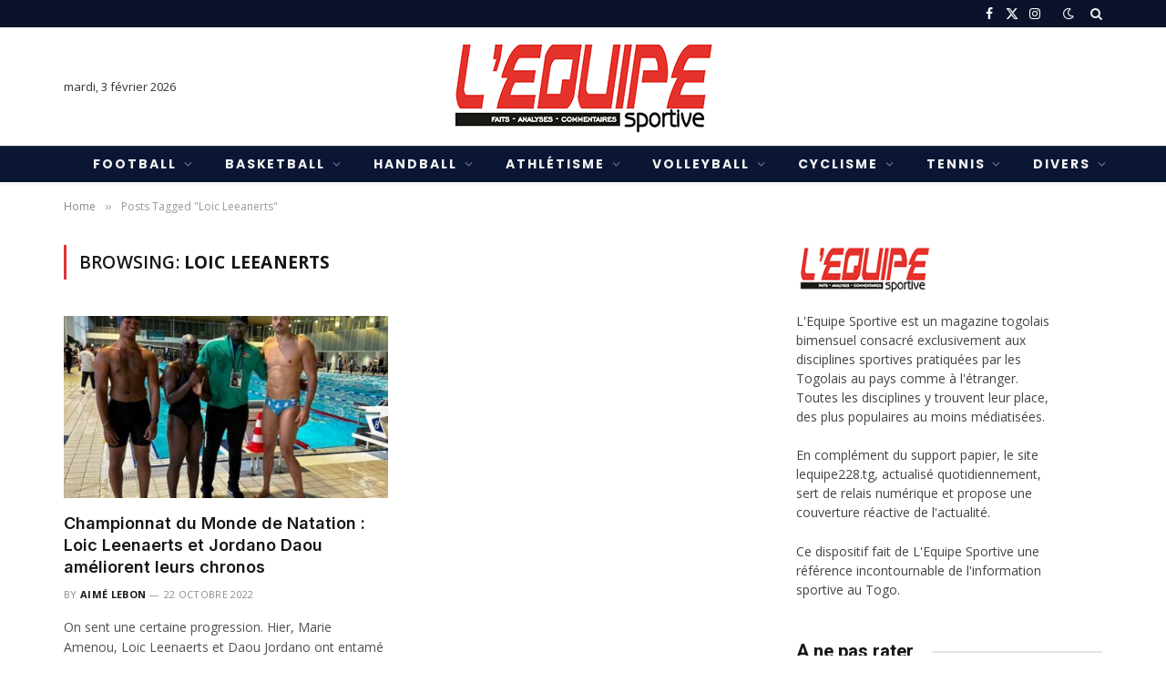

--- FILE ---
content_type: text/html; charset=UTF-8
request_url: https://www.lequipe228.com/tag/loic-leeanerts/
body_size: 27113
content:
<!DOCTYPE html>
<html lang="fr-FR" class="s-light site-s-light">

<head>

	<meta charset="UTF-8" />
	<meta name="viewport" content="width=device-width, initial-scale=1" />
	<title>Loic Leeanerts  - L&#039;Equipe Sportive</title><link rel="preload" as="font" href="https://www.lequipe228.com/wp-content/themes/smart-mag/css/icons/fonts/ts-icons.woff2?v3.2" type="font/woff2" crossorigin="anonymous" />
<!-- Google tag (gtag.js) consent mode dataLayer added by Site Kit -->
<script type="text/javascript" id="google_gtagjs-js-consent-mode-data-layer">
/* <![CDATA[ */
window.dataLayer = window.dataLayer || [];function gtag(){dataLayer.push(arguments);}
gtag('consent', 'default', {"ad_personalization":"denied","ad_storage":"denied","ad_user_data":"denied","analytics_storage":"denied","functionality_storage":"denied","security_storage":"denied","personalization_storage":"denied","region":["AT","BE","BG","CH","CY","CZ","DE","DK","EE","ES","FI","FR","GB","GR","HR","HU","IE","IS","IT","LI","LT","LU","LV","MT","NL","NO","PL","PT","RO","SE","SI","SK"],"wait_for_update":500});
window._googlesitekitConsentCategoryMap = {"statistics":["analytics_storage"],"marketing":["ad_storage","ad_user_data","ad_personalization"],"functional":["functionality_storage","security_storage"],"preferences":["personalization_storage"]};
window._googlesitekitConsents = {"ad_personalization":"denied","ad_storage":"denied","ad_user_data":"denied","analytics_storage":"denied","functionality_storage":"denied","security_storage":"denied","personalization_storage":"denied","region":["AT","BE","BG","CH","CY","CZ","DE","DK","EE","ES","FI","FR","GB","GR","HR","HU","IE","IS","IT","LI","LT","LU","LV","MT","NL","NO","PL","PT","RO","SE","SI","SK"],"wait_for_update":500};
/* ]]> */
</script>
<!-- End Google tag (gtag.js) consent mode dataLayer added by Site Kit -->
<meta name="robots" content="follow, noindex, noimageindex">
<meta property="og:url" content="https://www.lequipe228.com/tag/loic-leeanerts/">
<meta property="og:site_name" content="L&#039;Equipe Sportive">
<meta property="og:locale" content="fr_FR">
<meta property="og:type" content="object">
<meta property="og:title" content="Loic Leeanerts  - L&#039;Equipe Sportive">
<meta property="fb:pages" content="">
<meta property="fb:admins" content="">
<meta property="fb:app_id" content="">
<meta name="twitter:card" content="summary">
<meta name="twitter:title" content="Loic Leeanerts  - L&#039;Equipe Sportive">
<link rel='dns-prefetch' href='//www.googletagmanager.com' />
<link rel='dns-prefetch' href='//fonts.googleapis.com' />
<link rel="alternate" type="application/rss+xml" title="L&#039;Equipe Sportive &raquo; Flux" href="https://www.lequipe228.com/feed/" />
<link rel="alternate" type="application/rss+xml" title="L&#039;Equipe Sportive &raquo; Flux des commentaires" href="https://www.lequipe228.com/comments/feed/" />
<link rel="alternate" type="application/rss+xml" title="L&#039;Equipe Sportive &raquo; Flux de l’étiquette Loic Leeanerts" href="https://www.lequipe228.com/tag/loic-leeanerts/feed/" />
<style id='wp-img-auto-sizes-contain-inline-css' type='text/css'>
img:is([sizes=auto i],[sizes^="auto," i]){contain-intrinsic-size:3000px 1500px}
/*# sourceURL=wp-img-auto-sizes-contain-inline-css */
</style>
<style id='wp-emoji-styles-inline-css' type='text/css'>

	img.wp-smiley, img.emoji {
		display: inline !important;
		border: none !important;
		box-shadow: none !important;
		height: 1em !important;
		width: 1em !important;
		margin: 0 0.07em !important;
		vertical-align: -0.1em !important;
		background: none !important;
		padding: 0 !important;
	}
/*# sourceURL=wp-emoji-styles-inline-css */
</style>
<link rel='stylesheet' id='wp-block-library-css' href='https://www.lequipe228.com/wp-includes/css/dist/block-library/style.min.css?ver=dae35e' type='text/css' media='all' />
<style id='classic-theme-styles-inline-css' type='text/css'>
/*! This file is auto-generated */
.wp-block-button__link{color:#fff;background-color:#32373c;border-radius:9999px;box-shadow:none;text-decoration:none;padding:calc(.667em + 2px) calc(1.333em + 2px);font-size:1.125em}.wp-block-file__button{background:#32373c;color:#fff;text-decoration:none}
/*# sourceURL=/wp-includes/css/classic-themes.min.css */
</style>
<link rel='stylesheet' id='quads-style-css-css' href='https://www.lequipe228.com/wp-content/plugins/quick-adsense-reloaded/includes/gutenberg/dist/blocks.style.build.css?ver=2.0.98.1' type='text/css' media='all' />
<style id='wpseopress-local-business-style-inline-css' type='text/css'>
span.wp-block-wpseopress-local-business-field{margin-right:8px}

/*# sourceURL=https://www.lequipe228.com/wp-content/plugins/wp-seopress-pro/public/editor/blocks/local-business/style-index.css */
</style>
<style id='wpseopress-table-of-contents-style-inline-css' type='text/css'>
.wp-block-wpseopress-table-of-contents li.active>a{font-weight:bold}

/*# sourceURL=https://www.lequipe228.com/wp-content/plugins/wp-seopress-pro/public/editor/blocks/table-of-contents/style-index.css */
</style>
<style id='global-styles-inline-css' type='text/css'>
:root{--wp--preset--aspect-ratio--square: 1;--wp--preset--aspect-ratio--4-3: 4/3;--wp--preset--aspect-ratio--3-4: 3/4;--wp--preset--aspect-ratio--3-2: 3/2;--wp--preset--aspect-ratio--2-3: 2/3;--wp--preset--aspect-ratio--16-9: 16/9;--wp--preset--aspect-ratio--9-16: 9/16;--wp--preset--color--black: #000000;--wp--preset--color--cyan-bluish-gray: #abb8c3;--wp--preset--color--white: #ffffff;--wp--preset--color--pale-pink: #f78da7;--wp--preset--color--vivid-red: #cf2e2e;--wp--preset--color--luminous-vivid-orange: #ff6900;--wp--preset--color--luminous-vivid-amber: #fcb900;--wp--preset--color--light-green-cyan: #7bdcb5;--wp--preset--color--vivid-green-cyan: #00d084;--wp--preset--color--pale-cyan-blue: #8ed1fc;--wp--preset--color--vivid-cyan-blue: #0693e3;--wp--preset--color--vivid-purple: #9b51e0;--wp--preset--gradient--vivid-cyan-blue-to-vivid-purple: linear-gradient(135deg,rgb(6,147,227) 0%,rgb(155,81,224) 100%);--wp--preset--gradient--light-green-cyan-to-vivid-green-cyan: linear-gradient(135deg,rgb(122,220,180) 0%,rgb(0,208,130) 100%);--wp--preset--gradient--luminous-vivid-amber-to-luminous-vivid-orange: linear-gradient(135deg,rgb(252,185,0) 0%,rgb(255,105,0) 100%);--wp--preset--gradient--luminous-vivid-orange-to-vivid-red: linear-gradient(135deg,rgb(255,105,0) 0%,rgb(207,46,46) 100%);--wp--preset--gradient--very-light-gray-to-cyan-bluish-gray: linear-gradient(135deg,rgb(238,238,238) 0%,rgb(169,184,195) 100%);--wp--preset--gradient--cool-to-warm-spectrum: linear-gradient(135deg,rgb(74,234,220) 0%,rgb(151,120,209) 20%,rgb(207,42,186) 40%,rgb(238,44,130) 60%,rgb(251,105,98) 80%,rgb(254,248,76) 100%);--wp--preset--gradient--blush-light-purple: linear-gradient(135deg,rgb(255,206,236) 0%,rgb(152,150,240) 100%);--wp--preset--gradient--blush-bordeaux: linear-gradient(135deg,rgb(254,205,165) 0%,rgb(254,45,45) 50%,rgb(107,0,62) 100%);--wp--preset--gradient--luminous-dusk: linear-gradient(135deg,rgb(255,203,112) 0%,rgb(199,81,192) 50%,rgb(65,88,208) 100%);--wp--preset--gradient--pale-ocean: linear-gradient(135deg,rgb(255,245,203) 0%,rgb(182,227,212) 50%,rgb(51,167,181) 100%);--wp--preset--gradient--electric-grass: linear-gradient(135deg,rgb(202,248,128) 0%,rgb(113,206,126) 100%);--wp--preset--gradient--midnight: linear-gradient(135deg,rgb(2,3,129) 0%,rgb(40,116,252) 100%);--wp--preset--font-size--small: 13px;--wp--preset--font-size--medium: 20px;--wp--preset--font-size--large: 36px;--wp--preset--font-size--x-large: 42px;--wp--preset--spacing--20: 0.44rem;--wp--preset--spacing--30: 0.67rem;--wp--preset--spacing--40: 1rem;--wp--preset--spacing--50: 1.5rem;--wp--preset--spacing--60: 2.25rem;--wp--preset--spacing--70: 3.38rem;--wp--preset--spacing--80: 5.06rem;--wp--preset--shadow--natural: 6px 6px 9px rgba(0, 0, 0, 0.2);--wp--preset--shadow--deep: 12px 12px 50px rgba(0, 0, 0, 0.4);--wp--preset--shadow--sharp: 6px 6px 0px rgba(0, 0, 0, 0.2);--wp--preset--shadow--outlined: 6px 6px 0px -3px rgb(255, 255, 255), 6px 6px rgb(0, 0, 0);--wp--preset--shadow--crisp: 6px 6px 0px rgb(0, 0, 0);}:where(.is-layout-flex){gap: 0.5em;}:where(.is-layout-grid){gap: 0.5em;}body .is-layout-flex{display: flex;}.is-layout-flex{flex-wrap: wrap;align-items: center;}.is-layout-flex > :is(*, div){margin: 0;}body .is-layout-grid{display: grid;}.is-layout-grid > :is(*, div){margin: 0;}:where(.wp-block-columns.is-layout-flex){gap: 2em;}:where(.wp-block-columns.is-layout-grid){gap: 2em;}:where(.wp-block-post-template.is-layout-flex){gap: 1.25em;}:where(.wp-block-post-template.is-layout-grid){gap: 1.25em;}.has-black-color{color: var(--wp--preset--color--black) !important;}.has-cyan-bluish-gray-color{color: var(--wp--preset--color--cyan-bluish-gray) !important;}.has-white-color{color: var(--wp--preset--color--white) !important;}.has-pale-pink-color{color: var(--wp--preset--color--pale-pink) !important;}.has-vivid-red-color{color: var(--wp--preset--color--vivid-red) !important;}.has-luminous-vivid-orange-color{color: var(--wp--preset--color--luminous-vivid-orange) !important;}.has-luminous-vivid-amber-color{color: var(--wp--preset--color--luminous-vivid-amber) !important;}.has-light-green-cyan-color{color: var(--wp--preset--color--light-green-cyan) !important;}.has-vivid-green-cyan-color{color: var(--wp--preset--color--vivid-green-cyan) !important;}.has-pale-cyan-blue-color{color: var(--wp--preset--color--pale-cyan-blue) !important;}.has-vivid-cyan-blue-color{color: var(--wp--preset--color--vivid-cyan-blue) !important;}.has-vivid-purple-color{color: var(--wp--preset--color--vivid-purple) !important;}.has-black-background-color{background-color: var(--wp--preset--color--black) !important;}.has-cyan-bluish-gray-background-color{background-color: var(--wp--preset--color--cyan-bluish-gray) !important;}.has-white-background-color{background-color: var(--wp--preset--color--white) !important;}.has-pale-pink-background-color{background-color: var(--wp--preset--color--pale-pink) !important;}.has-vivid-red-background-color{background-color: var(--wp--preset--color--vivid-red) !important;}.has-luminous-vivid-orange-background-color{background-color: var(--wp--preset--color--luminous-vivid-orange) !important;}.has-luminous-vivid-amber-background-color{background-color: var(--wp--preset--color--luminous-vivid-amber) !important;}.has-light-green-cyan-background-color{background-color: var(--wp--preset--color--light-green-cyan) !important;}.has-vivid-green-cyan-background-color{background-color: var(--wp--preset--color--vivid-green-cyan) !important;}.has-pale-cyan-blue-background-color{background-color: var(--wp--preset--color--pale-cyan-blue) !important;}.has-vivid-cyan-blue-background-color{background-color: var(--wp--preset--color--vivid-cyan-blue) !important;}.has-vivid-purple-background-color{background-color: var(--wp--preset--color--vivid-purple) !important;}.has-black-border-color{border-color: var(--wp--preset--color--black) !important;}.has-cyan-bluish-gray-border-color{border-color: var(--wp--preset--color--cyan-bluish-gray) !important;}.has-white-border-color{border-color: var(--wp--preset--color--white) !important;}.has-pale-pink-border-color{border-color: var(--wp--preset--color--pale-pink) !important;}.has-vivid-red-border-color{border-color: var(--wp--preset--color--vivid-red) !important;}.has-luminous-vivid-orange-border-color{border-color: var(--wp--preset--color--luminous-vivid-orange) !important;}.has-luminous-vivid-amber-border-color{border-color: var(--wp--preset--color--luminous-vivid-amber) !important;}.has-light-green-cyan-border-color{border-color: var(--wp--preset--color--light-green-cyan) !important;}.has-vivid-green-cyan-border-color{border-color: var(--wp--preset--color--vivid-green-cyan) !important;}.has-pale-cyan-blue-border-color{border-color: var(--wp--preset--color--pale-cyan-blue) !important;}.has-vivid-cyan-blue-border-color{border-color: var(--wp--preset--color--vivid-cyan-blue) !important;}.has-vivid-purple-border-color{border-color: var(--wp--preset--color--vivid-purple) !important;}.has-vivid-cyan-blue-to-vivid-purple-gradient-background{background: var(--wp--preset--gradient--vivid-cyan-blue-to-vivid-purple) !important;}.has-light-green-cyan-to-vivid-green-cyan-gradient-background{background: var(--wp--preset--gradient--light-green-cyan-to-vivid-green-cyan) !important;}.has-luminous-vivid-amber-to-luminous-vivid-orange-gradient-background{background: var(--wp--preset--gradient--luminous-vivid-amber-to-luminous-vivid-orange) !important;}.has-luminous-vivid-orange-to-vivid-red-gradient-background{background: var(--wp--preset--gradient--luminous-vivid-orange-to-vivid-red) !important;}.has-very-light-gray-to-cyan-bluish-gray-gradient-background{background: var(--wp--preset--gradient--very-light-gray-to-cyan-bluish-gray) !important;}.has-cool-to-warm-spectrum-gradient-background{background: var(--wp--preset--gradient--cool-to-warm-spectrum) !important;}.has-blush-light-purple-gradient-background{background: var(--wp--preset--gradient--blush-light-purple) !important;}.has-blush-bordeaux-gradient-background{background: var(--wp--preset--gradient--blush-bordeaux) !important;}.has-luminous-dusk-gradient-background{background: var(--wp--preset--gradient--luminous-dusk) !important;}.has-pale-ocean-gradient-background{background: var(--wp--preset--gradient--pale-ocean) !important;}.has-electric-grass-gradient-background{background: var(--wp--preset--gradient--electric-grass) !important;}.has-midnight-gradient-background{background: var(--wp--preset--gradient--midnight) !important;}.has-small-font-size{font-size: var(--wp--preset--font-size--small) !important;}.has-medium-font-size{font-size: var(--wp--preset--font-size--medium) !important;}.has-large-font-size{font-size: var(--wp--preset--font-size--large) !important;}.has-x-large-font-size{font-size: var(--wp--preset--font-size--x-large) !important;}
:where(.wp-block-post-template.is-layout-flex){gap: 1.25em;}:where(.wp-block-post-template.is-layout-grid){gap: 1.25em;}
:where(.wp-block-term-template.is-layout-flex){gap: 1.25em;}:where(.wp-block-term-template.is-layout-grid){gap: 1.25em;}
:where(.wp-block-columns.is-layout-flex){gap: 2em;}:where(.wp-block-columns.is-layout-grid){gap: 2em;}
:root :where(.wp-block-pullquote){font-size: 1.5em;line-height: 1.6;}
/*# sourceURL=global-styles-inline-css */
</style>
<link rel='stylesheet' id='woocommerce-layout-css' href='https://www.lequipe228.com/wp-content/plugins/woocommerce/assets/css/woocommerce-layout.css?ver=5088bf' type='text/css' media='all' />
<link rel='stylesheet' id='woocommerce-general-css' href='https://www.lequipe228.com/wp-content/plugins/woocommerce/assets/css/woocommerce.css?ver=5088bf' type='text/css' media='all' />
<style id='woocommerce-inline-inline-css' type='text/css'>
.woocommerce form .form-row .required { visibility: visible; }
/*# sourceURL=woocommerce-inline-inline-css */
</style>
<link rel='stylesheet' id='smartmag-core-css' href='https://www.lequipe228.com/wp-content/themes/smart-mag/style.css?ver=10.3.2' type='text/css' media='all' />
<link rel='stylesheet' id='smartmag-magnific-popup-css' href='https://www.lequipe228.com/wp-content/themes/smart-mag/css/lightbox.css?ver=10.3.2' type='text/css' media='all' />
<link rel='stylesheet' id='smartmag-icons-css' href='https://www.lequipe228.com/wp-content/themes/smart-mag/css/icons/icons.css?ver=10.3.2' type='text/css' media='all' />
<link rel='stylesheet' id='smartmag-woocommerce-css' href='https://www.lequipe228.com/wp-content/themes/smart-mag/css/woocommerce.css?ver=10.3.2' type='text/css' media='all' />
<style id='smartmag-woocommerce-inline-css' type='text/css'>
:root { --c-main: #de333b;
--c-main-rgb: 222,51,59;
--text-font: "Open Sans", system-ui, -apple-system, "Segoe UI", Arial, sans-serif;
--body-font: "Open Sans", system-ui, -apple-system, "Segoe UI", Arial, sans-serif;
--ui-font: "Open Sans", system-ui, -apple-system, "Segoe UI", Arial, sans-serif;
--title-font: "Open Sans", system-ui, -apple-system, "Segoe UI", Arial, sans-serif;
--h-font: "Open Sans", system-ui, -apple-system, "Segoe UI", Arial, sans-serif;
--title-font: "Inter", system-ui, -apple-system, "Segoe UI", Arial, sans-serif;
--h-font: "Inter", system-ui, -apple-system, "Segoe UI", Arial, sans-serif;
--main-width: 1140px;
--excerpt-size: 14px; }
.smart-head-main { --c-shadow: rgba(0,0,0,0.05); }
.smart-head-main .smart-head-top { --head-h: 30px; background-color: #0c122b; }
.smart-head-main .smart-head-mid { --head-h: 130px; }
.smart-head-main .smart-head-bot { --head-h: 40px; background-color: #0a1633; border-top-width: 1px; border-top-color: #304951; }
.navigation { font-family: "Poppins", system-ui, -apple-system, "Segoe UI", Arial, sans-serif; }
.navigation-main .menu > li > a { font-size: 14px; font-weight: bold; text-transform: uppercase; letter-spacing: 0.14em; }
.mega-menu .post-title a:hover { color: var(--c-nav-drop-hov); }
.s-light .navigation { --c-nav-blip: #353535; }
.s-dark .navigation { --c-nav-blip: #6e769b; --c-nav-drop-bg: #0a1633; }
.smart-head-mobile .smart-head-mid { --head-h: 100px; }
.s-dark .smart-head-mobile .smart-head-mid,
.smart-head-mobile .s-dark.smart-head-mid { background-color: #0a1633; }
.smart-head-mobile .smart-head-bot { --head-h: 62px; background-color: #0a1633; border-top-color: #304951; }
.s-dark .off-canvas, .off-canvas.s-dark { background-color: #080f22; }
.navigation-small { margin-left: calc(-1 * var(--nav-items-space)); }
.s-dark .navigation-small { --c-nav: rgba(255,255,255,0.92); --c-nav-hov: #fff; }
.navigation-scroll .menu > li > a { font-size: 13px; font-weight: normal; letter-spacing: 0.14em; }
.smart-head .navigation-scroll { --nav-items-space: 12px; }
.smart-head-main .spc-social { --c-spc-social: #fff; --c-spc-social-hov: #f2f2f2; }
.smart-head-main .search-icon:hover { color: #f2f2f2; }
.smart-head-mobile { --search-icon-size: 19px; }
.smart-head-mobile .search-icon { --item-mr: 11px; }
.smart-head-main .scheme-switcher a:hover { color: #f2f2f2; }
.smart-head-main .offcanvas-toggle { transform: scale(0.75); }
.s-dark .smart-head-mobile .offcanvas-toggle,
.smart-head-mobile .s-dark .offcanvas-toggle { --c-hamburger: rgba(255,255,255,0.85); }
.smart-head-mobile .hamburger-icon { --line-weight: 2px; }
.smart-head .ts-button1 { font-weight: normal; letter-spacing: 0.11em; height: 32px; line-height: 32px; }
.post-meta .meta-item, .post-meta .text-in { font-size: 11px; font-weight: normal; text-transform: uppercase; letter-spacing: 0.03em; }
.post-meta .text-in, .post-meta .post-cat > a { font-size: 11px; }
.post-meta .post-cat > a { font-weight: bold; text-transform: uppercase; letter-spacing: 0.1em; }
.post-meta .post-author > a { font-weight: bold; }
.block-head .heading { font-family: "Roboto", system-ui, -apple-system, "Segoe UI", Arial, sans-serif; }
.loop-grid-base .post-title { font-size: 18px; font-weight: 600; }
.single-featured .featured, .the-post-header .featured { border-radius: 20px; --media-radius: 20px; overflow: hidden; }
.entry-content { font-size: 16px; }
.post-share-float .service { width: 38px; height: 34px; margin-bottom: 8px; font-size: 18px; }
.a-wrap-1 { background-color: #02001c; }
@media (min-width: 941px) and (max-width: 1200px) { .navigation-main .menu > li > a { font-size: calc(10px + (14px - 10px) * .7); } }


/*# sourceURL=smartmag-woocommerce-inline-css */
</style>
<link rel='stylesheet' id='smartmag-gfonts-custom-css' href='https://fonts.googleapis.com/css?family=Open+Sans%3A400%2C500%2C600%2C700%7CInter%3A400%2C500%2C600%2C700%7CPoppins%3A400%2C500%2C600%2C700%7CRoboto%3A400%2C500%2C600%2C700&#038;display=swap' type='text/css' media='all' />
<link rel='stylesheet' id='wpr-text-animations-css-css' href='https://www.lequipe228.com/wp-content/plugins/royal-elementor-addons/assets/css/lib/animations/text-animations.min.css?ver=1.7.1045' type='text/css' media='all' />
<link rel='stylesheet' id='wpr-addons-css-css' href='https://www.lequipe228.com/wp-content/plugins/royal-elementor-addons/assets/css/frontend.min.css?ver=1.7.1045' type='text/css' media='all' />
<link rel='stylesheet' id='font-awesome-5-all-css' href='https://www.lequipe228.com/wp-content/plugins/elementor/assets/lib/font-awesome/css/all.min.css?ver=1.7.1045' type='text/css' media='all' />
<link rel='stylesheet' id='bdt-uikit-css' href='https://www.lequipe228.com/wp-content/plugins/bdthemes-element-pack/assets/css/bdt-uikit.css?ver=3.21.7' type='text/css' media='all' />
<link rel='stylesheet' id='ep-helper-css' href='https://www.lequipe228.com/wp-content/plugins/bdthemes-element-pack/assets/css/ep-helper.css?ver=8.5.0' type='text/css' media='all' />
<script type="text/javascript" id="smartmag-lazy-inline-js-after">
/* <![CDATA[ */
/**
 * @copyright ThemeSphere
 * @preserve
 */
var BunyadLazy={};BunyadLazy.load=function(){function a(e,n){var t={};e.dataset.bgset&&e.dataset.sizes?(t.sizes=e.dataset.sizes,t.srcset=e.dataset.bgset):t.src=e.dataset.bgsrc,function(t){var a=t.dataset.ratio;if(0<a){const e=t.parentElement;if(e.classList.contains("media-ratio")){const n=e.style;n.getPropertyValue("--a-ratio")||(n.paddingBottom=100/a+"%")}}}(e);var a,o=document.createElement("img");for(a in o.onload=function(){var t="url('"+(o.currentSrc||o.src)+"')",a=e.style;a.backgroundImage!==t&&requestAnimationFrame(()=>{a.backgroundImage=t,n&&n()}),o.onload=null,o.onerror=null,o=null},o.onerror=o.onload,t)o.setAttribute(a,t[a]);o&&o.complete&&0<o.naturalWidth&&o.onload&&o.onload()}function e(t){t.dataset.loaded||a(t,()=>{document.dispatchEvent(new Event("lazyloaded")),t.dataset.loaded=1})}function n(t){"complete"===document.readyState?t():window.addEventListener("load",t)}return{initEarly:function(){var t,a=()=>{document.querySelectorAll(".img.bg-cover:not(.lazyload)").forEach(e)};"complete"!==document.readyState?(t=setInterval(a,150),n(()=>{a(),clearInterval(t)})):a()},callOnLoad:n,initBgImages:function(t){t&&n(()=>{document.querySelectorAll(".img.bg-cover").forEach(e)})},bgLoad:a}}(),BunyadLazy.load.initEarly();
//# sourceURL=smartmag-lazy-inline-js-after
/* ]]> */
</script>
<script type="text/javascript" data-cfasync="false" src="https://www.lequipe228.com/wp-includes/js/jquery/jquery.min.js?ver=3.7.1" id="jquery-core-js"></script>
<script type="text/javascript" data-cfasync="false" src="https://www.lequipe228.com/wp-includes/js/jquery/jquery-migrate.min.js?ver=3.4.1" id="jquery-migrate-js"></script>
<script type="text/javascript" src="https://www.lequipe228.com/wp-content/plugins/woocommerce/assets/js/js-cookie/js.cookie.min.js?ver=2.1.4-wc.10.4.3" id="wc-js-cookie-js" defer="defer" data-wp-strategy="defer"></script>
<script type="text/javascript" id="wc-cart-fragments-js-extra">
/* <![CDATA[ */
var wc_cart_fragments_params = {"ajax_url":"/wp-admin/admin-ajax.php","wc_ajax_url":"/?wc-ajax=%%endpoint%%","cart_hash_key":"wc_cart_hash_afc6a21824c08e5e875fe4346bca8b8e","fragment_name":"wc_fragments_afc6a21824c08e5e875fe4346bca8b8e","request_timeout":"5000"};
//# sourceURL=wc-cart-fragments-js-extra
/* ]]> */
</script>
<script type="text/javascript" src="https://www.lequipe228.com/wp-content/plugins/woocommerce/assets/js/frontend/cart-fragments.min.js?ver=5088bf" id="wc-cart-fragments-js" defer="defer" data-wp-strategy="defer"></script>
<script type="text/javascript" src="https://www.lequipe228.com/wp-content/plugins/woocommerce/assets/js/jquery-blockui/jquery.blockUI.min.js?ver=2.7.0-wc.10.4.3" id="wc-jquery-blockui-js" defer="defer" data-wp-strategy="defer"></script>
<script type="text/javascript" id="wc-add-to-cart-js-extra">
/* <![CDATA[ */
var wc_add_to_cart_params = {"ajax_url":"/wp-admin/admin-ajax.php","wc_ajax_url":"/?wc-ajax=%%endpoint%%","i18n_view_cart":"Voir le panier","cart_url":"https://www.lequipe228.com/panier/","is_cart":"","cart_redirect_after_add":"no"};
//# sourceURL=wc-add-to-cart-js-extra
/* ]]> */
</script>
<script type="text/javascript" src="https://www.lequipe228.com/wp-content/plugins/woocommerce/assets/js/frontend/add-to-cart.min.js?ver=5088bf" id="wc-add-to-cart-js" defer="defer" data-wp-strategy="defer"></script>
<script type="text/javascript" id="woocommerce-js-extra">
/* <![CDATA[ */
var woocommerce_params = {"ajax_url":"/wp-admin/admin-ajax.php","wc_ajax_url":"/?wc-ajax=%%endpoint%%","i18n_password_show":"Afficher le mot de passe","i18n_password_hide":"Masquer le mot de passe"};
//# sourceURL=woocommerce-js-extra
/* ]]> */
</script>
<script type="text/javascript" src="https://www.lequipe228.com/wp-content/plugins/woocommerce/assets/js/frontend/woocommerce.min.js?ver=5088bf" id="woocommerce-js" defer="defer" data-wp-strategy="defer"></script>
<script type="text/javascript" id="quads-scripts-js-extra">
/* <![CDATA[ */
var quads = {"version":"2.0.98.1","allowed_click":"3","quads_click_limit":"3","quads_ban_duration":"7"};
//# sourceURL=quads-scripts-js-extra
/* ]]> */
</script>
<script type="text/javascript" src="https://www.lequipe228.com/wp-content/plugins/quick-adsense-reloaded/assets/js/fraud_protection.min.js?ver=2.0.98.1" id="quads-scripts-js"></script>

<!-- Extrait de code de la balise Google (gtag.js) ajouté par Site Kit -->
<!-- Extrait Google Analytics ajouté par Site Kit -->
<script type="text/javascript" src="https://www.googletagmanager.com/gtag/js?id=GT-5TCHPPN" id="google_gtagjs-js" async></script>
<script type="text/javascript" id="google_gtagjs-js-after">
/* <![CDATA[ */
window.dataLayer = window.dataLayer || [];function gtag(){dataLayer.push(arguments);}
gtag("set","linker",{"domains":["www.lequipe228.com"]});
gtag("js", new Date());
gtag("set", "developer_id.dZTNiMT", true);
gtag("config", "GT-5TCHPPN");
//# sourceURL=google_gtagjs-js-after
/* ]]> */
</script>
<link rel="https://api.w.org/" href="https://www.lequipe228.com/wp-json/" /><link rel="alternate" title="JSON" type="application/json" href="https://www.lequipe228.com/wp-json/wp/v2/tags/1403" /><link rel="EditURI" type="application/rsd+xml" title="RSD" href="https://www.lequipe228.com/xmlrpc.php?rsd" />

<meta name="generator" content="Site Kit by Google 1.170.0" />
<script>
!function(e,n){"function"==typeof define&&define.amd?define([],n("adsenseLoader")):"object"==typeof exports?module.exports=n("adsenseLoader"):e.adsenseLoader=n("adsenseLoader")}(this,function(e){"use strict";var n=250,t={laziness:1,onLoad:!1},o=function(e,n){var t,o={};for(t in e)Object.prototype.hasOwnProperty.call(e,t)&&(o[t]=e[t]);for(t in n)Object.prototype.hasOwnProperty.call(n,t)&&(o[t]=n[t]);return o},r=function(e,n){var t,o;return function(){var r=this,a=arguments,i=+new Date;t&&i<t+e?(clearTimeout(o),o=setTimeout(function(){t=i,n.apply(r,a)},e)):(t=i,n.apply(r,a))}},a=[],i=[],s=[],d=function(){if(!a.length)return!0;var e=window.pageYOffset,n=window.innerHeight;a.forEach(function(t){var o,r,d=(o=t,r=o.getBoundingClientRect(),{top:r.top+document.body.scrollTop,left:r.left+document.body.scrollLeft}).top,f=t._adsenseLoaderData.options.laziness+1;if(d-e>n*f||e-d-t.offsetHeight-n*f>0)return!0;a=u(a,t),t._adsenseLoaderData.width=c(t),function(e,n){e.classList?e.classList.add(n):e.className+=" "+n}(t.querySelector("ins"),"adsbygoogle"),i.push(t),"undefined"!=typeof adsbygoogle?function(e){(adsbygoogle=window.adsbygoogle||[]).push({});var n=e._adsenseLoaderData.options.onLoad;"function"==typeof n&&e.querySelector("iframe")&&e.querySelector("iframe").addEventListener("load",function(){n(e)})}(t):s.push(t)})},c=function(e){return parseInt(window.getComputedStyle(e,":before").getPropertyValue("content").slice(1,-1)||9999)},u=function(e,n){return e.filter(function(e){return e!==n})},f=function(e,n){return e._adsenseLoaderData={originalHTML:e.innerHTML,options:n},e.adsenseLoader=function(n){"destroy"==n&&(a=u(a,e),i=u(i,e),s=u(i,e),e.innerHTML=e._adsenseLoaderData.originalHTML)},e};function l(e,n){"string"==typeof e?e=document.querySelectorAll(e):void 0===e.length&&(e=[e]),n=o(t,n),[].forEach.call(e,function(e){e=f(e,n),a.push(e)}),this.elements=e,d()}return window.addEventListener("scroll",r(n,d)),window.addEventListener("resize",r(n,d)),window.addEventListener("resize",r(n,function(){if(!i.length)return!0;var e=!1;i.forEach(function(n){n.querySelector("ins").classList.contains("adsbygoogle")||n._adsenseLoaderData.width==c(n)||(e=!0,i=u(i,n),n.innerHTML=n._adsenseLoaderData.originalHTML,a.push(n))}),e&&d()})),l.prototype={destroy:function(){this.elements.forEach(function(e){e.adsenseLoader("destroy")})}},window.adsenseLoaderConfig=function(e){void 0!==e.throttle&&(n=e.throttle)},l});</script>
<script>document.cookie = 'quads_browser_width='+screen.width;</script>	<noscript><style>.woocommerce-product-gallery{ opacity: 1 !important; }</style></noscript>
	
		<script>
		var BunyadSchemeKey = 'bunyad-scheme';
		(() => {
			const d = document.documentElement;
			const c = d.classList;
			var scheme = localStorage.getItem(BunyadSchemeKey);
			
			if (scheme) {
				d.dataset.origClass = c;
				scheme === 'dark' ? c.remove('s-light', 'site-s-light') : c.remove('s-dark', 'site-s-dark');
				c.add('site-s-' + scheme, 's-' + scheme);
			}
		})();
		</script>
		<meta name="generator" content="Elementor 3.34.2; features: additional_custom_breakpoints; settings: css_print_method-external, google_font-enabled, font_display-swap">
			<style>
				.e-con.e-parent:nth-of-type(n+4):not(.e-lazyloaded):not(.e-no-lazyload),
				.e-con.e-parent:nth-of-type(n+4):not(.e-lazyloaded):not(.e-no-lazyload) * {
					background-image: none !important;
				}
				@media screen and (max-height: 1024px) {
					.e-con.e-parent:nth-of-type(n+3):not(.e-lazyloaded):not(.e-no-lazyload),
					.e-con.e-parent:nth-of-type(n+3):not(.e-lazyloaded):not(.e-no-lazyload) * {
						background-image: none !important;
					}
				}
				@media screen and (max-height: 640px) {
					.e-con.e-parent:nth-of-type(n+2):not(.e-lazyloaded):not(.e-no-lazyload),
					.e-con.e-parent:nth-of-type(n+2):not(.e-lazyloaded):not(.e-no-lazyload) * {
						background-image: none !important;
					}
				}
			</style>
			<link rel="icon" href="https://www.lequipe228.com/wp-content/uploads/2025/10/logo-LEquipe-Sportive-1.png" sizes="32x32" />
<link rel="icon" href="https://www.lequipe228.com/wp-content/uploads/2025/10/logo-LEquipe-Sportive-1.png" sizes="192x192" />
<link rel="apple-touch-icon" href="https://www.lequipe228.com/wp-content/uploads/2025/10/logo-LEquipe-Sportive-1.png" />
<meta name="msapplication-TileImage" content="https://www.lequipe228.com/wp-content/uploads/2025/10/logo-LEquipe-Sportive-1.png" />
<style id="wpr_lightbox_styles">
				.lg-backdrop {
					background-color: rgba(0,0,0,0.6) !important;
				}
				.lg-toolbar,
				.lg-dropdown {
					background-color: rgba(0,0,0,0.8) !important;
				}
				.lg-dropdown:after {
					border-bottom-color: rgba(0,0,0,0.8) !important;
				}
				.lg-sub-html {
					background-color: rgba(0,0,0,0.8) !important;
				}
				.lg-thumb-outer,
				.lg-progress-bar {
					background-color: #444444 !important;
				}
				.lg-progress {
					background-color: #a90707 !important;
				}
				.lg-icon {
					color: #efefef !important;
					font-size: 20px !important;
				}
				.lg-icon.lg-toogle-thumb {
					font-size: 24px !important;
				}
				.lg-icon:hover,
				.lg-dropdown-text:hover {
					color: #ffffff !important;
				}
				.lg-sub-html,
				.lg-dropdown-text {
					color: #efefef !important;
					font-size: 14px !important;
				}
				#lg-counter {
					color: #efefef !important;
					font-size: 14px !important;
				}
				.lg-prev,
				.lg-next {
					font-size: 35px !important;
				}

				/* Defaults */
				.lg-icon {
				background-color: transparent !important;
				}

				#lg-counter {
				opacity: 0.9;
				}

				.lg-thumb-outer {
				padding: 0 10px;
				}

				.lg-thumb-item {
				border-radius: 0 !important;
				border: none !important;
				opacity: 0.5;
				}

				.lg-thumb-item.active {
					opacity: 1;
				}
	         </style>

</head>

<body class="archive tag tag-loic-leeanerts tag-1403 wp-custom-logo wp-theme-smart-mag theme-smart-mag woocommerce-no-js right-sidebar has-lb has-lb-sm ts-img-hov-fade layout-normal elementor-default elementor-kit-23278">



<div class="main-wrap">

	
<div class="off-canvas-backdrop"></div>
<div class="mobile-menu-container off-canvas s-dark hide-widgets-sm" id="off-canvas">

	<div class="off-canvas-head">
		<a href="#" class="close">
			<span class="visuallyhidden">Close Menu</span>
			<i class="tsi tsi-times"></i>
		</a>

		<div class="ts-logo">
			<img class="logo-mobile logo-image" src="https://www.lequipe228.com/wp-content/uploads/2025/10/logo-LEquipe-Sportive-1.png" width="150" height="53" alt="L&#039;Equipe Sportive"/>		</div>
	</div>

	<div class="off-canvas-content">

		
			<ul id="menu-menu-principal-fafa" class="mobile-menu"><li id="menu-item-7663" class="menu-item menu-item-type-taxonomy menu-item-object-category menu-item-7663"><a href="https://www.lequipe228.com/category/football/">Football</a></li>
<li id="menu-item-7662" class="menu-item menu-item-type-taxonomy menu-item-object-category menu-item-7662"><a href="https://www.lequipe228.com/category/basketball/">Basketball</a></li>
<li id="menu-item-7664" class="menu-item menu-item-type-taxonomy menu-item-object-category menu-item-7664"><a href="https://www.lequipe228.com/category/handball/">Handball</a></li>
<li id="menu-item-7656" class="menu-item menu-item-type-taxonomy menu-item-object-category menu-item-7656"><a href="https://www.lequipe228.com/category/athletisme/">Athlétisme</a></li>
<li id="menu-item-7661" class="menu-item menu-item-type-taxonomy menu-item-object-category menu-item-7661"><a href="https://www.lequipe228.com/category/autres/volleyball/">Volleyball</a></li>
<li id="menu-item-7658" class="menu-item menu-item-type-taxonomy menu-item-object-category menu-item-7658"><a href="https://www.lequipe228.com/category/autres/cyclisme/">Cyclisme</a></li>
<li id="menu-item-7660" class="menu-item menu-item-type-taxonomy menu-item-object-category menu-item-7660"><a href="https://www.lequipe228.com/category/autres/tennis/">Tennis</a></li>
<li id="menu-item-7659" class="menu-item menu-item-type-taxonomy menu-item-object-category menu-item-has-children menu-item-7659"><a href="https://www.lequipe228.com/category/autres/non-classe/">Divers</a>
<ul class="sub-menu">
	<li id="menu-item-23461" class="menu-item menu-item-type-taxonomy menu-item-object-category menu-item-23461"><a href="https://www.lequipe228.com/category/autres/cyclisme/">Cyclisme</a></li>
	<li id="menu-item-23463" class="menu-item menu-item-type-taxonomy menu-item-object-category menu-item-23463"><a href="https://www.lequipe228.com/category/autres/tennis/">Tennis</a></li>
	<li id="menu-item-23464" class="menu-item menu-item-type-taxonomy menu-item-object-category menu-item-23464"><a href="https://www.lequipe228.com/category/autres/volleyball/">Volleyball</a></li>
	<li id="menu-item-23465" class="menu-item menu-item-type-taxonomy menu-item-object-category menu-item-23465"><a href="https://www.lequipe228.com/category/interview/">Interview</a></li>
	<li id="menu-item-23466" class="menu-item menu-item-type-taxonomy menu-item-object-category menu-item-23466"><a href="https://www.lequipe228.com/category/natation/">Natation</a></li>
	<li id="menu-item-23467" class="menu-item menu-item-type-taxonomy menu-item-object-category menu-item-23467"><a href="https://www.lequipe228.com/category/rugby/">Rugby</a></li>
	<li id="menu-item-23462" class="menu-item menu-item-type-taxonomy menu-item-object-category menu-item-23462"><a href="https://www.lequipe228.com/category/autres/publireportage/">Publireportage</a></li>
	<li id="menu-item-23468" class="menu-item menu-item-type-taxonomy menu-item-object-category menu-item-23468"><a href="https://www.lequipe228.com/category/taekwondo/">Taekwondo</a></li>
</ul>
</li>
</ul>
		
					<div class="off-canvas-widgets">
				
		<div id="smartmag-block-newsletter-2" class="widget ts-block-widget smartmag-widget-newsletter">		
		<div class="block">
			<div class="block-newsletter ">
	<div class="spc-newsletter spc-newsletter-b spc-newsletter-center spc-newsletter-sm">

		<div class="bg-wrap"></div>

		
		<div class="inner">

			
			
			<h3 class="heading">
				Subscribe to Updates			</h3>

							<div class="base-text message">
					<p>Get the latest creative news from FooBar about art, design and business.</p>
</div>
			
							<form method="post" action="" class="form fields-style fields-full" target="_blank">
					<div class="main-fields">
						<p class="field-email">
							<input type="email" name="EMAIL" placeholder="Your email address.." required />
						</p>
						
						<p class="field-submit">
							<input type="submit" value="Subscribe" />
						</p>
					</div>

											<p class="disclaimer">
							<label>
																	<input type="checkbox" name="privacy" required />
								
								By signing up, you agree to the our terms and our <a href="#">Privacy Policy</a> agreement.							</label>
						</p>
									</form>
			
			
		</div>
	</div>
</div>		</div>

		</div>
		<div id="smartmag-block-posts-small-3" class="widget ts-block-widget smartmag-widget-posts-small">		
		<div class="block">
					<section class="block-wrap block-posts-small block-sc mb-none" data-id="1">

			<div class="widget-title block-head block-head-ac block-head-b"><h5 class="heading">What's Hot</h5></div>	
			<div class="block-content">
				
	<div class="loop loop-small loop-small-a loop-sep loop-small-sep grid grid-1 md:grid-1 sm:grid-1 xs:grid-1">

					
<article class="l-post small-post small-a-post m-pos-left">

	
			<div class="media">

		
			<a href="https://www.lequipe228.com/officiel-thibault-klidje-prete-au-danemark/" class="image-link media-ratio ar-bunyad-thumb" title="Officiel : Thibault Klidjé prêté au Danemark"><span data-bgsrc="https://www.lequipe228.com/wp-content/uploads/2026/02/IMG-20260203-WA0008.jpg" class="img bg-cover wp-post-image attachment-large size-large lazyload" data-bgset="https://www.lequipe228.com/wp-content/uploads/2026/02/IMG-20260203-WA0008.jpg 864w, https://www.lequipe228.com/wp-content/uploads/2026/02/IMG-20260203-WA0008-768x961.jpg 768w, https://www.lequipe228.com/wp-content/uploads/2026/02/IMG-20260203-WA0008-150x188.jpg 150w, https://www.lequipe228.com/wp-content/uploads/2026/02/IMG-20260203-WA0008-450x563.jpg 450w, https://www.lequipe228.com/wp-content/uploads/2026/02/IMG-20260203-WA0008-300x375.jpg 300w, https://www.lequipe228.com/wp-content/uploads/2026/02/IMG-20260203-WA0008-650x813.jpg 650w" data-sizes="(max-width: 105px) 100vw, 105px"></span></a>			
			
			
			
		
		</div>
	

	
		<div class="content">

			<div class="post-meta post-meta-a post-meta-left has-below"><h4 class="is-title post-title"><a href="https://www.lequipe228.com/officiel-thibault-klidje-prete-au-danemark/">Officiel : Thibault Klidjé prêté au Danemark</a></h4><div class="post-meta-items meta-below"><span class="meta-item date"><span class="date-link"><time class="post-date" datetime="2026-02-03T08:26:12+01:00">3 février 2026</time></span></span></div></div>			
			
			
		</div>

	
</article>	
					
<article class="l-post small-post small-a-post m-pos-left">

	
			<div class="media">

		
			<a href="https://www.lequipe228.com/transfert-glo-marius-rejoint-la-tunisie/" class="image-link media-ratio ar-bunyad-thumb" title="Transfert : Glo Marius rejoint la Tunisie"><span data-bgsrc="https://www.lequipe228.com/wp-content/uploads/2026/02/IMG-20260202-WA0055.jpg" class="img bg-cover wp-post-image attachment-large size-large lazyload" data-bgset="https://www.lequipe228.com/wp-content/uploads/2026/02/IMG-20260202-WA0055.jpg 1080w, https://www.lequipe228.com/wp-content/uploads/2026/02/IMG-20260202-WA0055-768x1152.jpg 768w, https://www.lequipe228.com/wp-content/uploads/2026/02/IMG-20260202-WA0055-1024x1536.jpg 1024w, https://www.lequipe228.com/wp-content/uploads/2026/02/IMG-20260202-WA0055-150x225.jpg 150w, https://www.lequipe228.com/wp-content/uploads/2026/02/IMG-20260202-WA0055-450x675.jpg 450w, https://www.lequipe228.com/wp-content/uploads/2026/02/IMG-20260202-WA0055-300x450.jpg 300w, https://www.lequipe228.com/wp-content/uploads/2026/02/IMG-20260202-WA0055-650x975.jpg 650w" data-sizes="(max-width: 105px) 100vw, 105px"></span></a>			
			
			
			
		
		</div>
	

	
		<div class="content">

			<div class="post-meta post-meta-a post-meta-left has-below"><h4 class="is-title post-title"><a href="https://www.lequipe228.com/transfert-glo-marius-rejoint-la-tunisie/">Transfert : Glo Marius rejoint la Tunisie</a></h4><div class="post-meta-items meta-below"><span class="meta-item date"><span class="date-link"><time class="post-date" datetime="2026-02-02T20:12:34+01:00">2 février 2026</time></span></span></div></div>			
			
			
		</div>

	
</article>	
					
<article class="l-post small-post small-a-post m-pos-left">

	
			<div class="media">

		
		</div>
	

	
		<div class="content">

			<div class="post-meta post-meta-a post-meta-left has-below"><h4 class="is-title post-title"><a href="https://www.lequipe228.com/vkhod-na-1xbet-s-pomoshchiu-ofitsialnogo-zerkala-saita/">Вход на 1xbet с помощью официального зеркала сайта</a></h4><div class="post-meta-items meta-below"><span class="meta-item date"><span class="date-link"><time class="post-date" datetime="2026-02-02T19:47:30+01:00">2 février 2026</time></span></span></div></div>			
			
			
		</div>

	
</article>	
		
	</div>

					</div>

		</section>
				</div>

		</div>			</div>
		
		
	</div>

</div>
<div class="smart-head smart-head-a smart-head-main" id="smart-head" data-sticky="auto" data-sticky-type="smart" data-sticky-full>
	
	<div class="smart-head-row smart-head-top s-dark smart-head-row-full">

		<div class="inner wrap">

							
				<div class="items items-left empty">
								</div>

							
				<div class="items items-center empty">
								</div>

							
				<div class="items items-right ">
				
		<div class="spc-social-block spc-social spc-social-a smart-head-social">
		
			
				<a href="#" class="link service s-facebook" target="_blank" rel="nofollow noopener">
					<i class="icon tsi tsi-facebook"></i>					<span class="visuallyhidden">Facebook</span>
				</a>
									
			
				<a href="#" class="link service s-twitter" target="_blank" rel="nofollow noopener">
					<i class="icon tsi tsi-twitter"></i>					<span class="visuallyhidden">X (Twitter)</span>
				</a>
									
			
				<a href="#" class="link service s-instagram" target="_blank" rel="nofollow noopener">
					<i class="icon tsi tsi-instagram"></i>					<span class="visuallyhidden">Instagram</span>
				</a>
									
			
		</div>

		
<div class="scheme-switcher has-icon-only">
	<a href="#" class="toggle is-icon toggle-dark" title="Switch to Dark Design - easier on eyes.">
		<i class="icon tsi tsi-moon"></i>
	</a>
	<a href="#" class="toggle is-icon toggle-light" title="Switch to Light Design.">
		<i class="icon tsi tsi-bright"></i>
	</a>
</div>

	<a href="#" class="search-icon has-icon-only is-icon" title="Search">
		<i class="tsi tsi-search"></i>
	</a>

				</div>

						
		</div>
	</div>

	
	<div class="smart-head-row smart-head-mid smart-head-row-3 is-light smart-head-row-full">

		<div class="inner wrap">

							
				<div class="items items-left ">
				
<span class="h-date">
	mardi, 3 février 2026 </span>				</div>

							
				<div class="items items-center ">
					<a href="https://www.lequipe228.com/" title="L&#039;Equipe Sportive" rel="home" class="logo-link ts-logo logo-is-image">
		<span>
			
				
					<img src="https://www.lequipe228.com/wp-content/uploads/2025/10/ekip-438-1.png" class="logo-image logo-image-dark" alt="L&#039;Equipe Sportive" srcset="https://www.lequipe228.com/wp-content/uploads/2025/10/ekip-438-1.png ,https://www.lequipe228.com/wp-content/uploads/2025/10/ekip-438-1-1.png 2x" width="345" height="122"/><img src="https://www.lequipe228.com/wp-content/uploads/2025/10/logo-LEquipe-Sportive-1.png" class="logo-image" alt="L&#039;Equipe Sportive" width="300" height="106"/>
									 
					</span>
	</a>				</div>

							
				<div class="items items-right empty">
								</div>

						
		</div>
	</div>

	
	<div class="smart-head-row smart-head-bot smart-head-row-3 s-dark has-center-nav smart-head-row-full">

		<div class="inner wrap">

							
				<div class="items items-left empty">
								</div>

							
				<div class="items items-center ">
					<div class="nav-wrap">
		<nav class="navigation navigation-main nav-hov-a">
			<ul id="menu-menu-principal-fafa-1" class="menu"><li class="menu-item menu-item-type-taxonomy menu-item-object-category menu-cat-83 menu-item-has-children item-mega-menu menu-item-7663"><a href="https://www.lequipe228.com/category/football/">Football</a>
<div class="sub-menu mega-menu mega-menu-a wrap">

		
	
	<section class="column recent-posts" data-columns="5">
					<div class="posts" data-id="83">

						<section class="block-wrap block-grid mb-none" data-id="2">

				
			<div class="block-content">
					
	<div class="loop loop-grid loop-grid-sm grid grid-5 md:grid-2 xs:grid-1">

					
<article class="l-post grid-post grid-sm-post">

	
			<div class="media">

		
			<a href="https://www.lequipe228.com/officiel-thibault-klidje-prete-au-danemark/" class="image-link media-ratio ratio-16-9" title="Officiel : Thibault Klidjé prêté au Danemark"><span data-bgsrc="https://www.lequipe228.com/wp-content/uploads/2026/02/IMG-20260203-WA0008-450x563.jpg" class="img bg-cover wp-post-image attachment-bunyad-medium size-bunyad-medium lazyload" data-bgset="https://www.lequipe228.com/wp-content/uploads/2026/02/IMG-20260203-WA0008-450x563.jpg 450w, https://www.lequipe228.com/wp-content/uploads/2026/02/IMG-20260203-WA0008-768x961.jpg 768w, https://www.lequipe228.com/wp-content/uploads/2026/02/IMG-20260203-WA0008-300x375.jpg 300w, https://www.lequipe228.com/wp-content/uploads/2026/02/IMG-20260203-WA0008-650x813.jpg 650w, https://www.lequipe228.com/wp-content/uploads/2026/02/IMG-20260203-WA0008.jpg 864w" data-sizes="(max-width: 358px) 100vw, 358px"></span></a>			
			
			
			
		
		</div>
	

	
		<div class="content">

			<div class="post-meta post-meta-a has-below"><h2 class="is-title post-title"><a href="https://www.lequipe228.com/officiel-thibault-klidje-prete-au-danemark/">Officiel : Thibault Klidjé prêté au Danemark</a></h2><div class="post-meta-items meta-below"><span class="meta-item date"><span class="date-link"><time class="post-date" datetime="2026-02-03T08:26:12+01:00">3 février 2026</time></span></span></div></div>			
			
			
		</div>

	
</article>					
<article class="l-post grid-post grid-sm-post">

	
			<div class="media">

		
			<a href="https://www.lequipe228.com/transfert-glo-marius-rejoint-la-tunisie/" class="image-link media-ratio ratio-16-9" title="Transfert : Glo Marius rejoint la Tunisie"><span data-bgsrc="https://www.lequipe228.com/wp-content/uploads/2026/02/IMG-20260202-WA0055-450x675.jpg" class="img bg-cover wp-post-image attachment-bunyad-medium size-bunyad-medium lazyload" data-bgset="https://www.lequipe228.com/wp-content/uploads/2026/02/IMG-20260202-WA0055-450x675.jpg 450w, https://www.lequipe228.com/wp-content/uploads/2026/02/IMG-20260202-WA0055-768x1152.jpg 768w, https://www.lequipe228.com/wp-content/uploads/2026/02/IMG-20260202-WA0055-1024x1536.jpg 1024w, https://www.lequipe228.com/wp-content/uploads/2026/02/IMG-20260202-WA0055-150x225.jpg 150w, https://www.lequipe228.com/wp-content/uploads/2026/02/IMG-20260202-WA0055-300x450.jpg 300w, https://www.lequipe228.com/wp-content/uploads/2026/02/IMG-20260202-WA0055-650x975.jpg 650w, https://www.lequipe228.com/wp-content/uploads/2026/02/IMG-20260202-WA0055.jpg 1080w" data-sizes="(max-width: 358px) 100vw, 358px"></span></a>			
			
			
			
		
		</div>
	

	
		<div class="content">

			<div class="post-meta post-meta-a has-below"><h2 class="is-title post-title"><a href="https://www.lequipe228.com/transfert-glo-marius-rejoint-la-tunisie/">Transfert : Glo Marius rejoint la Tunisie</a></h2><div class="post-meta-items meta-below"><span class="meta-item date"><span class="date-link"><time class="post-date" datetime="2026-02-02T20:12:34+01:00">2 février 2026</time></span></span></div></div>			
			
			
		</div>

	
</article>					
<article class="l-post grid-post grid-sm-post">

	
			<div class="media">

		
			<a href="https://www.lequipe228.com/republique-tcheque-chance-liga-j20-augustin-drakpe-a-fait-ses-debuts-avec-le-slovan-liberec/" class="image-link media-ratio ratio-16-9" title="République Tchèque/ Chance Liga J20: Augustin Drakpe a fait ses débuts avec le Slovan Liberec"><span data-bgsrc="https://www.lequipe228.com/wp-content/uploads/2026/02/IMG-20260202-WA0025-450x519.jpg" class="img bg-cover wp-post-image attachment-bunyad-medium size-bunyad-medium lazyload" data-bgset="https://www.lequipe228.com/wp-content/uploads/2026/02/IMG-20260202-WA0025-450x519.jpg 450w, https://www.lequipe228.com/wp-content/uploads/2026/02/IMG-20260202-WA0025-768x885.jpg 768w, https://www.lequipe228.com/wp-content/uploads/2026/02/IMG-20260202-WA0025-300x346.jpg 300w, https://www.lequipe228.com/wp-content/uploads/2026/02/IMG-20260202-WA0025-650x749.jpg 650w, https://www.lequipe228.com/wp-content/uploads/2026/02/IMG-20260202-WA0025.jpg 864w" data-sizes="(max-width: 358px) 100vw, 358px"></span></a>			
			
			
			
		
		</div>
	

	
		<div class="content">

			<div class="post-meta post-meta-a has-below"><h2 class="is-title post-title"><a href="https://www.lequipe228.com/republique-tcheque-chance-liga-j20-augustin-drakpe-a-fait-ses-debuts-avec-le-slovan-liberec/">République Tchèque/ Chance Liga J20: Augustin Drakpe a fait ses débuts avec le Slovan Liberec</a></h2><div class="post-meta-items meta-below"><span class="meta-item date"><span class="date-link"><time class="post-date" datetime="2026-02-02T12:40:24+01:00">2 février 2026</time></span></span></div></div>			
			
			
		</div>

	
</article>					
<article class="l-post grid-post grid-sm-post">

	
			<div class="media">

		
			<a href="https://www.lequipe228.com/belgique-jpl-j23-le-standard-de-liege-josue-homawoo-remporte-le-classico-belge/" class="image-link media-ratio ratio-16-9" title="Belgique JPL J23: Le Standard de Liège (Josué Homawoo) remporte le classico Belge"><span data-bgsrc="https://www.lequipe228.com/wp-content/uploads/2026/02/IMG-20260202-WA0016-450x451.jpg" class="img bg-cover wp-post-image attachment-bunyad-medium size-bunyad-medium lazyload" data-bgset="https://www.lequipe228.com/wp-content/uploads/2026/02/IMG-20260202-WA0016-450x451.jpg 450w, https://www.lequipe228.com/wp-content/uploads/2026/02/IMG-20260202-WA0016-768x769.jpg 768w, https://www.lequipe228.com/wp-content/uploads/2026/02/IMG-20260202-WA0016-300x300.jpg 300w, https://www.lequipe228.com/wp-content/uploads/2026/02/IMG-20260202-WA0016-650x651.jpg 650w, https://www.lequipe228.com/wp-content/uploads/2026/02/IMG-20260202-WA0016-336x336.jpg 336w, https://www.lequipe228.com/wp-content/uploads/2026/02/IMG-20260202-WA0016.jpg 864w" data-sizes="(max-width: 358px) 100vw, 358px"></span></a>			
			
			
			
		
		</div>
	

	
		<div class="content">

			<div class="post-meta post-meta-a has-below"><h2 class="is-title post-title"><a href="https://www.lequipe228.com/belgique-jpl-j23-le-standard-de-liege-josue-homawoo-remporte-le-classico-belge/">Belgique JPL J23: Le Standard de Liège (Josué Homawoo) remporte le classico Belge</a></h2><div class="post-meta-items meta-below"><span class="meta-item date"><span class="date-link"><time class="post-date" datetime="2026-02-02T11:08:49+01:00">2 février 2026</time></span></span></div></div>			
			
			
		</div>

	
</article>					
<article class="l-post grid-post grid-sm-post">

	
			<div class="media">

		
			<a href="https://www.lequipe228.com/d1-lonato-j13-lasck-sacree-championne-de-la-phase-aller/" class="image-link media-ratio ratio-16-9" title="D1 Lonato – J13 : l’ASCK sacrée championne de la phase aller"><span data-bgsrc="https://www.lequipe228.com/wp-content/uploads/2026/02/IMG-20260201-WA0125-450x302.jpg" class="img bg-cover wp-post-image attachment-bunyad-medium size-bunyad-medium lazyload" data-bgset="https://www.lequipe228.com/wp-content/uploads/2026/02/IMG-20260201-WA0125-450x302.jpg 450w, https://www.lequipe228.com/wp-content/uploads/2026/02/IMG-20260201-WA0125-768x516.jpg 768w, https://www.lequipe228.com/wp-content/uploads/2026/02/IMG-20260201-WA0125-300x201.jpg 300w, https://www.lequipe228.com/wp-content/uploads/2026/02/IMG-20260201-WA0125-650x436.jpg 650w, https://www.lequipe228.com/wp-content/uploads/2026/02/IMG-20260201-WA0125.jpg 1080w" data-sizes="(max-width: 358px) 100vw, 358px"></span></a>			
			
			
			
		
		</div>
	

	
		<div class="content">

			<div class="post-meta post-meta-a has-below"><h2 class="is-title post-title"><a href="https://www.lequipe228.com/d1-lonato-j13-lasck-sacree-championne-de-la-phase-aller/">D1 Lonato – J13 : l’ASCK sacrée championne de la phase aller</a></h2><div class="post-meta-items meta-below"><span class="meta-item date"><span class="date-link"><time class="post-date" datetime="2026-02-01T19:21:12+01:00">1 février 2026</time></span></span></div></div>			
			
			
		</div>

	
</article>		
	</div>

		
			</div>

		</section>
					
			</div> <!-- .posts -->
		
			</section>

</div></li>
<li class="menu-item menu-item-type-taxonomy menu-item-object-category menu-cat-87 menu-item-has-children item-mega-menu menu-item-7662"><a href="https://www.lequipe228.com/category/basketball/">Basketball</a>
<div class="sub-menu mega-menu mega-menu-a wrap">

		
	
	<section class="column recent-posts" data-columns="5">
					<div class="posts" data-id="87">

						<section class="block-wrap block-grid mb-none" data-id="3">

				
			<div class="block-content">
					
	<div class="loop loop-grid loop-grid-sm grid grid-5 md:grid-2 xs:grid-1">

					
<article class="l-post grid-post grid-sm-post">

	
			<div class="media">

		
			<a href="https://www.lequipe228.com/nba-cup-2024-ariel-hukporti-et-les-knicks-decrochent-un-titre-historique-52-ans-apres/" class="image-link media-ratio ratio-16-9" title="NBA Cup 2024 : Ariel Hukporti et les Knicks décrochent un titre historique, 52 ans après"><span data-bgsrc="https://www.lequipe228.com/wp-content/uploads/2025/12/IMG-20251217-WA0040-450x384.jpg" class="img bg-cover wp-post-image attachment-bunyad-medium size-bunyad-medium lazyload" data-bgset="https://www.lequipe228.com/wp-content/uploads/2025/12/IMG-20251217-WA0040-450x384.jpg 450w, https://www.lequipe228.com/wp-content/uploads/2025/12/IMG-20251217-WA0040-768x655.jpg 768w, https://www.lequipe228.com/wp-content/uploads/2025/12/IMG-20251217-WA0040-300x256.jpg 300w, https://www.lequipe228.com/wp-content/uploads/2025/12/IMG-20251217-WA0040-650x555.jpg 650w, https://www.lequipe228.com/wp-content/uploads/2025/12/IMG-20251217-WA0040.jpg 1179w" data-sizes="(max-width: 358px) 100vw, 358px"></span></a>			
			
			
			
		
		</div>
	

	
		<div class="content">

			<div class="post-meta post-meta-a has-below"><h2 class="is-title post-title"><a href="https://www.lequipe228.com/nba-cup-2024-ariel-hukporti-et-les-knicks-decrochent-un-titre-historique-52-ans-apres/">NBA Cup 2024 : Ariel Hukporti et les Knicks décrochent un titre historique, 52 ans après</a></h2><div class="post-meta-items meta-below"><span class="meta-item date"><span class="date-link"><time class="post-date" datetime="2025-12-17T15:03:52+01:00">17 décembre 2025</time></span></span></div></div>			
			
			
		</div>

	
</article>					
<article class="l-post grid-post grid-sm-post">

	
			<div class="media">

		
			<a href="https://www.lequipe228.com/usa-basketball-g-league-samson-johnson-signe-des-debuts-remarques-avec-noblesville-boom/" class="image-link media-ratio ratio-16-9" title="USA / Basketball / G League : Samson Johnson signe des débuts remarqués avec Noblesville Boom"><span data-bgsrc="https://www.lequipe228.com/wp-content/uploads/2025/12/IMG-20251213-WA0001-450x563.jpg" class="img bg-cover wp-post-image attachment-bunyad-medium size-bunyad-medium lazyload" data-bgset="https://www.lequipe228.com/wp-content/uploads/2025/12/IMG-20251213-WA0001-450x563.jpg 450w, https://www.lequipe228.com/wp-content/uploads/2025/12/IMG-20251213-WA0001-768x960.jpg 768w, https://www.lequipe228.com/wp-content/uploads/2025/12/IMG-20251213-WA0001-300x375.jpg 300w, https://www.lequipe228.com/wp-content/uploads/2025/12/IMG-20251213-WA0001-650x813.jpg 650w, https://www.lequipe228.com/wp-content/uploads/2025/12/IMG-20251213-WA0001.jpg 1080w" data-sizes="(max-width: 358px) 100vw, 358px"></span></a>			
			
			
			
		
		</div>
	

	
		<div class="content">

			<div class="post-meta post-meta-a has-below"><h2 class="is-title post-title"><a href="https://www.lequipe228.com/usa-basketball-g-league-samson-johnson-signe-des-debuts-remarques-avec-noblesville-boom/">USA / Basketball / G League : Samson Johnson signe des débuts remarqués avec Noblesville Boom</a></h2><div class="post-meta-items meta-below"><span class="meta-item date"><span class="date-link"><time class="post-date" datetime="2025-12-13T07:54:05+01:00">13 décembre 2025</time></span></span></div></div>			
			
			
		</div>

	
</article>					
<article class="l-post grid-post grid-sm-post">

	
			<div class="media">

		
			<a href="https://www.lequipe228.com/usa-basketball-samson-johnson-rejoint-les-noblesville-boom-en-g-league/" class="image-link media-ratio ratio-16-9" title="USA/Basketball: Samson Johnson rejoint les Noblesville Boom en G-League"><span data-bgsrc="https://www.lequipe228.com/wp-content/uploads/2025/11/IMG-20251124-WA0064-450x563.jpg" class="img bg-cover wp-post-image attachment-bunyad-medium size-bunyad-medium lazyload" data-bgset="https://www.lequipe228.com/wp-content/uploads/2025/11/IMG-20251124-WA0064-450x563.jpg 450w, https://www.lequipe228.com/wp-content/uploads/2025/11/IMG-20251124-WA0064-768x960.jpg 768w, https://www.lequipe228.com/wp-content/uploads/2025/11/IMG-20251124-WA0064-300x375.jpg 300w, https://www.lequipe228.com/wp-content/uploads/2025/11/IMG-20251124-WA0064-650x813.jpg 650w, https://www.lequipe228.com/wp-content/uploads/2025/11/IMG-20251124-WA0064.jpg 864w" data-sizes="(max-width: 358px) 100vw, 358px"></span></a>			
			
			
			
		
		</div>
	

	
		<div class="content">

			<div class="post-meta post-meta-a has-below"><h2 class="is-title post-title"><a href="https://www.lequipe228.com/usa-basketball-samson-johnson-rejoint-les-noblesville-boom-en-g-league/">USA/Basketball: Samson Johnson rejoint les Noblesville Boom en G-League</a></h2><div class="post-meta-items meta-below"><span class="meta-item date"><span class="date-link"><time class="post-date" datetime="2025-11-24T14:31:37+01:00">24 novembre 2025</time></span></span></div></div>			
			
			
		</div>

	
</article>					
<article class="l-post grid-post grid-sm-post">

	
			<div class="media">

		
			<a href="https://www.lequipe228.com/basket-ball-wbla-zone-3-venunye-afetse-et-energie-bbc-manquent-la-qualification/" class="image-link media-ratio ratio-16-9" title="Basket-ball/WBLA – Zone 3 : Venunye Afetse et Énergie BBC manquent la qualification"><span data-bgsrc="https://www.lequipe228.com/wp-content/uploads/2025/11/IMG-20251124-WA00601-450x300.jpg" class="img bg-cover wp-post-image attachment-bunyad-medium size-bunyad-medium lazyload" data-bgset="https://www.lequipe228.com/wp-content/uploads/2025/11/IMG-20251124-WA00601-450x300.jpg 450w, https://www.lequipe228.com/wp-content/uploads/2025/11/IMG-20251124-WA00601-768x512.jpg 768w, https://www.lequipe228.com/wp-content/uploads/2025/11/IMG-20251124-WA00601-650x433.jpg 650w, https://www.lequipe228.com/wp-content/uploads/2025/11/IMG-20251124-WA00601.jpg 1080w" data-sizes="(max-width: 358px) 100vw, 358px"></span></a>			
			
			
			
		
		</div>
	

	
		<div class="content">

			<div class="post-meta post-meta-a has-below"><h2 class="is-title post-title"><a href="https://www.lequipe228.com/basket-ball-wbla-zone-3-venunye-afetse-et-energie-bbc-manquent-la-qualification/">Basket-ball/WBLA – Zone 3 : Venunye Afetse et Énergie BBC manquent la qualification</a></h2><div class="post-meta-items meta-below"><span class="meta-item date"><span class="date-link"><time class="post-date" datetime="2025-11-24T14:26:53+01:00">24 novembre 2025</time></span></span></div></div>			
			
			
		</div>

	
</article>					
<article class="l-post grid-post grid-sm-post">

	
			<div class="media">

		
			<a href="https://www.lequipe228.com/usa-basketball-alexandre-kmedehouto-rejoint-utep-et-marche-sur-les-traces-de-samson-johnson/" class="image-link media-ratio ratio-16-9" title="USA – Basketball : Alexandre K&rsquo;Medehouto rejoint UTEP et marche sur les traces de Samson Johnson"><span data-bgsrc="https://www.lequipe228.com/wp-content/uploads/2025/11/IMG-20251120-WA0048-450x600.jpg" class="img bg-cover wp-post-image attachment-bunyad-medium size-bunyad-medium lazyload" data-bgset="https://www.lequipe228.com/wp-content/uploads/2025/11/IMG-20251120-WA0048-450x600.jpg 450w, https://www.lequipe228.com/wp-content/uploads/2025/11/IMG-20251120-WA0048-768x1024.jpg 768w, https://www.lequipe228.com/wp-content/uploads/2025/11/IMG-20251120-WA0048-300x400.jpg 300w, https://www.lequipe228.com/wp-content/uploads/2025/11/IMG-20251120-WA0048-650x867.jpg 650w, https://www.lequipe228.com/wp-content/uploads/2025/11/IMG-20251120-WA0048.jpg 810w" data-sizes="(max-width: 358px) 100vw, 358px"></span></a>			
			
			
			
		
		</div>
	

	
		<div class="content">

			<div class="post-meta post-meta-a has-below"><h2 class="is-title post-title"><a href="https://www.lequipe228.com/usa-basketball-alexandre-kmedehouto-rejoint-utep-et-marche-sur-les-traces-de-samson-johnson/">USA – Basketball : Alexandre K&rsquo;Medehouto rejoint UTEP et marche sur les traces de Samson Johnson</a></h2><div class="post-meta-items meta-below"><span class="meta-item date"><span class="date-link"><time class="post-date" datetime="2025-11-20T18:47:24+01:00">20 novembre 2025</time></span></span></div></div>			
			
			
		</div>

	
</article>		
	</div>

		
			</div>

		</section>
					
			</div> <!-- .posts -->
		
			</section>

</div></li>
<li class="menu-item menu-item-type-taxonomy menu-item-object-category menu-cat-89 menu-item-has-children item-mega-menu menu-item-7664"><a href="https://www.lequipe228.com/category/handball/">Handball</a>
<div class="sub-menu mega-menu mega-menu-a wrap">

		
	
	<section class="column recent-posts" data-columns="5">
					<div class="posts" data-id="89">

						<section class="block-wrap block-grid mb-none" data-id="4">

				
			<div class="block-content">
					
	<div class="loop loop-grid loop-grid-sm grid grid-5 md:grid-2 xs:grid-1">

					
<article class="l-post grid-post grid-sm-post">

	
			<div class="media">

		
			<a href="https://www.lequipe228.com/beach-handball-jaj-luanda-2025-le-togo-signe-une-double-performance-historique-avec-largent-et-le-bronze/" class="image-link media-ratio ratio-16-9" title="Beach Handball – JAJ Luanda 2025 : Le Togo signe une double performance historique avec l’Argent et le Bronze"><span data-bgsrc="https://www.lequipe228.com/wp-content/uploads/2025/12/IMG-20251218-WA0047-450x327.jpg" class="img bg-cover wp-post-image attachment-bunyad-medium size-bunyad-medium lazyload" data-bgset="https://www.lequipe228.com/wp-content/uploads/2025/12/IMG-20251218-WA0047-450x327.jpg 450w, https://www.lequipe228.com/wp-content/uploads/2025/12/IMG-20251218-WA0047-768x558.jpg 768w, https://www.lequipe228.com/wp-content/uploads/2025/12/IMG-20251218-WA0047-300x218.jpg 300w, https://www.lequipe228.com/wp-content/uploads/2025/12/IMG-20251218-WA0047-650x472.jpg 650w, https://www.lequipe228.com/wp-content/uploads/2025/12/IMG-20251218-WA0047.jpg 1080w" data-sizes="(max-width: 358px) 100vw, 358px"></span></a>			
			
			
			
		
		</div>
	

	
		<div class="content">

			<div class="post-meta post-meta-a has-below"><h2 class="is-title post-title"><a href="https://www.lequipe228.com/beach-handball-jaj-luanda-2025-le-togo-signe-une-double-performance-historique-avec-largent-et-le-bronze/">Beach Handball – JAJ Luanda 2025 : Le Togo signe une double performance historique avec l’Argent et le Bronze</a></h2><div class="post-meta-items meta-below"><span class="meta-item date"><span class="date-link"><time class="post-date" datetime="2025-12-18T07:34:42+01:00">18 décembre 2025</time></span></span></div></div>			
			
			
		</div>

	
</article>					
<article class="l-post grid-post grid-sm-post">

	
			<div class="media">

		
			<a href="https://www.lequipe228.com/jaj-angola-2025-le-togo-decroche-le-bronze-en-beach-handball-feminin/" class="image-link media-ratio ratio-16-9" title="JAJ Angola 2025 : Le Togo décroche le bronze en beach handball féminin !"><span data-bgsrc="https://www.lequipe228.com/wp-content/uploads/2025/12/IMG-20251216-WA0157-450x319.jpg" class="img bg-cover wp-post-image attachment-bunyad-medium size-bunyad-medium lazyload" data-bgset="https://www.lequipe228.com/wp-content/uploads/2025/12/IMG-20251216-WA0157-450x319.jpg 450w, https://www.lequipe228.com/wp-content/uploads/2025/12/IMG-20251216-WA0157-768x544.jpg 768w, https://www.lequipe228.com/wp-content/uploads/2025/12/IMG-20251216-WA0157-1200x849.jpg 1200w, https://www.lequipe228.com/wp-content/uploads/2025/12/IMG-20251216-WA0157-300x212.jpg 300w, https://www.lequipe228.com/wp-content/uploads/2025/12/IMG-20251216-WA0157-650x460.jpg 650w, https://www.lequipe228.com/wp-content/uploads/2025/12/IMG-20251216-WA0157.jpg 1280w" data-sizes="(max-width: 358px) 100vw, 358px"></span></a>			
			
			
			
		
		</div>
	

	
		<div class="content">

			<div class="post-meta post-meta-a has-below"><h2 class="is-title post-title"><a href="https://www.lequipe228.com/jaj-angola-2025-le-togo-decroche-le-bronze-en-beach-handball-feminin/">JAJ Angola 2025 : Le Togo décroche le bronze en beach handball féminin !</a></h2><div class="post-meta-items meta-below"><span class="meta-item date"><span class="date-link"><time class="post-date" datetime="2025-12-16T22:12:20+01:00">16 décembre 2025</time></span></span></div></div>			
			
			
		</div>

	
</article>					
<article class="l-post grid-post grid-sm-post">

	
			<div class="media">

		
			<a href="https://www.lequipe228.com/handball-tournoi-international-au-maroc-le-togof-en-lice-avec-une-jeune-equipe/" class="image-link media-ratio ratio-16-9" title="Handball/ Tournoi International au Maroc : Le Togo(F) en lice avec une jeune équipe"><span data-bgsrc="https://www.lequipe228.com/wp-content/uploads/2025/11/IMG-20251102-WA0102-450x339.jpg" class="img bg-cover wp-post-image attachment-bunyad-medium size-bunyad-medium lazyload" data-bgset="https://www.lequipe228.com/wp-content/uploads/2025/11/IMG-20251102-WA0102-450x339.jpg 450w, https://www.lequipe228.com/wp-content/uploads/2025/11/IMG-20251102-WA0102-768x578.jpg 768w, https://www.lequipe228.com/wp-content/uploads/2025/11/IMG-20251102-WA0102-1200x903.jpg 1200w, https://www.lequipe228.com/wp-content/uploads/2025/11/IMG-20251102-WA0102-300x226.jpg 300w, https://www.lequipe228.com/wp-content/uploads/2025/11/IMG-20251102-WA0102-650x489.jpg 650w, https://www.lequipe228.com/wp-content/uploads/2025/11/IMG-20251102-WA0102.jpg 1280w" data-sizes="(max-width: 358px) 100vw, 358px"></span></a>			
			
			
			
		
		</div>
	

	
		<div class="content">

			<div class="post-meta post-meta-a has-below"><h2 class="is-title post-title"><a href="https://www.lequipe228.com/handball-tournoi-international-au-maroc-le-togof-en-lice-avec-une-jeune-equipe/">Handball/ Tournoi International au Maroc : Le Togo(F) en lice avec une jeune équipe</a></h2><div class="post-meta-items meta-below"><span class="meta-item date"><span class="date-link"><time class="post-date" datetime="2025-11-02T21:18:33+01:00">2 novembre 2025</time></span></span></div></div>			
			
			
		</div>

	
</article>					
<article class="l-post grid-post grid-sm-post">

	
			<div class="media">

		
			<a href="https://www.lequipe228.com/handball-espagne-coupe-du-roi-abdoula-modi-et-le-cd-logrono-elimines-en-quart-de-finale/" class="image-link media-ratio ratio-16-9" title="Handball – Espagne / Coupe du Roi : Abdoula Modi et le CD Logroño éliminés en quart de finale"><span data-bgsrc="https://www.lequipe228.com/wp-content/uploads/2025/06/IMG-20250606-WA0079-450x564.jpg" class="img bg-cover wp-post-image attachment-bunyad-medium size-bunyad-medium lazyload" data-bgset="https://www.lequipe228.com/wp-content/uploads/2025/06/IMG-20250606-WA0079-450x564.jpg 450w, https://www.lequipe228.com/wp-content/uploads/2025/06/IMG-20250606-WA0079-300x376.jpg 300w, https://www.lequipe228.com/wp-content/uploads/2025/06/IMG-20250606-WA0079.jpg 586w" data-sizes="(max-width: 358px) 100vw, 358px"></span></a>			
			
			
			
		
		</div>
	

	
		<div class="content">

			<div class="post-meta post-meta-a has-below"><h2 class="is-title post-title"><a href="https://www.lequipe228.com/handball-espagne-coupe-du-roi-abdoula-modi-et-le-cd-logrono-elimines-en-quart-de-finale/">Handball – Espagne / Coupe du Roi : Abdoula Modi et le CD Logroño éliminés en quart de finale</a></h2><div class="post-meta-items meta-below"><span class="meta-item date"><span class="date-link"><time class="post-date" datetime="2025-06-06T15:59:05+02:00">6 juin 2025</time></span></span></div></div>			
			
			
		</div>

	
</article>					
<article class="l-post grid-post grid-sm-post">

	
			<div class="media">

		
			<a href="https://www.lequipe228.com/elim-cdm-2026-les-eperviers-griffes-a-kinshasa-par-les-leopards/" class="image-link media-ratio ratio-16-9" title="Elim CdM 2026: Les Eperviers griffés à Kinshasa par les Léopards"><span data-bgsrc="https://www.lequipe228.com/wp-content/uploads/2024/06/IMG-20240609-WA0244-450x292.jpg" class="img bg-cover wp-post-image attachment-bunyad-medium size-bunyad-medium lazyload" data-bgset="https://www.lequipe228.com/wp-content/uploads/2024/06/IMG-20240609-WA0244-450x292.jpg 450w, https://www.lequipe228.com/wp-content/uploads/2024/06/IMG-20240609-WA0244-768x498.jpg 768w, https://www.lequipe228.com/wp-content/uploads/2024/06/IMG-20240609-WA0244-650x422.jpg 650w, https://www.lequipe228.com/wp-content/uploads/2024/06/IMG-20240609-WA0244.jpg 1080w" data-sizes="(max-width: 358px) 100vw, 358px"></span></a>			
			
			
			
		
		</div>
	

	
		<div class="content">

			<div class="post-meta post-meta-a has-below"><h2 class="is-title post-title"><a href="https://www.lequipe228.com/elim-cdm-2026-les-eperviers-griffes-a-kinshasa-par-les-leopards/">Elim CdM 2026: Les Eperviers griffés à Kinshasa par les Léopards</a></h2><div class="post-meta-items meta-below"><span class="meta-item date"><span class="date-link"><time class="post-date" datetime="2024-06-09T20:31:12+02:00">9 juin 2024</time></span></span></div></div>			
			
			
		</div>

	
</article>		
	</div>

		
			</div>

		</section>
					
			</div> <!-- .posts -->
		
			</section>

</div></li>
<li class="menu-item menu-item-type-taxonomy menu-item-object-category menu-cat-82 menu-item-has-children item-mega-menu menu-item-7656"><a href="https://www.lequipe228.com/category/athletisme/">Athlétisme</a>
<div class="sub-menu mega-menu mega-menu-a wrap">

		
	
	<section class="column recent-posts" data-columns="5">
					<div class="posts" data-id="82">

						<section class="block-wrap block-grid mb-none" data-id="5">

				
			<div class="block-content">
					
	<div class="loop loop-grid loop-grid-sm grid grid-5 md:grid-2 xs:grid-1">

					
<article class="l-post grid-post grid-sm-post">

	
			<div class="media">

		
			<a href="https://www.lequipe228.com/jaj-angola-2025-premiers-pas-encourageants-pour-la-delegation-togolaise/" class="image-link media-ratio ratio-16-9" title="JAJ Angola 2025 : Premiers pas encourageants pour la délégation togolaise"><span data-bgsrc="https://www.lequipe228.com/wp-content/uploads/2025/12/IMG-20251213-WA0088-450x300.jpg" class="img bg-cover wp-post-image attachment-bunyad-medium size-bunyad-medium lazyload" data-bgset="https://www.lequipe228.com/wp-content/uploads/2025/12/IMG-20251213-WA0088-450x300.jpg 450w, https://www.lequipe228.com/wp-content/uploads/2025/12/IMG-20251213-WA0088-768x512.jpg 768w, https://www.lequipe228.com/wp-content/uploads/2025/12/IMG-20251213-WA0088-1200x800.jpg 1200w, https://www.lequipe228.com/wp-content/uploads/2025/12/IMG-20251213-WA0088-650x433.jpg 650w, https://www.lequipe228.com/wp-content/uploads/2025/12/IMG-20251213-WA0088.jpg 1280w" data-sizes="(max-width: 358px) 100vw, 358px"></span></a>			
			
			
			
		
		</div>
	

	
		<div class="content">

			<div class="post-meta post-meta-a has-below"><h2 class="is-title post-title"><a href="https://www.lequipe228.com/jaj-angola-2025-premiers-pas-encourageants-pour-la-delegation-togolaise/">JAJ Angola 2025 : Premiers pas encourageants pour la délégation togolaise</a></h2><div class="post-meta-items meta-below"><span class="meta-item date"><span class="date-link"><time class="post-date" datetime="2025-12-13T22:16:59+01:00">13 décembre 2025</time></span></span></div></div>			
			
			
		</div>

	
</article>					
<article class="l-post grid-post grid-sm-post">

	
			<div class="media">

		
			<a href="https://www.lequipe228.com/course-populaire-lue-et-la-fta-ont-reussi-le-pari-d-agir-ensemble-pour-lenfance/" class="image-link media-ratio ratio-16-9" title="Course populaire : L’UE et la FTA ont réussi le pari d’« Agir ensemble » pour l’enfance"><span data-bgsrc="https://www.lequipe228.com/wp-content/uploads/2025/12/IMG-20251213-WA0102-450x338.jpg" class="img bg-cover wp-post-image attachment-bunyad-medium size-bunyad-medium lazyload" data-bgset="https://www.lequipe228.com/wp-content/uploads/2025/12/IMG-20251213-WA0102-450x338.jpg 450w, https://www.lequipe228.com/wp-content/uploads/2025/12/IMG-20251213-WA0102-768x576.jpg 768w, https://www.lequipe228.com/wp-content/uploads/2025/12/IMG-20251213-WA0102-300x225.jpg 300w, https://www.lequipe228.com/wp-content/uploads/2025/12/IMG-20251213-WA0102-650x488.jpg 650w, https://www.lequipe228.com/wp-content/uploads/2025/12/IMG-20251213-WA0102.jpg 864w" data-sizes="(max-width: 358px) 100vw, 358px"></span></a>			
			
			
			
		
		</div>
	

	
		<div class="content">

			<div class="post-meta post-meta-a has-below"><h2 class="is-title post-title"><a href="https://www.lequipe228.com/course-populaire-lue-et-la-fta-ont-reussi-le-pari-d-agir-ensemble-pour-lenfance/">Course populaire : L’UE et la FTA ont réussi le pari d’« Agir ensemble » pour l’enfance</a></h2><div class="post-meta-items meta-below"><span class="meta-item date"><span class="date-link"><time class="post-date" datetime="2025-12-13T22:12:40+01:00">13 décembre 2025</time></span></span></div></div>			
			
			
		</div>

	
</article>					
<article class="l-post grid-post grid-sm-post">

	
			<div class="media">

		
			<a href="https://www.lequipe228.com/penalty-lappel-de-riyad/" class="image-link media-ratio ratio-16-9" title="Penalty: L’appel de Riyad"><span data-bgsrc="https://www.lequipe228.com/wp-content/uploads/2025/11/IMG-20251128-WA0065-450x450.jpg" class="img bg-cover wp-post-image attachment-bunyad-medium size-bunyad-medium lazyload" data-bgset="https://www.lequipe228.com/wp-content/uploads/2025/11/IMG-20251128-WA0065-450x450.jpg 450w, https://www.lequipe228.com/wp-content/uploads/2025/11/IMG-20251128-WA0065-768x768.jpg 768w, https://www.lequipe228.com/wp-content/uploads/2025/11/IMG-20251128-WA0065-300x300.jpg 300w, https://www.lequipe228.com/wp-content/uploads/2025/11/IMG-20251128-WA0065-650x650.jpg 650w, https://www.lequipe228.com/wp-content/uploads/2025/11/IMG-20251128-WA0065-336x336.jpg 336w, https://www.lequipe228.com/wp-content/uploads/2025/11/IMG-20251128-WA0065.jpg 977w" data-sizes="(max-width: 358px) 100vw, 358px"></span></a>			
			
			
			
		
		</div>
	

	
		<div class="content">

			<div class="post-meta post-meta-a has-below"><h2 class="is-title post-title"><a href="https://www.lequipe228.com/penalty-lappel-de-riyad/">Penalty: L’appel de Riyad</a></h2><div class="post-meta-items meta-below"><span class="meta-item date"><span class="date-link"><time class="post-date" datetime="2025-11-28T16:27:25+01:00">28 novembre 2025</time></span></span></div></div>			
			
			
		</div>

	
</article>					
<article class="l-post grid-post grid-sm-post">

	
			<div class="media">

		
			<a href="https://www.lequipe228.com/jeux-de-la-solidarite-islamique-riyad-2025le-togo-enchaine-un-deuxieme-podium-avec-naomi-akakpo/" class="image-link media-ratio ratio-16-9" title="Jeux de la Solidarité Islamique – Riyad 2025le Togo enchaîne un deuxième podium avec Naomi Akakpo"><span data-bgsrc="https://www.lequipe228.com/wp-content/uploads/2025/11/Img_2025_11_19_18_06_35-450x577.jpeg" class="img bg-cover wp-post-image attachment-bunyad-medium size-bunyad-medium lazyload" data-bgset="https://www.lequipe228.com/wp-content/uploads/2025/11/Img_2025_11_19_18_06_35-450x577.jpeg 450w, https://www.lequipe228.com/wp-content/uploads/2025/11/Img_2025_11_19_18_06_35-768x985.jpeg 768w, https://www.lequipe228.com/wp-content/uploads/2025/11/Img_2025_11_19_18_06_35-300x385.jpeg 300w, https://www.lequipe228.com/wp-content/uploads/2025/11/Img_2025_11_19_18_06_35-650x834.jpeg 650w, https://www.lequipe228.com/wp-content/uploads/2025/11/Img_2025_11_19_18_06_35.jpeg 864w" data-sizes="(max-width: 358px) 100vw, 358px"></span></a>			
			
			
			
		
		</div>
	

	
		<div class="content">

			<div class="post-meta post-meta-a has-below"><h2 class="is-title post-title"><a href="https://www.lequipe228.com/jeux-de-la-solidarite-islamique-riyad-2025le-togo-enchaine-un-deuxieme-podium-avec-naomi-akakpo/">Jeux de la Solidarité Islamique – Riyad 2025le Togo enchaîne un deuxième podium avec Naomi Akakpo</a></h2><div class="post-meta-items meta-below"><span class="meta-item date"><span class="date-link"><time class="post-date" datetime="2025-11-19T19:25:59+01:00">19 novembre 2025</time></span></span></div></div>			
			
			
		</div>

	
</article>					
<article class="l-post grid-post grid-sm-post">

	
			<div class="media">

		
			<a href="https://www.lequipe228.com/jeux-de-la-solidarite-islamique-riyad-2025le-togo-decroche-sa-premiere-medaille-grace-a-fayza-abdoukerim/" class="image-link media-ratio ratio-16-9" title="Jeux de la Solidarité Islamique – Riyad 2025Le Togo décroche sa première médaille grâce à Fayza Abdoukerim"><span data-bgsrc="https://www.lequipe228.com/wp-content/uploads/2025/11/IMG-20251118-WA0083-450x306.jpg" class="img bg-cover wp-post-image attachment-bunyad-medium size-bunyad-medium lazyload" data-bgset="https://www.lequipe228.com/wp-content/uploads/2025/11/IMG-20251118-WA0083-450x306.jpg 450w, https://www.lequipe228.com/wp-content/uploads/2025/11/IMG-20251118-WA0083-768x522.jpg 768w, https://www.lequipe228.com/wp-content/uploads/2025/11/IMG-20251118-WA0083-1200x816.jpg 1200w, https://www.lequipe228.com/wp-content/uploads/2025/11/IMG-20251118-WA0083-300x204.jpg 300w, https://www.lequipe228.com/wp-content/uploads/2025/11/IMG-20251118-WA0083-650x442.jpg 650w, https://www.lequipe228.com/wp-content/uploads/2025/11/IMG-20251118-WA0083.jpg 1280w" data-sizes="(max-width: 358px) 100vw, 358px"></span></a>			
			
			
			
		
		</div>
	

	
		<div class="content">

			<div class="post-meta post-meta-a has-below"><h2 class="is-title post-title"><a href="https://www.lequipe228.com/jeux-de-la-solidarite-islamique-riyad-2025le-togo-decroche-sa-premiere-medaille-grace-a-fayza-abdoukerim/">Jeux de la Solidarité Islamique – Riyad 2025Le Togo décroche sa première médaille grâce à Fayza Abdoukerim</a></h2><div class="post-meta-items meta-below"><span class="meta-item date"><span class="date-link"><time class="post-date" datetime="2025-11-19T18:17:01+01:00">19 novembre 2025</time></span></span></div></div>			
			
			
		</div>

	
</article>		
	</div>

		
			</div>

		</section>
					
			</div> <!-- .posts -->
		
			</section>

</div></li>
<li class="menu-item menu-item-type-taxonomy menu-item-object-category menu-cat-85 menu-item-has-children item-mega-menu menu-item-7661"><a href="https://www.lequipe228.com/category/autres/volleyball/">Volleyball</a>
<div class="sub-menu mega-menu mega-menu-a wrap">

		
	
	<section class="column recent-posts" data-columns="5">
					<div class="posts" data-id="85">

						<section class="block-wrap block-grid mb-none" data-id="6">

				
			<div class="block-content">
					
	<div class="loop loop-grid loop-grid-sm grid grid-5 md:grid-2 xs:grid-1">

					
<article class="l-post grid-post grid-sm-post">

	
			<div class="media">

		
			<a href="https://www.lequipe228.com/ftvb-les-dirigeants-de-linstance-posent-les-bases-dun-nouveau-management-sportif/" class="image-link media-ratio ratio-16-9" title="FTVB : Les dirigeants de l’instance posent les bases d’un nouveau management sportif"><span data-bgsrc="https://www.lequipe228.com/wp-content/uploads/2026/02/IMG-20260201-WA0033-450x253.jpg" class="img bg-cover wp-post-image attachment-bunyad-medium size-bunyad-medium lazyload" data-bgset="https://www.lequipe228.com/wp-content/uploads/2026/02/IMG-20260201-WA0033-450x253.jpg 450w, https://www.lequipe228.com/wp-content/uploads/2026/02/IMG-20260201-WA0033-768x432.jpg 768w, https://www.lequipe228.com/wp-content/uploads/2026/02/IMG-20260201-WA0033-150x84.jpg 150w, https://www.lequipe228.com/wp-content/uploads/2026/02/IMG-20260201-WA0033-300x169.jpg 300w, https://www.lequipe228.com/wp-content/uploads/2026/02/IMG-20260201-WA0033-650x366.jpg 650w, https://www.lequipe228.com/wp-content/uploads/2026/02/IMG-20260201-WA0033.jpg 1024w" data-sizes="(max-width: 358px) 100vw, 358px"></span></a>			
			
			
			
		
		</div>
	

	
		<div class="content">

			<div class="post-meta post-meta-a has-below"><h2 class="is-title post-title"><a href="https://www.lequipe228.com/ftvb-les-dirigeants-de-linstance-posent-les-bases-dun-nouveau-management-sportif/">FTVB : Les dirigeants de l’instance posent les bases d’un nouveau management sportif</a></h2><div class="post-meta-items meta-below"><span class="meta-item date"><span class="date-link"><time class="post-date" datetime="2026-02-01T12:08:51+01:00">1 février 2026</time></span></span></div></div>			
			
			
		</div>

	
</article>					
<article class="l-post grid-post grid-sm-post">

	
			<div class="media">

		
			<a href="https://www.lequipe228.com/championnat-du-monde-de-beach-volley-adelaide-2025-anato-atsou-un-arbitre-togolais-parmi-les-meilleurs/" class="image-link media-ratio ratio-16-9" title="Championnat du monde de beach-volley /Adélaïde 2025 : Anato Atsou, un arbitre togolais parmi les meilleurs"><span data-bgsrc="https://www.lequipe228.com/wp-content/uploads/2025/11/IMG-20251122-WA0126-450x366.jpg" class="img bg-cover wp-post-image attachment-bunyad-medium size-bunyad-medium lazyload" data-bgset="https://www.lequipe228.com/wp-content/uploads/2025/11/IMG-20251122-WA0126-450x366.jpg 450w, https://www.lequipe228.com/wp-content/uploads/2025/11/IMG-20251122-WA0126-768x625.jpg 768w, https://www.lequipe228.com/wp-content/uploads/2025/11/IMG-20251122-WA0126-300x244.jpg 300w, https://www.lequipe228.com/wp-content/uploads/2025/11/IMG-20251122-WA0126-650x529.jpg 650w, https://www.lequipe228.com/wp-content/uploads/2025/11/IMG-20251122-WA0126.jpg 810w" data-sizes="(max-width: 358px) 100vw, 358px"></span></a>			
			
			
			
		
		</div>
	

	
		<div class="content">

			<div class="post-meta post-meta-a has-below"><h2 class="is-title post-title"><a href="https://www.lequipe228.com/championnat-du-monde-de-beach-volley-adelaide-2025-anato-atsou-un-arbitre-togolais-parmi-les-meilleurs/">Championnat du monde de beach-volley /Adélaïde 2025 : Anato Atsou, un arbitre togolais parmi les meilleurs</a></h2><div class="post-meta-items meta-below"><span class="meta-item date"><span class="date-link"><time class="post-date" datetime="2025-11-22T17:49:06+01:00">22 novembre 2025</time></span></span></div></div>			
			
			
		</div>

	
</article>					
<article class="l-post grid-post grid-sm-post">

	
			<div class="media">

		
			<a href="https://www.lequipe228.com/beachvolley-togo-un-hommage-merite-a-samani-valentin-artisan-de-lhistoire/" class="image-link media-ratio ratio-16-9" title="Beachvolley – Togo : Un hommage mérité à Samani Valentin, artisan de l’histoire"><span data-bgsrc="https://www.lequipe228.com/wp-content/uploads/2025/11/IMG-20251119-WA0011-450x253.jpg" class="img bg-cover wp-post-image attachment-bunyad-medium size-bunyad-medium lazyload" data-bgset="https://www.lequipe228.com/wp-content/uploads/2025/11/IMG-20251119-WA0011-450x253.jpg 450w, https://www.lequipe228.com/wp-content/uploads/2025/11/IMG-20251119-WA0011-768x432.jpg 768w, https://www.lequipe228.com/wp-content/uploads/2025/11/IMG-20251119-WA0011-150x84.jpg 150w, https://www.lequipe228.com/wp-content/uploads/2025/11/IMG-20251119-WA0011-300x169.jpg 300w, https://www.lequipe228.com/wp-content/uploads/2025/11/IMG-20251119-WA0011-650x366.jpg 650w, https://www.lequipe228.com/wp-content/uploads/2025/11/IMG-20251119-WA0011.jpg 1040w" data-sizes="(max-width: 358px) 100vw, 358px"></span></a>			
			
			
			
		
		</div>
	

	
		<div class="content">

			<div class="post-meta post-meta-a has-below"><h2 class="is-title post-title"><a href="https://www.lequipe228.com/beachvolley-togo-un-hommage-merite-a-samani-valentin-artisan-de-lhistoire/">Beachvolley – Togo : Un hommage mérité à Samani Valentin, artisan de l’histoire</a></h2><div class="post-meta-items meta-below"><span class="meta-item date"><span class="date-link"><time class="post-date" datetime="2025-11-19T09:49:56+01:00">19 novembre 2025</time></span></span></div></div>			
			
			
		</div>

	
</article>					
<article class="l-post grid-post grid-sm-post">

	
			<div class="media">

		
			<a href="https://www.lequipe228.com/mondial-beach-volley-groupe-htroisieme-defaite-pour-le-togo-face-aux-usa/" class="image-link media-ratio ratio-16-9" title="Mondial Beach Volley / Groupe H:troisième défaite pour le Togo face aux USA"><span data-bgsrc="https://www.lequipe228.com/wp-content/uploads/2025/11/IMG-20251117-WA0009-450x300.jpg" class="img bg-cover wp-post-image attachment-bunyad-medium size-bunyad-medium lazyload" data-bgset="https://www.lequipe228.com/wp-content/uploads/2025/11/IMG-20251117-WA0009-450x300.jpg 450w, https://www.lequipe228.com/wp-content/uploads/2025/11/IMG-20251117-WA0009-768x512.jpg 768w, https://www.lequipe228.com/wp-content/uploads/2025/11/IMG-20251117-WA0009-650x433.jpg 650w, https://www.lequipe228.com/wp-content/uploads/2025/11/IMG-20251117-WA0009.jpg 1080w" data-sizes="(max-width: 358px) 100vw, 358px"></span></a>			
			
			
			
		
		</div>
	

	
		<div class="content">

			<div class="post-meta post-meta-a has-below"><h2 class="is-title post-title"><a href="https://www.lequipe228.com/mondial-beach-volley-groupe-htroisieme-defaite-pour-le-togo-face-aux-usa/">Mondial Beach Volley / Groupe H:troisième défaite pour le Togo face aux USA</a></h2><div class="post-meta-items meta-below"><span class="meta-item date"><span class="date-link"><time class="post-date" datetime="2025-11-17T08:02:26+01:00">17 novembre 2025</time></span></span></div></div>			
			
			
		</div>

	
</article>					
<article class="l-post grid-post grid-sm-post">

	
			<div class="media">

		
			<a href="https://www.lequipe228.com/beach-volley-mondial-2025-deuxieme-revers-de-rang-pour-le-togo-face-a-la-lettonie/" class="image-link media-ratio ratio-16-9" title="Beach Volley – Mondial 2025 : Deuxième revers de rang pour le Togo face à la Lettonie"><span data-bgsrc="https://www.lequipe228.com/wp-content/uploads/2025/11/IMG-20251116-WA0026-450x289.jpg" class="img bg-cover wp-post-image attachment-bunyad-medium size-bunyad-medium lazyload" data-bgset="https://www.lequipe228.com/wp-content/uploads/2025/11/IMG-20251116-WA0026-450x289.jpg 450w, https://www.lequipe228.com/wp-content/uploads/2025/11/IMG-20251116-WA0026-768x493.jpg 768w, https://www.lequipe228.com/wp-content/uploads/2025/11/IMG-20251116-WA0026-1200x771.jpg 1200w, https://www.lequipe228.com/wp-content/uploads/2025/11/IMG-20251116-WA0026-650x417.jpg 650w, https://www.lequipe228.com/wp-content/uploads/2025/11/IMG-20251116-WA0026.jpg 1280w" data-sizes="(max-width: 358px) 100vw, 358px"></span></a>			
			
			
			
		
		</div>
	

	
		<div class="content">

			<div class="post-meta post-meta-a has-below"><h2 class="is-title post-title"><a href="https://www.lequipe228.com/beach-volley-mondial-2025-deuxieme-revers-de-rang-pour-le-togo-face-a-la-lettonie/">Beach Volley – Mondial 2025 : Deuxième revers de rang pour le Togo face à la Lettonie</a></h2><div class="post-meta-items meta-below"><span class="meta-item date"><span class="date-link"><time class="post-date" datetime="2025-11-16T08:08:08+01:00">16 novembre 2025</time></span></span></div></div>			
			
			
		</div>

	
</article>		
	</div>

		
			</div>

		</section>
					
			</div> <!-- .posts -->
		
			</section>

</div></li>
<li class="menu-item menu-item-type-taxonomy menu-item-object-category menu-cat-84 menu-item-has-children item-mega-menu menu-item-7658"><a href="https://www.lequipe228.com/category/autres/cyclisme/">Cyclisme</a>
<div class="sub-menu mega-menu mega-menu-a wrap">

		
	
	<section class="column recent-posts" data-columns="5">
					<div class="posts" data-id="84">

						<section class="block-wrap block-grid mb-none" data-id="7">

				
			<div class="block-content">
					
	<div class="loop loop-grid loop-grid-sm grid grid-5 md:grid-2 xs:grid-1">

					
<article class="l-post grid-post grid-sm-post">

	
			<div class="media">

		
			<a href="https://www.lequipe228.com/cyclisme-tour-du-ghana-2025-les-cyclistes-togolais-prets-a-relever-le-defi-a-accra/" class="image-link media-ratio ratio-16-9" title="Cyclisme/ Tour du Ghana 2025 : Les cyclistes togolais prêts à relever le défi à Accra"><span data-bgsrc="https://www.lequipe228.com/wp-content/uploads/2025/11/IMG-20251114-WA0079-450x338.jpg" class="img bg-cover wp-post-image attachment-bunyad-medium size-bunyad-medium lazyload" data-bgset="https://www.lequipe228.com/wp-content/uploads/2025/11/IMG-20251114-WA0079-450x338.jpg 450w, https://www.lequipe228.com/wp-content/uploads/2025/11/IMG-20251114-WA0079-768x576.jpg 768w, https://www.lequipe228.com/wp-content/uploads/2025/11/IMG-20251114-WA0079-300x225.jpg 300w, https://www.lequipe228.com/wp-content/uploads/2025/11/IMG-20251114-WA0079-650x488.jpg 650w, https://www.lequipe228.com/wp-content/uploads/2025/11/IMG-20251114-WA0079.jpg 1080w" data-sizes="(max-width: 358px) 100vw, 358px"></span></a>			
			
			
			
		
		</div>
	

	
		<div class="content">

			<div class="post-meta post-meta-a has-below"><h2 class="is-title post-title"><a href="https://www.lequipe228.com/cyclisme-tour-du-ghana-2025-les-cyclistes-togolais-prets-a-relever-le-defi-a-accra/">Cyclisme/ Tour du Ghana 2025 : Les cyclistes togolais prêts à relever le défi à Accra</a></h2><div class="post-meta-items meta-below"><span class="meta-item date"><span class="date-link"><time class="post-date" datetime="2025-11-14T15:22:43+01:00">14 novembre 2025</time></span></span></div></div>			
			
			
		</div>

	
</article>					
<article class="l-post grid-post grid-sm-post">

	
			<div class="media">

		
			<a href="https://www.lequipe228.com/29e-tour-cycliste-du-togo-bilan-et-perspectives-samuel-mmaju-promoteur-du-tour-se-confievideo/" class="image-link media-ratio ratio-16-9" title="29e tour cycliste du Togo : Bilan et perspectives, Samuel Mmaju, promoteur du tour se confie(vidéo)"><span data-bgsrc="https://www.lequipe228.com/wp-content/uploads/2024/06/IMG-20240611-WA0047-450x322.jpg" class="img bg-cover wp-post-image attachment-bunyad-medium size-bunyad-medium lazyload" data-bgset="https://www.lequipe228.com/wp-content/uploads/2024/06/IMG-20240611-WA0047-450x322.jpg 450w, https://www.lequipe228.com/wp-content/uploads/2024/06/IMG-20240611-WA0047-768x550.jpg 768w, https://www.lequipe228.com/wp-content/uploads/2024/06/IMG-20240611-WA0047-300x215.jpg 300w, https://www.lequipe228.com/wp-content/uploads/2024/06/IMG-20240611-WA0047-650x465.jpg 650w, https://www.lequipe228.com/wp-content/uploads/2024/06/IMG-20240611-WA0047.jpg 1080w" data-sizes="(max-width: 358px) 100vw, 358px"></span></a>			
			
			
			
		
		</div>
	

	
		<div class="content">

			<div class="post-meta post-meta-a has-below"><h2 class="is-title post-title"><a href="https://www.lequipe228.com/29e-tour-cycliste-du-togo-bilan-et-perspectives-samuel-mmaju-promoteur-du-tour-se-confievideo/">29e tour cycliste du Togo : Bilan et perspectives, Samuel Mmaju, promoteur du tour se confie(vidéo)</a></h2><div class="post-meta-items meta-below"><span class="meta-item date"><span class="date-link"><time class="post-date" datetime="2024-06-18T09:47:40+02:00">18 juin 2024</time></span></span></div></div>			
			
			
		</div>

	
</article>					
<article class="l-post grid-post grid-sm-post">

	
			<div class="media">

		
			<a href="https://www.lequipe228.com/29e-tour-cycliste-du-togo-la-presence-remarquee-du-gouvernement-togolais/" class="image-link media-ratio ratio-16-9" title="29e tour cycliste du Togo : La présence remarquée du gouvernement togolais"><span data-bgsrc="https://www.lequipe228.com/wp-content/uploads/2024/06/IMG-20240613-WA0008-450x300.jpg" class="img bg-cover wp-post-image attachment-bunyad-medium size-bunyad-medium lazyload" data-bgset="https://www.lequipe228.com/wp-content/uploads/2024/06/IMG-20240613-WA0008-450x300.jpg 450w, https://www.lequipe228.com/wp-content/uploads/2024/06/IMG-20240613-WA0008-768x512.jpg 768w, https://www.lequipe228.com/wp-content/uploads/2024/06/IMG-20240613-WA0008-650x433.jpg 650w, https://www.lequipe228.com/wp-content/uploads/2024/06/IMG-20240613-WA0008.jpg 960w" data-sizes="(max-width: 358px) 100vw, 358px"></span></a>			
			
			
			
		
		</div>
	

	
		<div class="content">

			<div class="post-meta post-meta-a has-below"><h2 class="is-title post-title"><a href="https://www.lequipe228.com/29e-tour-cycliste-du-togo-la-presence-remarquee-du-gouvernement-togolais/">29e tour cycliste du Togo : La présence remarquée du gouvernement togolais</a></h2><div class="post-meta-items meta-below"><span class="meta-item date"><span class="date-link"><time class="post-date" datetime="2024-06-13T10:57:23+02:00">13 juin 2024</time></span></span></div></div>			
			
			
		</div>

	
</article>					
<article class="l-post grid-post grid-sm-post">

	
			<div class="media">

		
			<a href="https://www.lequipe228.com/29e-tour-cycliste-du-togo-samuel-mmaju-entretient-lheritage-de-feu-francis-ducreux/" class="image-link media-ratio ratio-16-9" title="29e tour cycliste du Togo : Samuel Mmaju entretient l&rsquo;héritage de feu Francis Ducreux"><span data-bgsrc="https://www.lequipe228.com/wp-content/uploads/2024/06/IMG-20240611-WA0047-450x322.jpg" class="img bg-cover wp-post-image attachment-bunyad-medium size-bunyad-medium lazyload" data-bgset="https://www.lequipe228.com/wp-content/uploads/2024/06/IMG-20240611-WA0047-450x322.jpg 450w, https://www.lequipe228.com/wp-content/uploads/2024/06/IMG-20240611-WA0047-768x550.jpg 768w, https://www.lequipe228.com/wp-content/uploads/2024/06/IMG-20240611-WA0047-300x215.jpg 300w, https://www.lequipe228.com/wp-content/uploads/2024/06/IMG-20240611-WA0047-650x465.jpg 650w, https://www.lequipe228.com/wp-content/uploads/2024/06/IMG-20240611-WA0047.jpg 1080w" data-sizes="(max-width: 358px) 100vw, 358px"></span></a>			
			
			
			
		
		</div>
	

	
		<div class="content">

			<div class="post-meta post-meta-a has-below"><h2 class="is-title post-title"><a href="https://www.lequipe228.com/29e-tour-cycliste-du-togo-samuel-mmaju-entretient-lheritage-de-feu-francis-ducreux/">29e tour cycliste du Togo : Samuel Mmaju entretient l&rsquo;héritage de feu Francis Ducreux</a></h2><div class="post-meta-items meta-below"><span class="meta-item date"><span class="date-link"><time class="post-date" datetime="2024-06-11T10:37:31+02:00">11 juin 2024</time></span></span></div></div>			
			
			
		</div>

	
</article>					
<article class="l-post grid-post grid-sm-post">

	
			<div class="media">

		
			<a href="https://www.lequipe228.com/29e-tour-cycliste-du-togo-le-triomphe-du-mali-en-equipe-et-en-individuel/" class="image-link media-ratio ratio-16-9" title="29e Tour Cycliste du Togo : Le triomphe du Mali en équipe et en individuel"><span data-bgsrc="https://www.lequipe228.com/wp-content/uploads/2024/06/IMG-20240610-WA0062-450x300.jpg" class="img bg-cover wp-post-image attachment-bunyad-medium size-bunyad-medium lazyload" data-bgset="https://www.lequipe228.com/wp-content/uploads/2024/06/IMG-20240610-WA0062-450x300.jpg 450w, https://www.lequipe228.com/wp-content/uploads/2024/06/IMG-20240610-WA0062-768x512.jpg 768w, https://www.lequipe228.com/wp-content/uploads/2024/06/IMG-20240610-WA0062-650x433.jpg 650w, https://www.lequipe228.com/wp-content/uploads/2024/06/IMG-20240610-WA0062.jpg 1080w" data-sizes="(max-width: 358px) 100vw, 358px"></span></a>			
			
			
			
		
		</div>
	

	
		<div class="content">

			<div class="post-meta post-meta-a has-below"><h2 class="is-title post-title"><a href="https://www.lequipe228.com/29e-tour-cycliste-du-togo-le-triomphe-du-mali-en-equipe-et-en-individuel/">29e Tour Cycliste du Togo : Le triomphe du Mali en équipe et en individuel</a></h2><div class="post-meta-items meta-below"><span class="meta-item date"><span class="date-link"><time class="post-date" datetime="2024-06-10T16:03:07+02:00">10 juin 2024</time></span></span></div></div>			
			
			
		</div>

	
</article>		
	</div>

		
			</div>

		</section>
					
			</div> <!-- .posts -->
		
			</section>

</div></li>
<li class="menu-item menu-item-type-taxonomy menu-item-object-category menu-cat-86 menu-item-has-children item-mega-menu menu-item-7660"><a href="https://www.lequipe228.com/category/autres/tennis/">Tennis</a>
<div class="sub-menu mega-menu mega-menu-a wrap">

		
	
	<section class="column recent-posts" data-columns="5">
					<div class="posts" data-id="86">

						<section class="block-wrap block-grid mb-none" data-id="8">

				
			<div class="block-content">
					
	<div class="loop loop-grid loop-grid-sm grid grid-5 md:grid-2 xs:grid-1">

					
<article class="l-post grid-post grid-sm-post">

	
			<div class="media">

		
			<a href="https://www.lequipe228.com/jeux-de-la-solidarite-islamique-2025-riyad-elias-agbodjan-fait-son-entree-dans-la-competition-ce-mardi/" class="image-link media-ratio ratio-16-9" title="Jeux de la Solidarité Islamique 2025 – Riyad : Elias Agbodjan fait son entrée dans la compétition ce mardi"><span data-bgsrc="https://www.lequipe228.com/wp-content/uploads/2025/11/IMG-20251111-WA0053-450x800.jpg" class="img bg-cover wp-post-image attachment-bunyad-medium size-bunyad-medium lazyload" data-bgset="https://www.lequipe228.com/wp-content/uploads/2025/11/IMG-20251111-WA0053-450x800.jpg 450w, https://www.lequipe228.com/wp-content/uploads/2025/11/IMG-20251111-WA0053-150x267.jpg 150w, https://www.lequipe228.com/wp-content/uploads/2025/11/IMG-20251111-WA0053-300x533.jpg 300w, https://www.lequipe228.com/wp-content/uploads/2025/11/IMG-20251111-WA0053-650x1156.jpg 650w, https://www.lequipe228.com/wp-content/uploads/2025/11/IMG-20251111-WA0053.jpg 720w" data-sizes="(max-width: 358px) 100vw, 358px"></span></a>			
			
			
			
		
		</div>
	

	
		<div class="content">

			<div class="post-meta post-meta-a has-below"><h2 class="is-title post-title"><a href="https://www.lequipe228.com/jeux-de-la-solidarite-islamique-2025-riyad-elias-agbodjan-fait-son-entree-dans-la-competition-ce-mardi/">Jeux de la Solidarité Islamique 2025 – Riyad : Elias Agbodjan fait son entrée dans la compétition ce mardi</a></h2><div class="post-meta-items meta-below"><span class="meta-item date"><span class="date-link"><time class="post-date" datetime="2025-11-11T19:42:30+01:00">11 novembre 2025</time></span></span></div></div>			
			
			
		</div>

	
</article>					
<article class="l-post grid-post grid-sm-post">

	
			<div class="media">

		
			<a href="https://www.lequipe228.com/tennis-championnat-national-place-aux-talents-de-demain/" class="image-link media-ratio ratio-16-9" title="Tennis/ Championnat national : place aux talents de demain !"><span data-bgsrc="https://www.lequipe228.com/wp-content/uploads/2025/10/IMG-20251027-WA0155-450x338.jpg" class="img bg-cover wp-post-image attachment-bunyad-medium size-bunyad-medium lazyload" data-bgset="https://www.lequipe228.com/wp-content/uploads/2025/10/IMG-20251027-WA0155-450x338.jpg 450w, https://www.lequipe228.com/wp-content/uploads/2025/10/IMG-20251027-WA0155-768x576.jpg 768w, https://www.lequipe228.com/wp-content/uploads/2025/10/IMG-20251027-WA0155-1536x1152.jpg 1536w, https://www.lequipe228.com/wp-content/uploads/2025/10/IMG-20251027-WA0155-scaled.jpg 2048w, https://www.lequipe228.com/wp-content/uploads/2025/10/IMG-20251027-WA0155-1200x900.jpg 1200w, https://www.lequipe228.com/wp-content/uploads/2025/10/IMG-20251027-WA0155-300x225.jpg 300w, https://www.lequipe228.com/wp-content/uploads/2025/10/IMG-20251027-WA0155-650x488.jpg 650w" data-sizes="(max-width: 358px) 100vw, 358px"></span></a>			
			
			
			
		
		</div>
	

	
		<div class="content">

			<div class="post-meta post-meta-a has-below"><h2 class="is-title post-title"><a href="https://www.lequipe228.com/tennis-championnat-national-place-aux-talents-de-demain/">Tennis/ Championnat national : place aux talents de demain !</a></h2><div class="post-meta-items meta-below"><span class="meta-item date"><span class="date-link"><time class="post-date" datetime="2025-10-27T23:18:15+01:00">27 octobre 2025</time></span></span></div></div>			
			
			
		</div>

	
</article>					
<article class="l-post grid-post grid-sm-post">

	
			<div class="media">

		
			<a href="https://www.lequipe228.com/tennis-de-table-championnats-dafrique-2025-le-togo-signe-une-double-qualification-historique/" class="image-link media-ratio ratio-16-9" title="Tennis de table – Championnats d’Afrique 2025 : Le Togo signe une double qualification historique !"><span data-bgsrc="https://www.lequipe228.com/wp-content/uploads/2025/10/IMG-20251018-WA0107-450x286.jpg" class="img bg-cover wp-post-image attachment-bunyad-medium size-bunyad-medium lazyload" data-bgset="https://www.lequipe228.com/wp-content/uploads/2025/10/IMG-20251018-WA0107-450x286.jpg 450w, https://www.lequipe228.com/wp-content/uploads/2025/10/IMG-20251018-WA0107-768x488.jpg 768w, https://www.lequipe228.com/wp-content/uploads/2025/10/IMG-20251018-WA0107-650x413.jpg 650w, https://www.lequipe228.com/wp-content/uploads/2025/10/IMG-20251018-WA0107.jpg 960w" data-sizes="(max-width: 358px) 100vw, 358px"></span></a>			
			
			
			
		
		</div>
	

	
		<div class="content">

			<div class="post-meta post-meta-a has-below"><h2 class="is-title post-title"><a href="https://www.lequipe228.com/tennis-de-table-championnats-dafrique-2025-le-togo-signe-une-double-qualification-historique/">Tennis de table – Championnats d’Afrique 2025 : Le Togo signe une double qualification historique !</a></h2><div class="post-meta-items meta-below"><span class="meta-item date"><span class="date-link"><time class="post-date" datetime="2025-10-18T15:21:20+02:00">18 octobre 2025</time></span></span></div></div>			
			
			
		</div>

	
</article>					
<article class="l-post grid-post grid-sm-post">

	
			<div class="media">

		
			<a href="https://www.lequipe228.com/coupe-davis-barrage-groupe-i-le-togo-sincline-face-a-legypte/" class="image-link media-ratio ratio-16-9" title="Coupe Davis/ Barrage Groupe I : Le Togo s’incline face à l’Égypte"><span data-bgsrc="https://www.lequipe228.com/wp-content/uploads/2025/09/IMG-20250915-WA0044-450x300.jpg" class="img bg-cover wp-post-image attachment-bunyad-medium size-bunyad-medium lazyload" data-bgset="https://www.lequipe228.com/wp-content/uploads/2025/09/IMG-20250915-WA0044-450x300.jpg 450w, https://www.lequipe228.com/wp-content/uploads/2025/09/IMG-20250915-WA0044-768x512.jpg 768w, https://www.lequipe228.com/wp-content/uploads/2025/09/IMG-20250915-WA0044-1200x800.jpg 1200w, https://www.lequipe228.com/wp-content/uploads/2025/09/IMG-20250915-WA0044-650x433.jpg 650w, https://www.lequipe228.com/wp-content/uploads/2025/09/IMG-20250915-WA0044.jpg 1280w" data-sizes="(max-width: 358px) 100vw, 358px"></span></a>			
			
			
			
		
		</div>
	

	
		<div class="content">

			<div class="post-meta post-meta-a has-below"><h2 class="is-title post-title"><a href="https://www.lequipe228.com/coupe-davis-barrage-groupe-i-le-togo-sincline-face-a-legypte/">Coupe Davis/ Barrage Groupe I : Le Togo s’incline face à l’Égypte</a></h2><div class="post-meta-items meta-below"><span class="meta-item date"><span class="date-link"><time class="post-date" datetime="2025-09-15T14:45:13+02:00">15 septembre 2025</time></span></span></div></div>			
			
			
		</div>

	
</article>					
<article class="l-post grid-post grid-sm-post">

	
			<div class="media">

		
			<a href="https://www.lequipe228.com/coupe-davis-barrage-groupe-i-le-togo-domine-par-legypte-lors-de-la-premiere-journee/" class="image-link media-ratio ratio-16-9" title="Coupe Davis/ Barrage Groupe I : Le Togo dominé par l&rsquo;Égypte lors de la première journée"><span data-bgsrc="https://www.lequipe228.com/wp-content/uploads/2025/09/IMG-20250913-WA0092-450x300.jpg" class="img bg-cover wp-post-image attachment-bunyad-medium size-bunyad-medium lazyload" data-bgset="https://www.lequipe228.com/wp-content/uploads/2025/09/IMG-20250913-WA0092-450x300.jpg 450w, https://www.lequipe228.com/wp-content/uploads/2025/09/IMG-20250913-WA0092-768x512.jpg 768w, https://www.lequipe228.com/wp-content/uploads/2025/09/IMG-20250913-WA0092-1536x1024.jpg 1536w, https://www.lequipe228.com/wp-content/uploads/2025/09/IMG-20250913-WA0092-scaled.jpg 2048w, https://www.lequipe228.com/wp-content/uploads/2025/09/IMG-20250913-WA0092-1200x800.jpg 1200w, https://www.lequipe228.com/wp-content/uploads/2025/09/IMG-20250913-WA0092-650x433.jpg 650w" data-sizes="(max-width: 358px) 100vw, 358px"></span></a>			
			
			
			
		
		</div>
	

	
		<div class="content">

			<div class="post-meta post-meta-a has-below"><h2 class="is-title post-title"><a href="https://www.lequipe228.com/coupe-davis-barrage-groupe-i-le-togo-domine-par-legypte-lors-de-la-premiere-journee/">Coupe Davis/ Barrage Groupe I : Le Togo dominé par l&rsquo;Égypte lors de la première journée</a></h2><div class="post-meta-items meta-below"><span class="meta-item date"><span class="date-link"><time class="post-date" datetime="2025-09-13T20:05:30+02:00">13 septembre 2025</time></span></span></div></div>			
			
			
		</div>

	
</article>		
	</div>

		
			</div>

		</section>
					
			</div> <!-- .posts -->
		
			</section>

</div></li>
<li class="menu-item menu-item-type-taxonomy menu-item-object-category menu-item-has-children menu-cat-1 menu-item-has-children item-mega-menu menu-item-7659"><a href="https://www.lequipe228.com/category/autres/non-classe/">Divers</a>
<div class="sub-menu mega-menu mega-menu-a wrap">

		
	<div class="column sub-cats">
		
		<ol class="sub-nav">
							
				<li class="menu-item menu-item-type-taxonomy menu-item-object-category menu-cat-84 menu-item-23461"><a href="https://www.lequipe228.com/category/autres/cyclisme/">Cyclisme</a></li>
				
							
				<li class="menu-item menu-item-type-taxonomy menu-item-object-category menu-cat-86 menu-item-23463"><a href="https://www.lequipe228.com/category/autres/tennis/">Tennis</a></li>
				
							
				<li class="menu-item menu-item-type-taxonomy menu-item-object-category menu-cat-85 menu-item-23464"><a href="https://www.lequipe228.com/category/autres/volleyball/">Volleyball</a></li>
				
							
				<li class="menu-item menu-item-type-taxonomy menu-item-object-category menu-cat-100 menu-item-23465"><a href="https://www.lequipe228.com/category/interview/">Interview</a></li>
				
							
				<li class="menu-item menu-item-type-taxonomy menu-item-object-category menu-cat-1054 menu-item-23466"><a href="https://www.lequipe228.com/category/natation/">Natation</a></li>
				
							
				<li class="menu-item menu-item-type-taxonomy menu-item-object-category menu-cat-2126 menu-item-23467"><a href="https://www.lequipe228.com/category/rugby/">Rugby</a></li>
				
							
				<li class="menu-item menu-item-type-taxonomy menu-item-object-category menu-cat-2125 menu-item-23462"><a href="https://www.lequipe228.com/category/autres/publireportage/">Publireportage</a></li>
				
							
				<li class="menu-item menu-item-type-taxonomy menu-item-object-category menu-cat-2127 menu-item-23468"><a href="https://www.lequipe228.com/category/taekwondo/">Taekwondo</a></li>
				
						
			<li class="menu-item view-all menu-cat-1"><a href="https://www.lequipe228.com/category/autres/non-classe/">View All</a></li>
		</ol>
	
	</div>
	

		
	
	<section class="column recent-posts" data-columns="4">
					<div class="posts" data-id="84">

						<section class="block-wrap block-grid cols-gap-sm mb-none" data-id="9">

				
			<div class="block-content">
					
	<div class="loop loop-grid loop-grid-sm grid grid-4 md:grid-2 xs:grid-1">

					
<article class="l-post grid-post grid-sm-post">

	
			<div class="media">

		
			<a href="https://www.lequipe228.com/cyclisme-tour-du-ghana-2025-les-cyclistes-togolais-prets-a-relever-le-defi-a-accra/" class="image-link media-ratio ratio-16-9" title="Cyclisme/ Tour du Ghana 2025 : Les cyclistes togolais prêts à relever le défi à Accra"><span data-bgsrc="https://www.lequipe228.com/wp-content/uploads/2025/11/IMG-20251114-WA0079-450x338.jpg" class="img bg-cover wp-post-image attachment-bunyad-medium size-bunyad-medium lazyload" data-bgset="https://www.lequipe228.com/wp-content/uploads/2025/11/IMG-20251114-WA0079-450x338.jpg 450w, https://www.lequipe228.com/wp-content/uploads/2025/11/IMG-20251114-WA0079-768x576.jpg 768w, https://www.lequipe228.com/wp-content/uploads/2025/11/IMG-20251114-WA0079-300x225.jpg 300w, https://www.lequipe228.com/wp-content/uploads/2025/11/IMG-20251114-WA0079-650x488.jpg 650w, https://www.lequipe228.com/wp-content/uploads/2025/11/IMG-20251114-WA0079.jpg 1080w" data-sizes="(max-width: 358px) 100vw, 358px"></span></a>			
			
			
			
		
		</div>
	

	
		<div class="content">

			<div class="post-meta post-meta-a has-below"><h2 class="is-title post-title"><a href="https://www.lequipe228.com/cyclisme-tour-du-ghana-2025-les-cyclistes-togolais-prets-a-relever-le-defi-a-accra/">Cyclisme/ Tour du Ghana 2025 : Les cyclistes togolais prêts à relever le défi à Accra</a></h2><div class="post-meta-items meta-below"><span class="meta-item date"><span class="date-link"><time class="post-date" datetime="2025-11-14T15:22:43+01:00">14 novembre 2025</time></span></span></div></div>			
			
			
		</div>

	
</article>					
<article class="l-post grid-post grid-sm-post">

	
			<div class="media">

		
			<a href="https://www.lequipe228.com/29e-tour-cycliste-du-togo-bilan-et-perspectives-samuel-mmaju-promoteur-du-tour-se-confievideo/" class="image-link media-ratio ratio-16-9" title="29e tour cycliste du Togo : Bilan et perspectives, Samuel Mmaju, promoteur du tour se confie(vidéo)"><span data-bgsrc="https://www.lequipe228.com/wp-content/uploads/2024/06/IMG-20240611-WA0047-450x322.jpg" class="img bg-cover wp-post-image attachment-bunyad-medium size-bunyad-medium lazyload" data-bgset="https://www.lequipe228.com/wp-content/uploads/2024/06/IMG-20240611-WA0047-450x322.jpg 450w, https://www.lequipe228.com/wp-content/uploads/2024/06/IMG-20240611-WA0047-768x550.jpg 768w, https://www.lequipe228.com/wp-content/uploads/2024/06/IMG-20240611-WA0047-300x215.jpg 300w, https://www.lequipe228.com/wp-content/uploads/2024/06/IMG-20240611-WA0047-650x465.jpg 650w, https://www.lequipe228.com/wp-content/uploads/2024/06/IMG-20240611-WA0047.jpg 1080w" data-sizes="(max-width: 358px) 100vw, 358px"></span></a>			
			
			
			
		
		</div>
	

	
		<div class="content">

			<div class="post-meta post-meta-a has-below"><h2 class="is-title post-title"><a href="https://www.lequipe228.com/29e-tour-cycliste-du-togo-bilan-et-perspectives-samuel-mmaju-promoteur-du-tour-se-confievideo/">29e tour cycliste du Togo : Bilan et perspectives, Samuel Mmaju, promoteur du tour se confie(vidéo)</a></h2><div class="post-meta-items meta-below"><span class="meta-item date"><span class="date-link"><time class="post-date" datetime="2024-06-18T09:47:40+02:00">18 juin 2024</time></span></span></div></div>			
			
			
		</div>

	
</article>					
<article class="l-post grid-post grid-sm-post">

	
			<div class="media">

		
			<a href="https://www.lequipe228.com/29e-tour-cycliste-du-togo-la-presence-remarquee-du-gouvernement-togolais/" class="image-link media-ratio ratio-16-9" title="29e tour cycliste du Togo : La présence remarquée du gouvernement togolais"><span data-bgsrc="https://www.lequipe228.com/wp-content/uploads/2024/06/IMG-20240613-WA0008-450x300.jpg" class="img bg-cover wp-post-image attachment-bunyad-medium size-bunyad-medium lazyload" data-bgset="https://www.lequipe228.com/wp-content/uploads/2024/06/IMG-20240613-WA0008-450x300.jpg 450w, https://www.lequipe228.com/wp-content/uploads/2024/06/IMG-20240613-WA0008-768x512.jpg 768w, https://www.lequipe228.com/wp-content/uploads/2024/06/IMG-20240613-WA0008-650x433.jpg 650w, https://www.lequipe228.com/wp-content/uploads/2024/06/IMG-20240613-WA0008.jpg 960w" data-sizes="(max-width: 358px) 100vw, 358px"></span></a>			
			
			
			
		
		</div>
	

	
		<div class="content">

			<div class="post-meta post-meta-a has-below"><h2 class="is-title post-title"><a href="https://www.lequipe228.com/29e-tour-cycliste-du-togo-la-presence-remarquee-du-gouvernement-togolais/">29e tour cycliste du Togo : La présence remarquée du gouvernement togolais</a></h2><div class="post-meta-items meta-below"><span class="meta-item date"><span class="date-link"><time class="post-date" datetime="2024-06-13T10:57:23+02:00">13 juin 2024</time></span></span></div></div>			
			
			
		</div>

	
</article>					
<article class="l-post grid-post grid-sm-post">

	
			<div class="media">

		
			<a href="https://www.lequipe228.com/29e-tour-cycliste-du-togo-samuel-mmaju-entretient-lheritage-de-feu-francis-ducreux/" class="image-link media-ratio ratio-16-9" title="29e tour cycliste du Togo : Samuel Mmaju entretient l&rsquo;héritage de feu Francis Ducreux"><span data-bgsrc="https://www.lequipe228.com/wp-content/uploads/2024/06/IMG-20240611-WA0047-450x322.jpg" class="img bg-cover wp-post-image attachment-bunyad-medium size-bunyad-medium lazyload" data-bgset="https://www.lequipe228.com/wp-content/uploads/2024/06/IMG-20240611-WA0047-450x322.jpg 450w, https://www.lequipe228.com/wp-content/uploads/2024/06/IMG-20240611-WA0047-768x550.jpg 768w, https://www.lequipe228.com/wp-content/uploads/2024/06/IMG-20240611-WA0047-300x215.jpg 300w, https://www.lequipe228.com/wp-content/uploads/2024/06/IMG-20240611-WA0047-650x465.jpg 650w, https://www.lequipe228.com/wp-content/uploads/2024/06/IMG-20240611-WA0047.jpg 1080w" data-sizes="(max-width: 358px) 100vw, 358px"></span></a>			
			
			
			
		
		</div>
	

	
		<div class="content">

			<div class="post-meta post-meta-a has-below"><h2 class="is-title post-title"><a href="https://www.lequipe228.com/29e-tour-cycliste-du-togo-samuel-mmaju-entretient-lheritage-de-feu-francis-ducreux/">29e tour cycliste du Togo : Samuel Mmaju entretient l&rsquo;héritage de feu Francis Ducreux</a></h2><div class="post-meta-items meta-below"><span class="meta-item date"><span class="date-link"><time class="post-date" datetime="2024-06-11T10:37:31+02:00">11 juin 2024</time></span></span></div></div>			
			
			
		</div>

	
</article>		
	</div>

		
			</div>

		</section>
					
			</div> <!-- .posts -->
		
					<div class="posts" data-id="86">

						<section class="block-wrap block-grid cols-gap-sm mb-none" data-id="10">

				
			<div class="block-content">
					
	<div class="loop loop-grid loop-grid-sm grid grid-4 md:grid-2 xs:grid-1">

					
<article class="l-post grid-post grid-sm-post">

	
			<div class="media">

		
			<a href="https://www.lequipe228.com/jeux-de-la-solidarite-islamique-2025-riyad-elias-agbodjan-fait-son-entree-dans-la-competition-ce-mardi/" class="image-link media-ratio ratio-16-9" title="Jeux de la Solidarité Islamique 2025 – Riyad : Elias Agbodjan fait son entrée dans la compétition ce mardi"><span data-bgsrc="https://www.lequipe228.com/wp-content/uploads/2025/11/IMG-20251111-WA0053-450x800.jpg" class="img bg-cover wp-post-image attachment-bunyad-medium size-bunyad-medium lazyload" data-bgset="https://www.lequipe228.com/wp-content/uploads/2025/11/IMG-20251111-WA0053-450x800.jpg 450w, https://www.lequipe228.com/wp-content/uploads/2025/11/IMG-20251111-WA0053-150x267.jpg 150w, https://www.lequipe228.com/wp-content/uploads/2025/11/IMG-20251111-WA0053-300x533.jpg 300w, https://www.lequipe228.com/wp-content/uploads/2025/11/IMG-20251111-WA0053-650x1156.jpg 650w, https://www.lequipe228.com/wp-content/uploads/2025/11/IMG-20251111-WA0053.jpg 720w" data-sizes="(max-width: 358px) 100vw, 358px"></span></a>			
			
			
			
		
		</div>
	

	
		<div class="content">

			<div class="post-meta post-meta-a has-below"><h2 class="is-title post-title"><a href="https://www.lequipe228.com/jeux-de-la-solidarite-islamique-2025-riyad-elias-agbodjan-fait-son-entree-dans-la-competition-ce-mardi/">Jeux de la Solidarité Islamique 2025 – Riyad : Elias Agbodjan fait son entrée dans la compétition ce mardi</a></h2><div class="post-meta-items meta-below"><span class="meta-item date"><span class="date-link"><time class="post-date" datetime="2025-11-11T19:42:30+01:00">11 novembre 2025</time></span></span></div></div>			
			
			
		</div>

	
</article>					
<article class="l-post grid-post grid-sm-post">

	
			<div class="media">

		
			<a href="https://www.lequipe228.com/tennis-championnat-national-place-aux-talents-de-demain/" class="image-link media-ratio ratio-16-9" title="Tennis/ Championnat national : place aux talents de demain !"><span data-bgsrc="https://www.lequipe228.com/wp-content/uploads/2025/10/IMG-20251027-WA0155-450x338.jpg" class="img bg-cover wp-post-image attachment-bunyad-medium size-bunyad-medium lazyload" data-bgset="https://www.lequipe228.com/wp-content/uploads/2025/10/IMG-20251027-WA0155-450x338.jpg 450w, https://www.lequipe228.com/wp-content/uploads/2025/10/IMG-20251027-WA0155-768x576.jpg 768w, https://www.lequipe228.com/wp-content/uploads/2025/10/IMG-20251027-WA0155-1536x1152.jpg 1536w, https://www.lequipe228.com/wp-content/uploads/2025/10/IMG-20251027-WA0155-scaled.jpg 2048w, https://www.lequipe228.com/wp-content/uploads/2025/10/IMG-20251027-WA0155-1200x900.jpg 1200w, https://www.lequipe228.com/wp-content/uploads/2025/10/IMG-20251027-WA0155-300x225.jpg 300w, https://www.lequipe228.com/wp-content/uploads/2025/10/IMG-20251027-WA0155-650x488.jpg 650w" data-sizes="(max-width: 358px) 100vw, 358px"></span></a>			
			
			
			
		
		</div>
	

	
		<div class="content">

			<div class="post-meta post-meta-a has-below"><h2 class="is-title post-title"><a href="https://www.lequipe228.com/tennis-championnat-national-place-aux-talents-de-demain/">Tennis/ Championnat national : place aux talents de demain !</a></h2><div class="post-meta-items meta-below"><span class="meta-item date"><span class="date-link"><time class="post-date" datetime="2025-10-27T23:18:15+01:00">27 octobre 2025</time></span></span></div></div>			
			
			
		</div>

	
</article>					
<article class="l-post grid-post grid-sm-post">

	
			<div class="media">

		
			<a href="https://www.lequipe228.com/tennis-de-table-championnats-dafrique-2025-le-togo-signe-une-double-qualification-historique/" class="image-link media-ratio ratio-16-9" title="Tennis de table – Championnats d’Afrique 2025 : Le Togo signe une double qualification historique !"><span data-bgsrc="https://www.lequipe228.com/wp-content/uploads/2025/10/IMG-20251018-WA0107-450x286.jpg" class="img bg-cover wp-post-image attachment-bunyad-medium size-bunyad-medium lazyload" data-bgset="https://www.lequipe228.com/wp-content/uploads/2025/10/IMG-20251018-WA0107-450x286.jpg 450w, https://www.lequipe228.com/wp-content/uploads/2025/10/IMG-20251018-WA0107-768x488.jpg 768w, https://www.lequipe228.com/wp-content/uploads/2025/10/IMG-20251018-WA0107-650x413.jpg 650w, https://www.lequipe228.com/wp-content/uploads/2025/10/IMG-20251018-WA0107.jpg 960w" data-sizes="(max-width: 358px) 100vw, 358px"></span></a>			
			
			
			
		
		</div>
	

	
		<div class="content">

			<div class="post-meta post-meta-a has-below"><h2 class="is-title post-title"><a href="https://www.lequipe228.com/tennis-de-table-championnats-dafrique-2025-le-togo-signe-une-double-qualification-historique/">Tennis de table – Championnats d’Afrique 2025 : Le Togo signe une double qualification historique !</a></h2><div class="post-meta-items meta-below"><span class="meta-item date"><span class="date-link"><time class="post-date" datetime="2025-10-18T15:21:20+02:00">18 octobre 2025</time></span></span></div></div>			
			
			
		</div>

	
</article>					
<article class="l-post grid-post grid-sm-post">

	
			<div class="media">

		
			<a href="https://www.lequipe228.com/coupe-davis-barrage-groupe-i-le-togo-sincline-face-a-legypte/" class="image-link media-ratio ratio-16-9" title="Coupe Davis/ Barrage Groupe I : Le Togo s’incline face à l’Égypte"><span data-bgsrc="https://www.lequipe228.com/wp-content/uploads/2025/09/IMG-20250915-WA0044-450x300.jpg" class="img bg-cover wp-post-image attachment-bunyad-medium size-bunyad-medium lazyload" data-bgset="https://www.lequipe228.com/wp-content/uploads/2025/09/IMG-20250915-WA0044-450x300.jpg 450w, https://www.lequipe228.com/wp-content/uploads/2025/09/IMG-20250915-WA0044-768x512.jpg 768w, https://www.lequipe228.com/wp-content/uploads/2025/09/IMG-20250915-WA0044-1200x800.jpg 1200w, https://www.lequipe228.com/wp-content/uploads/2025/09/IMG-20250915-WA0044-650x433.jpg 650w, https://www.lequipe228.com/wp-content/uploads/2025/09/IMG-20250915-WA0044.jpg 1280w" data-sizes="(max-width: 358px) 100vw, 358px"></span></a>			
			
			
			
		
		</div>
	

	
		<div class="content">

			<div class="post-meta post-meta-a has-below"><h2 class="is-title post-title"><a href="https://www.lequipe228.com/coupe-davis-barrage-groupe-i-le-togo-sincline-face-a-legypte/">Coupe Davis/ Barrage Groupe I : Le Togo s’incline face à l’Égypte</a></h2><div class="post-meta-items meta-below"><span class="meta-item date"><span class="date-link"><time class="post-date" datetime="2025-09-15T14:45:13+02:00">15 septembre 2025</time></span></span></div></div>			
			
			
		</div>

	
</article>		
	</div>

		
			</div>

		</section>
					
			</div> <!-- .posts -->
		
					<div class="posts" data-id="85">

						<section class="block-wrap block-grid cols-gap-sm mb-none" data-id="11">

				
			<div class="block-content">
					
	<div class="loop loop-grid loop-grid-sm grid grid-4 md:grid-2 xs:grid-1">

					
<article class="l-post grid-post grid-sm-post">

	
			<div class="media">

		
			<a href="https://www.lequipe228.com/ftvb-les-dirigeants-de-linstance-posent-les-bases-dun-nouveau-management-sportif/" class="image-link media-ratio ratio-16-9" title="FTVB : Les dirigeants de l’instance posent les bases d’un nouveau management sportif"><span data-bgsrc="https://www.lequipe228.com/wp-content/uploads/2026/02/IMG-20260201-WA0033-450x253.jpg" class="img bg-cover wp-post-image attachment-bunyad-medium size-bunyad-medium lazyload" data-bgset="https://www.lequipe228.com/wp-content/uploads/2026/02/IMG-20260201-WA0033-450x253.jpg 450w, https://www.lequipe228.com/wp-content/uploads/2026/02/IMG-20260201-WA0033-768x432.jpg 768w, https://www.lequipe228.com/wp-content/uploads/2026/02/IMG-20260201-WA0033-150x84.jpg 150w, https://www.lequipe228.com/wp-content/uploads/2026/02/IMG-20260201-WA0033-300x169.jpg 300w, https://www.lequipe228.com/wp-content/uploads/2026/02/IMG-20260201-WA0033-650x366.jpg 650w, https://www.lequipe228.com/wp-content/uploads/2026/02/IMG-20260201-WA0033.jpg 1024w" data-sizes="(max-width: 358px) 100vw, 358px"></span></a>			
			
			
			
		
		</div>
	

	
		<div class="content">

			<div class="post-meta post-meta-a has-below"><h2 class="is-title post-title"><a href="https://www.lequipe228.com/ftvb-les-dirigeants-de-linstance-posent-les-bases-dun-nouveau-management-sportif/">FTVB : Les dirigeants de l’instance posent les bases d’un nouveau management sportif</a></h2><div class="post-meta-items meta-below"><span class="meta-item date"><span class="date-link"><time class="post-date" datetime="2026-02-01T12:08:51+01:00">1 février 2026</time></span></span></div></div>			
			
			
		</div>

	
</article>					
<article class="l-post grid-post grid-sm-post">

	
			<div class="media">

		
			<a href="https://www.lequipe228.com/championnat-du-monde-de-beach-volley-adelaide-2025-anato-atsou-un-arbitre-togolais-parmi-les-meilleurs/" class="image-link media-ratio ratio-16-9" title="Championnat du monde de beach-volley /Adélaïde 2025 : Anato Atsou, un arbitre togolais parmi les meilleurs"><span data-bgsrc="https://www.lequipe228.com/wp-content/uploads/2025/11/IMG-20251122-WA0126-450x366.jpg" class="img bg-cover wp-post-image attachment-bunyad-medium size-bunyad-medium lazyload" data-bgset="https://www.lequipe228.com/wp-content/uploads/2025/11/IMG-20251122-WA0126-450x366.jpg 450w, https://www.lequipe228.com/wp-content/uploads/2025/11/IMG-20251122-WA0126-768x625.jpg 768w, https://www.lequipe228.com/wp-content/uploads/2025/11/IMG-20251122-WA0126-300x244.jpg 300w, https://www.lequipe228.com/wp-content/uploads/2025/11/IMG-20251122-WA0126-650x529.jpg 650w, https://www.lequipe228.com/wp-content/uploads/2025/11/IMG-20251122-WA0126.jpg 810w" data-sizes="(max-width: 358px) 100vw, 358px"></span></a>			
			
			
			
		
		</div>
	

	
		<div class="content">

			<div class="post-meta post-meta-a has-below"><h2 class="is-title post-title"><a href="https://www.lequipe228.com/championnat-du-monde-de-beach-volley-adelaide-2025-anato-atsou-un-arbitre-togolais-parmi-les-meilleurs/">Championnat du monde de beach-volley /Adélaïde 2025 : Anato Atsou, un arbitre togolais parmi les meilleurs</a></h2><div class="post-meta-items meta-below"><span class="meta-item date"><span class="date-link"><time class="post-date" datetime="2025-11-22T17:49:06+01:00">22 novembre 2025</time></span></span></div></div>			
			
			
		</div>

	
</article>					
<article class="l-post grid-post grid-sm-post">

	
			<div class="media">

		
			<a href="https://www.lequipe228.com/beachvolley-togo-un-hommage-merite-a-samani-valentin-artisan-de-lhistoire/" class="image-link media-ratio ratio-16-9" title="Beachvolley – Togo : Un hommage mérité à Samani Valentin, artisan de l’histoire"><span data-bgsrc="https://www.lequipe228.com/wp-content/uploads/2025/11/IMG-20251119-WA0011-450x253.jpg" class="img bg-cover wp-post-image attachment-bunyad-medium size-bunyad-medium lazyload" data-bgset="https://www.lequipe228.com/wp-content/uploads/2025/11/IMG-20251119-WA0011-450x253.jpg 450w, https://www.lequipe228.com/wp-content/uploads/2025/11/IMG-20251119-WA0011-768x432.jpg 768w, https://www.lequipe228.com/wp-content/uploads/2025/11/IMG-20251119-WA0011-150x84.jpg 150w, https://www.lequipe228.com/wp-content/uploads/2025/11/IMG-20251119-WA0011-300x169.jpg 300w, https://www.lequipe228.com/wp-content/uploads/2025/11/IMG-20251119-WA0011-650x366.jpg 650w, https://www.lequipe228.com/wp-content/uploads/2025/11/IMG-20251119-WA0011.jpg 1040w" data-sizes="(max-width: 358px) 100vw, 358px"></span></a>			
			
			
			
		
		</div>
	

	
		<div class="content">

			<div class="post-meta post-meta-a has-below"><h2 class="is-title post-title"><a href="https://www.lequipe228.com/beachvolley-togo-un-hommage-merite-a-samani-valentin-artisan-de-lhistoire/">Beachvolley – Togo : Un hommage mérité à Samani Valentin, artisan de l’histoire</a></h2><div class="post-meta-items meta-below"><span class="meta-item date"><span class="date-link"><time class="post-date" datetime="2025-11-19T09:49:56+01:00">19 novembre 2025</time></span></span></div></div>			
			
			
		</div>

	
</article>					
<article class="l-post grid-post grid-sm-post">

	
			<div class="media">

		
			<a href="https://www.lequipe228.com/mondial-beach-volley-groupe-htroisieme-defaite-pour-le-togo-face-aux-usa/" class="image-link media-ratio ratio-16-9" title="Mondial Beach Volley / Groupe H:troisième défaite pour le Togo face aux USA"><span data-bgsrc="https://www.lequipe228.com/wp-content/uploads/2025/11/IMG-20251117-WA0009-450x300.jpg" class="img bg-cover wp-post-image attachment-bunyad-medium size-bunyad-medium lazyload" data-bgset="https://www.lequipe228.com/wp-content/uploads/2025/11/IMG-20251117-WA0009-450x300.jpg 450w, https://www.lequipe228.com/wp-content/uploads/2025/11/IMG-20251117-WA0009-768x512.jpg 768w, https://www.lequipe228.com/wp-content/uploads/2025/11/IMG-20251117-WA0009-650x433.jpg 650w, https://www.lequipe228.com/wp-content/uploads/2025/11/IMG-20251117-WA0009.jpg 1080w" data-sizes="(max-width: 358px) 100vw, 358px"></span></a>			
			
			
			
		
		</div>
	

	
		<div class="content">

			<div class="post-meta post-meta-a has-below"><h2 class="is-title post-title"><a href="https://www.lequipe228.com/mondial-beach-volley-groupe-htroisieme-defaite-pour-le-togo-face-aux-usa/">Mondial Beach Volley / Groupe H:troisième défaite pour le Togo face aux USA</a></h2><div class="post-meta-items meta-below"><span class="meta-item date"><span class="date-link"><time class="post-date" datetime="2025-11-17T08:02:26+01:00">17 novembre 2025</time></span></span></div></div>			
			
			
		</div>

	
</article>		
	</div>

		
			</div>

		</section>
					
			</div> <!-- .posts -->
		
					<div class="posts" data-id="100">

						<section class="block-wrap block-grid cols-gap-sm mb-none" data-id="12">

				
			<div class="block-content">
					
	<div class="loop loop-grid loop-grid-sm grid grid-4 md:grid-2 xs:grid-1">

					
<article class="l-post grid-post grid-sm-post">

	
			<div class="media">

		
			<a href="https://www.lequipe228.com/elim-can-2023-le-col-guy-akpovy-dresse-le-bilan-des-eperviers-et-se-projette/" class="image-link media-ratio ratio-16-9" title="Elim. CAN 2023: Le Col Guy Akpovy dresse le bilan des Éperviers et se projette"><span data-bgsrc="https://www.lequipe228.com/wp-content/uploads/2023/09/Akpovy-450x238.jpg" class="img bg-cover wp-post-image attachment-bunyad-medium size-bunyad-medium lazyload" data-bgset="https://www.lequipe228.com/wp-content/uploads/2023/09/Akpovy-450x238.jpg 450w, https://www.lequipe228.com/wp-content/uploads/2023/09/Akpovy-768x407.jpg 768w, https://www.lequipe228.com/wp-content/uploads/2023/09/Akpovy-1536x813.jpg 1536w, https://www.lequipe228.com/wp-content/uploads/2023/09/Akpovy-scaled.jpg 2048w, https://www.lequipe228.com/wp-content/uploads/2023/09/Akpovy-150x79.jpg 150w, https://www.lequipe228.com/wp-content/uploads/2023/09/Akpovy-1200x635.jpg 1200w, https://www.lequipe228.com/wp-content/uploads/2023/09/Akpovy-300x159.jpg 300w, https://www.lequipe228.com/wp-content/uploads/2023/09/Akpovy-650x344.jpg 650w" data-sizes="(max-width: 358px) 100vw, 358px"></span></a>			
			
			
			
		
		</div>
	

	
		<div class="content">

			<div class="post-meta post-meta-a has-below"><h2 class="is-title post-title"><a href="https://www.lequipe228.com/elim-can-2023-le-col-guy-akpovy-dresse-le-bilan-des-eperviers-et-se-projette/">Elim. CAN 2023: Le Col Guy Akpovy dresse le bilan des Éperviers et se projette</a></h2><div class="post-meta-items meta-below"><span class="meta-item date"><span class="date-link"><time class="post-date" datetime="2023-09-13T08:41:33+02:00">13 septembre 2023</time></span></span></div></div>			
			
			
		</div>

	
</article>					
<article class="l-post grid-post grid-sm-post">

	
			<div class="media">

		
			<a href="https://www.lequipe228.com/interview-exclusive-nane-richard-mon-but-face-a-louganda-au-chan-cetait-linstinct-du-buteur/" class="image-link media-ratio ratio-16-9" title="Interview Exclusive / Nane Richard : « Mon but face à l&rsquo;Ouganda au CHAN, c&rsquo;était l&rsquo;instinct du buteur »"><span data-bgsrc="https://www.lequipe228.com/wp-content/uploads/2023/01/Nane-Ouganda-450x335.jpg" class="img bg-cover wp-post-image attachment-bunyad-medium size-bunyad-medium lazyload" data-bgset="https://www.lequipe228.com/wp-content/uploads/2023/01/Nane-Ouganda-450x335.jpg 450w, https://www.lequipe228.com/wp-content/uploads/2023/01/Nane-Ouganda-300x223.jpg 300w, https://www.lequipe228.com/wp-content/uploads/2023/01/Nane-Ouganda-650x484.jpg 650w, https://www.lequipe228.com/wp-content/uploads/2023/01/Nane-Ouganda.jpg 720w" data-sizes="(max-width: 358px) 100vw, 358px"></span></a>			
			
			
			
		
		</div>
	

	
		<div class="content">

			<div class="post-meta post-meta-a has-below"><h2 class="is-title post-title"><a href="https://www.lequipe228.com/interview-exclusive-nane-richard-mon-but-face-a-louganda-au-chan-cetait-linstinct-du-buteur/">Interview Exclusive / Nane Richard : « Mon but face à l&rsquo;Ouganda au CHAN, c&rsquo;était l&rsquo;instinct du buteur »</a></h2><div class="post-meta-items meta-below"><span class="meta-item date"><span class="date-link"><time class="post-date" datetime="2023-01-20T10:40:19+01:00">20 janvier 2023</time></span></span></div></div>			
			
			
		</div>

	
</article>					
<article class="l-post grid-post grid-sm-post">

	
			<div class="media">

		
			<a href="https://www.lequipe228.com/exclu-nane-richard-le-coach-jonas-cest-un-passionne-il-connait-son-travail/" class="image-link media-ratio ratio-16-9" title="Exclu &#8211; Nane Richard : « Le coach Jonas, c&rsquo;est un passionné, il connaît son travail »"><span data-bgsrc="https://www.lequipe228.com/wp-content/uploads/2023/01/Nane-Jonas-450x236.jpg" class="img bg-cover wp-post-image attachment-bunyad-medium size-bunyad-medium lazyload" data-bgset="https://www.lequipe228.com/wp-content/uploads/2023/01/Nane-Jonas-450x236.jpg 450w, https://www.lequipe228.com/wp-content/uploads/2023/01/Nane-Jonas-768x403.jpg 768w, https://www.lequipe228.com/wp-content/uploads/2023/01/Nane-Jonas-150x79.jpg 150w, https://www.lequipe228.com/wp-content/uploads/2023/01/Nane-Jonas-300x158.jpg 300w, https://www.lequipe228.com/wp-content/uploads/2023/01/Nane-Jonas-650x341.jpg 650w, https://www.lequipe228.com/wp-content/uploads/2023/01/Nane-Jonas.jpg 1200w" data-sizes="(max-width: 358px) 100vw, 358px"></span></a>			
			
			
			
		
		</div>
	

	
		<div class="content">

			<div class="post-meta post-meta-a has-below"><h2 class="is-title post-title"><a href="https://www.lequipe228.com/exclu-nane-richard-le-coach-jonas-cest-un-passionne-il-connait-son-travail/">Exclu &#8211; Nane Richard : « Le coach Jonas, c&rsquo;est un passionné, il connaît son travail »</a></h2><div class="post-meta-items meta-below"><span class="meta-item date"><span class="date-link"><time class="post-date" datetime="2023-01-19T11:58:46+01:00">19 janvier 2023</time></span></span></div></div>			
			
			
		</div>

	
</article>					
<article class="l-post grid-post grid-sm-post">

	
			<div class="media">

		
			<a href="https://www.lequipe228.com/exclu-interview-colonel-guy-kossi-akpovy-le-staff-technique-des-eperviers-locaux-a-failli-a-sa-mission/" class="image-link media-ratio ratio-16-9" title="Exclu &#8211; Interview / Colonel Guy Kossi Akpovy : « Le staff technique des Eperviers locaux a failli à sa mission »"><span data-bgsrc="https://www.lequipe228.com/wp-content/uploads/2022/09/Akpovy-Jonas-450x295.jpg" class="img bg-cover wp-post-image attachment-bunyad-medium size-bunyad-medium lazyload" data-bgset="https://www.lequipe228.com/wp-content/uploads/2022/09/Akpovy-Jonas-450x295.jpg 450w, https://www.lequipe228.com/wp-content/uploads/2022/09/Akpovy-Jonas-768x504.jpg 768w, https://www.lequipe228.com/wp-content/uploads/2022/09/Akpovy-Jonas-650x427.jpg 650w, https://www.lequipe228.com/wp-content/uploads/2022/09/Akpovy-Jonas.jpg 960w" data-sizes="(max-width: 358px) 100vw, 358px"></span></a>			
			
			
			
		
		</div>
	

	
		<div class="content">

			<div class="post-meta post-meta-a has-below"><h2 class="is-title post-title"><a href="https://www.lequipe228.com/exclu-interview-colonel-guy-kossi-akpovy-le-staff-technique-des-eperviers-locaux-a-failli-a-sa-mission/">Exclu &#8211; Interview / Colonel Guy Kossi Akpovy : « Le staff technique des Eperviers locaux a failli à sa mission »</a></h2><div class="post-meta-items meta-below"><span class="meta-item date"><span class="date-link"><time class="post-date" datetime="2022-09-13T11:24:43+02:00">13 septembre 2022</time></span></span></div></div>			
			
			
		</div>

	
</article>		
	</div>

		
			</div>

		</section>
					
			</div> <!-- .posts -->
		
					<div class="posts" data-id="1054">

						<section class="block-wrap block-grid cols-gap-sm mb-none" data-id="13">

				
			<div class="block-content">
					
	<div class="loop loop-grid loop-grid-sm grid grid-4 md:grid-2 xs:grid-1">

					
<article class="l-post grid-post grid-sm-post">

	
			<div class="media">

		
			<a href="https://www.lequipe228.com/jo-paris-2024-adele-gaitou-sort-par-la-petite-porte/" class="image-link media-ratio ratio-16-9" title="JO Paris 2024: Adèle Gaïtou sort par la petite porte"><span data-bgsrc="https://www.lequipe228.com/wp-content/uploads/2024/08/IMG-20240803-WA0001-450x629.jpg" class="img bg-cover wp-post-image attachment-bunyad-medium size-bunyad-medium lazyload" data-bgset="https://www.lequipe228.com/wp-content/uploads/2024/08/IMG-20240803-WA0001-450x629.jpg 450w, https://www.lequipe228.com/wp-content/uploads/2024/08/IMG-20240803-WA0001-150x210.jpg 150w, https://www.lequipe228.com/wp-content/uploads/2024/08/IMG-20240803-WA0001-300x419.jpg 300w, https://www.lequipe228.com/wp-content/uploads/2024/08/IMG-20240803-WA0001.jpg 486w" data-sizes="(max-width: 358px) 100vw, 358px"></span></a>			
			
			
			
		
		</div>
	

	
		<div class="content">

			<div class="post-meta post-meta-a has-below"><h2 class="is-title post-title"><a href="https://www.lequipe228.com/jo-paris-2024-adele-gaitou-sort-par-la-petite-porte/">JO Paris 2024: Adèle Gaïtou sort par la petite porte</a></h2><div class="post-meta-items meta-below"><span class="meta-item date"><span class="date-link"><time class="post-date" datetime="2024-08-03T18:58:23+02:00">3 août 2024</time></span></span></div></div>			
			
			
		</div>

	
</article>					
<article class="l-post grid-post grid-sm-post">

	
			<div class="media">

		
			<a href="https://www.lequipe228.com/jo-paris-2024-adele-gaitou-dernier-espoir-de-medaille-du-togo/" class="image-link media-ratio ratio-16-9" title="JO Paris 2024: Adèle Gaïtou, dernier espoir de médaille du Togo"><span data-bgsrc="https://www.lequipe228.com/wp-content/uploads/2024/08/IMG-20240803-WA0001-450x629.jpg" class="img bg-cover wp-post-image attachment-bunyad-medium size-bunyad-medium lazyload" data-bgset="https://www.lequipe228.com/wp-content/uploads/2024/08/IMG-20240803-WA0001-450x629.jpg 450w, https://www.lequipe228.com/wp-content/uploads/2024/08/IMG-20240803-WA0001-150x210.jpg 150w, https://www.lequipe228.com/wp-content/uploads/2024/08/IMG-20240803-WA0001-300x419.jpg 300w, https://www.lequipe228.com/wp-content/uploads/2024/08/IMG-20240803-WA0001.jpg 486w" data-sizes="(max-width: 358px) 100vw, 358px"></span></a>			
			
			
			
		
		</div>
	

	
		<div class="content">

			<div class="post-meta post-meta-a has-below"><h2 class="is-title post-title"><a href="https://www.lequipe228.com/jo-paris-2024-adele-gaitou-dernier-espoir-de-medaille-du-togo/">JO Paris 2024: Adèle Gaïtou, dernier espoir de médaille du Togo</a></h2><div class="post-meta-items meta-below"><span class="meta-item date"><span class="date-link"><time class="post-date" datetime="2024-08-03T08:23:14+02:00">3 août 2024</time></span></span></div></div>			
			
			
		</div>

	
</article>					
<article class="l-post grid-post grid-sm-post">

	
			<div class="media">

		
			<a href="https://www.lequipe228.com/jo-paris-2024-jordano-daou-a-suivre-ce-jeudi/" class="image-link media-ratio ratio-16-9" title="JO Paris 2024: Jordano Daou à suivre ce jeudi"><span data-bgsrc="https://www.lequipe228.com/wp-content/uploads/2024/08/IMG-20240731-WA0157-450x434.jpg" class="img bg-cover wp-post-image attachment-bunyad-medium size-bunyad-medium lazyload" data-bgset="https://www.lequipe228.com/wp-content/uploads/2024/08/IMG-20240731-WA0157-450x434.jpg 450w, https://www.lequipe228.com/wp-content/uploads/2024/08/IMG-20240731-WA0157-768x741.jpg 768w, https://www.lequipe228.com/wp-content/uploads/2024/08/IMG-20240731-WA0157-300x290.jpg 300w, https://www.lequipe228.com/wp-content/uploads/2024/08/IMG-20240731-WA0157-650x627.jpg 650w, https://www.lequipe228.com/wp-content/uploads/2024/08/IMG-20240731-WA0157.jpg 830w" data-sizes="(max-width: 358px) 100vw, 358px"></span></a>			
			
			
			
		
		</div>
	

	
		<div class="content">

			<div class="post-meta post-meta-a has-below"><h2 class="is-title post-title"><a href="https://www.lequipe228.com/jo-paris-2024-jordano-daou-a-suivre-ce-jeudi/">JO Paris 2024: Jordano Daou à suivre ce jeudi</a></h2><div class="post-meta-items meta-below"><span class="meta-item date"><span class="date-link"><time class="post-date" datetime="2024-08-01T00:36:57+02:00">1 août 2024</time></span></span></div></div>			
			
			
		</div>

	
</article>					
<article class="l-post grid-post grid-sm-post">

	
			<div class="media">

		
			<a href="https://www.lequipe228.com/mairie-agoe-nyive-6-john-aglo-offre-le-sourire-aux-enfants-necessiteux-avant-la-rentree-scolaire/" class="image-link media-ratio ratio-16-9" title="Mairie Agoè-Nyivé 6 : John Aglo offre le sourire aux enfants nécessiteux avant la rentrée scolaire"><span data-bgsrc="https://www.lequipe228.com/wp-content/uploads/2022/09/IMG_20220921_153435_186-450x338.jpg" class="img bg-cover wp-post-image attachment-bunyad-medium size-bunyad-medium lazyload" data-bgset="https://www.lequipe228.com/wp-content/uploads/2022/09/IMG_20220921_153435_186-450x338.jpg 450w, https://www.lequipe228.com/wp-content/uploads/2022/09/IMG_20220921_153435_186-768x576.jpg 768w, https://www.lequipe228.com/wp-content/uploads/2022/09/IMG_20220921_153435_186-1536x1152.jpg 1536w, https://www.lequipe228.com/wp-content/uploads/2022/09/IMG_20220921_153435_186-scaled.jpg 2048w, https://www.lequipe228.com/wp-content/uploads/2022/09/IMG_20220921_153435_186-1200x900.jpg 1200w, https://www.lequipe228.com/wp-content/uploads/2022/09/IMG_20220921_153435_186-300x225.jpg 300w, https://www.lequipe228.com/wp-content/uploads/2022/09/IMG_20220921_153435_186-650x488.jpg 650w" data-sizes="(max-width: 358px) 100vw, 358px"></span></a>			
			
			
			
		
		</div>
	

	
		<div class="content">

			<div class="post-meta post-meta-a has-below"><h2 class="is-title post-title"><a href="https://www.lequipe228.com/mairie-agoe-nyive-6-john-aglo-offre-le-sourire-aux-enfants-necessiteux-avant-la-rentree-scolaire/">Mairie Agoè-Nyivé 6 : John Aglo offre le sourire aux enfants nécessiteux avant la rentrée scolaire</a></h2><div class="post-meta-items meta-below"><span class="meta-item date"><span class="date-link"><time class="post-date" datetime="2022-09-22T18:43:19+02:00">22 septembre 2022</time></span></span></div></div>			
			
			
		</div>

	
</article>		
	</div>

		
			</div>

		</section>
					
			</div> <!-- .posts -->
		
					<div class="posts" data-id="2126">

						<section class="block-wrap block-grid cols-gap-sm mb-none" data-id="14">

				
			<div class="block-content">
					
	<div class="loop loop-grid loop-grid-sm grid grid-4 md:grid-2 xs:grid-1">

					
<article class="l-post grid-post grid-sm-post">

	
			<div class="media">

		
			<a href="https://www.lequipe228.com/rugby-coupe-regionale-b-ufoar-2025-le-togo-sacre-champion-a-domicile/" class="image-link media-ratio ratio-16-9" title="Rugby/ Coupe Régionale B UFOAR 2025 : Le Togo sacré champion à domicile !"><span data-bgsrc="https://www.lequipe228.com/wp-content/uploads/2025/12/IMG-20251218-WA0097-450x300.jpg" class="img bg-cover wp-post-image attachment-bunyad-medium size-bunyad-medium lazyload" data-bgset="https://www.lequipe228.com/wp-content/uploads/2025/12/IMG-20251218-WA0097-450x300.jpg 450w, https://www.lequipe228.com/wp-content/uploads/2025/12/IMG-20251218-WA0097.jpg 512w" data-sizes="(max-width: 358px) 100vw, 358px"></span></a>			
			
			
			
		
		</div>
	

	
		<div class="content">

			<div class="post-meta post-meta-a has-below"><h2 class="is-title post-title"><a href="https://www.lequipe228.com/rugby-coupe-regionale-b-ufoar-2025-le-togo-sacre-champion-a-domicile/">Rugby/ Coupe Régionale B UFOAR 2025 : Le Togo sacré champion à domicile !</a></h2><div class="post-meta-items meta-below"><span class="meta-item date"><span class="date-link"><time class="post-date" datetime="2025-12-18T09:03:47+01:00">18 décembre 2025</time></span></span></div></div>			
			
			
		</div>

	
</article>					
<article class="l-post grid-post grid-sm-post">

	
			<div class="media">

		
			<a href="https://www.lequipe228.com/togo-rugby-formations-pour-entraineurs-arbitres-et-secouristes-a-lome/" class="image-link media-ratio ratio-16-9" title="Togo/Rugby : Formations pour entraîneurs, arbitres et secouristes à Lomé"><span data-bgsrc="https://www.lequipe228.com/wp-content/uploads/2025/12/IMG-20251216-WA0047-450x176.jpg" class="img bg-cover wp-post-image attachment-bunyad-medium size-bunyad-medium lazyload" data-bgset="https://www.lequipe228.com/wp-content/uploads/2025/12/IMG-20251216-WA0047-450x176.jpg 450w, https://www.lequipe228.com/wp-content/uploads/2025/12/IMG-20251216-WA0047-768x301.jpg 768w, https://www.lequipe228.com/wp-content/uploads/2025/12/IMG-20251216-WA0047-650x255.jpg 650w, https://www.lequipe228.com/wp-content/uploads/2025/12/IMG-20251216-WA0047.jpg 1080w" data-sizes="(max-width: 358px) 100vw, 358px"></span></a>			
			
			
			
		
		</div>
	

	
		<div class="content">

			<div class="post-meta post-meta-a has-below"><h2 class="is-title post-title"><a href="https://www.lequipe228.com/togo-rugby-formations-pour-entraineurs-arbitres-et-secouristes-a-lome/">Togo/Rugby : Formations pour entraîneurs, arbitres et secouristes à Lomé</a></h2><div class="post-meta-items meta-below"><span class="meta-item date"><span class="date-link"><time class="post-date" datetime="2025-12-16T14:27:09+01:00">16 décembre 2025</time></span></span></div></div>			
			
			
		</div>

	
</article>					
<article class="l-post grid-post grid-sm-post">

	
			<div class="media">

		
			<a href="https://www.lequipe228.com/ufoar-2025-le-benin-se-relance-face-au-niger-avec-autorite/" class="image-link media-ratio ratio-16-9" title="UFOAR 2025 – Le Bénin se relance face au Niger avec autorité"><span data-bgsrc="https://www.lequipe228.com/wp-content/uploads/2025/12/IMG-20251216-WA0028-450x300.jpg" class="img bg-cover wp-post-image attachment-bunyad-medium size-bunyad-medium lazyload" data-bgset="https://www.lequipe228.com/wp-content/uploads/2025/12/IMG-20251216-WA0028-450x300.jpg 450w, https://www.lequipe228.com/wp-content/uploads/2025/12/IMG-20251216-WA0028-768x512.jpg 768w, https://www.lequipe228.com/wp-content/uploads/2025/12/IMG-20251216-WA0028-650x433.jpg 650w, https://www.lequipe228.com/wp-content/uploads/2025/12/IMG-20251216-WA0028.jpg 1080w" data-sizes="(max-width: 358px) 100vw, 358px"></span></a>			
			
			
			
		
		</div>
	

	
		<div class="content">

			<div class="post-meta post-meta-a has-below"><h2 class="is-title post-title"><a href="https://www.lequipe228.com/ufoar-2025-le-benin-se-relance-face-au-niger-avec-autorite/">UFOAR 2025 – Le Bénin se relance face au Niger avec autorité</a></h2><div class="post-meta-items meta-below"><span class="meta-item date"><span class="date-link"><time class="post-date" datetime="2025-12-16T14:01:30+01:00">16 décembre 2025</time></span></span></div></div>			
			
			
		</div>

	
</article>					
<article class="l-post grid-post grid-sm-post">

	
			<div class="media">

		
			<a href="https://www.lequipe228.com/rugby-ufoar-2025-le-togo-lance-idealement-sa-competition-face-au-benin/" class="image-link media-ratio ratio-16-9" title="Rugby/ UFOAR 2025 : Le Togo lance idéalement sa compétition face au Bénin"><span data-bgsrc="https://www.lequipe228.com/wp-content/uploads/2025/12/IMG-20251214-WA0030-450x300.jpg" class="img bg-cover wp-post-image attachment-bunyad-medium size-bunyad-medium lazyload" data-bgset="https://www.lequipe228.com/wp-content/uploads/2025/12/IMG-20251214-WA0030-450x300.jpg 450w, https://www.lequipe228.com/wp-content/uploads/2025/12/IMG-20251214-WA0030-768x512.jpg 768w, https://www.lequipe228.com/wp-content/uploads/2025/12/IMG-20251214-WA0030-650x434.jpg 650w, https://www.lequipe228.com/wp-content/uploads/2025/12/IMG-20251214-WA0030.jpg 1024w" data-sizes="(max-width: 358px) 100vw, 358px"></span></a>			
			
			
			
		
		</div>
	

	
		<div class="content">

			<div class="post-meta post-meta-a has-below"><h2 class="is-title post-title"><a href="https://www.lequipe228.com/rugby-ufoar-2025-le-togo-lance-idealement-sa-competition-face-au-benin/">Rugby/ UFOAR 2025 : Le Togo lance idéalement sa compétition face au Bénin</a></h2><div class="post-meta-items meta-below"><span class="meta-item date"><span class="date-link"><time class="post-date" datetime="2025-12-14T13:02:18+01:00">14 décembre 2025</time></span></span></div></div>			
			
			
		</div>

	
</article>		
	</div>

		
			</div>

		</section>
					
			</div> <!-- .posts -->
		
					<div class="posts" data-id="2125">

						<section class="block-wrap block-grid cols-gap-sm mb-none" data-id="15">

				
			<div class="block-content">
					
	<div class="loop loop-grid loop-grid-sm grid grid-4 md:grid-2 xs:grid-1">

					
<article class="l-post grid-post grid-sm-post">

	
			<div class="media">

		
			<a href="https://www.lequipe228.com/journee-mondiale-de-la-protection-des-donnees-personnelles-coris-bank-international-renforce-son-engagement-pour-votre-securite/" class="image-link media-ratio ratio-16-9" title="Journée mondiale de la protection des données personnelles : Coris Bank International renforce son engagement pour votre sécurité"><span data-bgsrc="https://www.lequipe228.com/wp-content/uploads/2026/01/IMG-20260129-WA0107-450x456.jpg" class="img bg-cover wp-post-image attachment-bunyad-medium size-bunyad-medium lazyload" data-bgset="https://www.lequipe228.com/wp-content/uploads/2026/01/IMG-20260129-WA0107-450x456.jpg 450w, https://www.lequipe228.com/wp-content/uploads/2026/01/IMG-20260129-WA0107-300x304.jpg 300w, https://www.lequipe228.com/wp-content/uploads/2026/01/IMG-20260129-WA0107-650x658.jpg 650w, https://www.lequipe228.com/wp-content/uploads/2026/01/IMG-20260129-WA0107.jpg 696w" data-sizes="(max-width: 358px) 100vw, 358px"></span></a>			
			
			
			
		
		</div>
	

	
		<div class="content">

			<div class="post-meta post-meta-a has-below"><h2 class="is-title post-title"><a href="https://www.lequipe228.com/journee-mondiale-de-la-protection-des-donnees-personnelles-coris-bank-international-renforce-son-engagement-pour-votre-securite/">Journée mondiale de la protection des données personnelles : Coris Bank International renforce son engagement pour votre sécurité</a></h2><div class="post-meta-items meta-below"><span class="meta-item date"><span class="date-link"><time class="post-date" datetime="2026-01-29T19:14:58+01:00">29 janvier 2026</time></span></span></div></div>			
			
			
		</div>

	
</article>					
<article class="l-post grid-post grid-sm-post">

	
			<div class="media">

		
			<a href="https://www.lequipe228.com/la-boa-togo-au-coeur-de-la-can-avec-bancore/" class="image-link media-ratio ratio-16-9" title="La BOA-Togo au cœur de la CAN avec « Bancore »"><span data-bgsrc="https://www.lequipe228.com/wp-content/uploads/2026/01/IMG-20251224-WA00011-450x450.jpg" class="img bg-cover wp-post-image attachment-bunyad-medium size-bunyad-medium lazyload" data-bgset="https://www.lequipe228.com/wp-content/uploads/2026/01/IMG-20251224-WA00011-450x450.jpg 450w, https://www.lequipe228.com/wp-content/uploads/2026/01/IMG-20251224-WA00011-768x768.jpg 768w, https://www.lequipe228.com/wp-content/uploads/2026/01/IMG-20251224-WA00011-300x300.jpg 300w, https://www.lequipe228.com/wp-content/uploads/2026/01/IMG-20251224-WA00011-650x650.jpg 650w, https://www.lequipe228.com/wp-content/uploads/2026/01/IMG-20251224-WA00011-336x336.jpg 336w, https://www.lequipe228.com/wp-content/uploads/2026/01/IMG-20251224-WA00011.jpg 1080w" data-sizes="(max-width: 358px) 100vw, 358px"></span></a>			
			
			
			
		
		</div>
	

	
		<div class="content">

			<div class="post-meta post-meta-a has-below"><h2 class="is-title post-title"><a href="https://www.lequipe228.com/la-boa-togo-au-coeur-de-la-can-avec-bancore/">La BOA-Togo au cœur de la CAN avec « Bancore »</a></h2><div class="post-meta-items meta-below"><span class="meta-item date"><span class="date-link"><time class="post-date" datetime="2026-01-15T16:55:33+01:00">15 janvier 2026</time></span></span></div></div>			
			
			
		</div>

	
</article>					
<article class="l-post grid-post grid-sm-post">

	
			<div class="media">

		
			<a href="https://www.lequipe228.com/1xbet-togo-2025-retrospective-une-annee-de-confiance-de-reconnaissance-et-de-croissance/" class="image-link media-ratio ratio-16-9" title="1xBet Togo 2025 – Rétrospective : une année de confiance, de reconnaissance et de croissance"><span data-bgsrc="https://www.lequipe228.com/wp-content/uploads/2025/12/IMG-20251230-WA01111-450x270.jpg" class="img bg-cover wp-post-image attachment-bunyad-medium size-bunyad-medium lazyload" data-bgset="https://www.lequipe228.com/wp-content/uploads/2025/12/IMG-20251230-WA01111-450x270.jpg 450w, https://www.lequipe228.com/wp-content/uploads/2025/12/IMG-20251230-WA01111-768x461.jpg 768w, https://www.lequipe228.com/wp-content/uploads/2025/12/IMG-20251230-WA01111-150x90.jpg 150w, https://www.lequipe228.com/wp-content/uploads/2025/12/IMG-20251230-WA01111-300x180.jpg 300w, https://www.lequipe228.com/wp-content/uploads/2025/12/IMG-20251230-WA01111-650x390.jpg 650w, https://www.lequipe228.com/wp-content/uploads/2025/12/IMG-20251230-WA01111.jpg 858w" data-sizes="(max-width: 358px) 100vw, 358px"></span></a>			
			
			
			
		
		</div>
	

	
		<div class="content">

			<div class="post-meta post-meta-a has-below"><h2 class="is-title post-title"><a href="https://www.lequipe228.com/1xbet-togo-2025-retrospective-une-annee-de-confiance-de-reconnaissance-et-de-croissance/">1xBet Togo 2025 – Rétrospective : une année de confiance, de reconnaissance et de croissance</a></h2><div class="post-meta-items meta-below"><span class="meta-item date"><span class="date-link"><time class="post-date" datetime="2025-12-30T17:21:40+01:00">30 décembre 2025</time></span></span></div></div>			
			
			
		</div>

	
</article>					
<article class="l-post grid-post grid-sm-post">

	
			<div class="media">

		
			<a href="https://www.lequipe228.com/bancore-foot-boa-togo-lance-une-serie-video-speciale-a-loccasion-de-la-can-2025/" class="image-link media-ratio ratio-16-9" title="BANCORE FOOT : BOA-Togo lance une série vidéo spéciale à l’occasion de la CAN 2025"><span data-bgsrc="https://www.lequipe228.com/wp-content/uploads/2025/12/IMG-20251224-WA0001-450x450.jpg" class="img bg-cover wp-post-image attachment-bunyad-medium size-bunyad-medium lazyload" data-bgset="https://www.lequipe228.com/wp-content/uploads/2025/12/IMG-20251224-WA0001-450x450.jpg 450w, https://www.lequipe228.com/wp-content/uploads/2025/12/IMG-20251224-WA0001-768x768.jpg 768w, https://www.lequipe228.com/wp-content/uploads/2025/12/IMG-20251224-WA0001-300x300.jpg 300w, https://www.lequipe228.com/wp-content/uploads/2025/12/IMG-20251224-WA0001-650x650.jpg 650w, https://www.lequipe228.com/wp-content/uploads/2025/12/IMG-20251224-WA0001-336x336.jpg 336w, https://www.lequipe228.com/wp-content/uploads/2025/12/IMG-20251224-WA0001.jpg 1080w" data-sizes="(max-width: 358px) 100vw, 358px"></span></a>			
			
			
			
		
		</div>
	

	
		<div class="content">

			<div class="post-meta post-meta-a has-below"><h2 class="is-title post-title"><a href="https://www.lequipe228.com/bancore-foot-boa-togo-lance-une-serie-video-speciale-a-loccasion-de-la-can-2025/">BANCORE FOOT : BOA-Togo lance une série vidéo spéciale à l’occasion de la CAN 2025</a></h2><div class="post-meta-items meta-below"><span class="meta-item date"><span class="date-link"><time class="post-date" datetime="2025-12-24T02:23:09+01:00">24 décembre 2025</time></span></span></div></div>			
			
			
		</div>

	
</article>		
	</div>

		
			</div>

		</section>
					
			</div> <!-- .posts -->
		
					<div class="posts" data-id="2127">

						<section class="block-wrap block-grid cols-gap-sm mb-none" data-id="16">

				
			<div class="block-content">
					
	<div class="loop loop-grid loop-grid-sm grid grid-4 md:grid-2 xs:grid-1">

					
<article class="l-post grid-post grid-sm-post">

	
			<div class="media">

		
			<a href="https://www.lequipe228.com/24838-2/" class="image-link media-ratio ratio-16-9" title="Taekwondo – Arbitrage : Me Joël DEGBOE devient arbitre international Kyorugi"><span data-bgsrc="https://www.lequipe228.com/wp-content/uploads/2025/12/IMG-20251216-WA0050-450x300.jpg" class="img bg-cover wp-post-image attachment-bunyad-medium size-bunyad-medium lazyload" data-bgset="https://www.lequipe228.com/wp-content/uploads/2025/12/IMG-20251216-WA0050-450x300.jpg 450w, https://www.lequipe228.com/wp-content/uploads/2025/12/IMG-20251216-WA0050-768x512.jpg 768w, https://www.lequipe228.com/wp-content/uploads/2025/12/IMG-20251216-WA0050-650x433.jpg 650w, https://www.lequipe228.com/wp-content/uploads/2025/12/IMG-20251216-WA0050.jpg 1080w" data-sizes="(max-width: 358px) 100vw, 358px"></span></a>			
			
			
			
		
		</div>
	

	
		<div class="content">

			<div class="post-meta post-meta-a has-below"><h2 class="is-title post-title"><a href="https://www.lequipe228.com/24838-2/">Taekwondo – Arbitrage : Me Joël DEGBOE devient arbitre international Kyorugi</a></h2><div class="post-meta-items meta-below"><span class="meta-item date"><span class="date-link"><time class="post-date" datetime="2025-12-16T14:31:25+01:00">16 décembre 2025</time></span></span></div></div>			
			
			
		</div>

	
</article>					
<article class="l-post grid-post grid-sm-post">

	
			<div class="media">

		
			<a href="https://www.lequipe228.com/taekwondo-championnats-du-monde-seniors-ibrahim-mamoudou-sarrete-en-8e-de-finale-apres-un-beau-parcours/" class="image-link media-ratio ratio-16-9" title="Taekwondo/ Championnats du monde seniors : Ibrahim MAMOUDOU s&rsquo;arrête en 8e de finale après un beau parcours"><span data-bgsrc="https://www.lequipe228.com/wp-content/uploads/2025/10/IMG-20251030-WA0036-450x253.jpg" class="img bg-cover wp-post-image attachment-bunyad-medium size-bunyad-medium lazyload" data-bgset="https://www.lequipe228.com/wp-content/uploads/2025/10/IMG-20251030-WA0036-450x253.jpg 450w, https://www.lequipe228.com/wp-content/uploads/2025/10/IMG-20251030-WA0036-768x432.jpg 768w, https://www.lequipe228.com/wp-content/uploads/2025/10/IMG-20251030-WA0036-150x84.jpg 150w, https://www.lequipe228.com/wp-content/uploads/2025/10/IMG-20251030-WA0036-300x169.jpg 300w, https://www.lequipe228.com/wp-content/uploads/2025/10/IMG-20251030-WA0036-650x366.jpg 650w, https://www.lequipe228.com/wp-content/uploads/2025/10/IMG-20251030-WA0036.jpg 1080w" data-sizes="(max-width: 358px) 100vw, 358px"></span></a>			
			
			
			
		
		</div>
	

	
		<div class="content">

			<div class="post-meta post-meta-a has-below"><h2 class="is-title post-title"><a href="https://www.lequipe228.com/taekwondo-championnats-du-monde-seniors-ibrahim-mamoudou-sarrete-en-8e-de-finale-apres-un-beau-parcours/">Taekwondo/ Championnats du monde seniors : Ibrahim MAMOUDOU s&rsquo;arrête en 8e de finale après un beau parcours</a></h2><div class="post-meta-items meta-below"><span class="meta-item date"><span class="date-link"><time class="post-date" datetime="2025-10-30T17:20:01+01:00">30 octobre 2025</time></span></span></div></div>			
			
			
		</div>

	
</article>					
<article class="l-post grid-post grid-sm-post">

	
			<div class="media">

		
			<a href="https://www.lequipe228.com/taekwondo-open-de-val-de-reuil-le-togolais-armel-kouassivi-febon-remporte-deux-medailles/" class="image-link media-ratio ratio-16-9" title="Taekwondo/ Open de Val de Reuil : Le Togolais Armel Kouassivi Febon remporte deux médailles"><span data-bgsrc="https://www.lequipe228.com/wp-content/uploads/2025/10/IMG-20251020-WA0163-450x688.jpg" class="img bg-cover wp-post-image attachment-bunyad-medium size-bunyad-medium lazyload" data-bgset="https://www.lequipe228.com/wp-content/uploads/2025/10/IMG-20251020-WA0163-450x688.jpg 450w, https://www.lequipe228.com/wp-content/uploads/2025/10/IMG-20251020-WA0163-150x229.jpg 150w, https://www.lequipe228.com/wp-content/uploads/2025/10/IMG-20251020-WA0163-300x459.jpg 300w, https://www.lequipe228.com/wp-content/uploads/2025/10/IMG-20251020-WA0163.jpg 512w" data-sizes="(max-width: 358px) 100vw, 358px"></span></a>			
			
			
			
		
		</div>
	

	
		<div class="content">

			<div class="post-meta post-meta-a has-below"><h2 class="is-title post-title"><a href="https://www.lequipe228.com/taekwondo-open-de-val-de-reuil-le-togolais-armel-kouassivi-febon-remporte-deux-medailles/">Taekwondo/ Open de Val de Reuil : Le Togolais Armel Kouassivi Febon remporte deux médailles</a></h2><div class="post-meta-items meta-below"><span class="meta-item date"><span class="date-link"><time class="post-date" datetime="2025-10-20T23:59:02+02:00">20 octobre 2025</time></span></span></div></div>			
			
			
		</div>

	
</article>					
<article class="l-post grid-post grid-sm-post">

	
			<div class="media">

		
			<a href="https://www.lequipe228.com/taekwondo-le-togo-termine-en-beaute-avec-cinq-medailles-a-abuja/" class="image-link media-ratio ratio-16-9" title="Taekwondo : le Togo termine en beauté avec cinq médailles à Abuja"><span data-bgsrc="https://www.lequipe228.com/wp-content/uploads/2025/08/IMG-20250823-WA0081-450x338.jpg" class="img bg-cover wp-post-image attachment-bunyad-medium size-bunyad-medium lazyload" data-bgset="https://www.lequipe228.com/wp-content/uploads/2025/08/IMG-20250823-WA0081-450x338.jpg 450w, https://www.lequipe228.com/wp-content/uploads/2025/08/IMG-20250823-WA0081-768x576.jpg 768w, https://www.lequipe228.com/wp-content/uploads/2025/08/IMG-20250823-WA0081-1200x900.jpg 1200w, https://www.lequipe228.com/wp-content/uploads/2025/08/IMG-20250823-WA0081-300x225.jpg 300w, https://www.lequipe228.com/wp-content/uploads/2025/08/IMG-20250823-WA0081-650x488.jpg 650w, https://www.lequipe228.com/wp-content/uploads/2025/08/IMG-20250823-WA0081.jpg 1280w" data-sizes="(max-width: 358px) 100vw, 358px"></span></a>			
			
			
			
		
		</div>
	

	
		<div class="content">

			<div class="post-meta post-meta-a has-below"><h2 class="is-title post-title"><a href="https://www.lequipe228.com/taekwondo-le-togo-termine-en-beaute-avec-cinq-medailles-a-abuja/">Taekwondo : le Togo termine en beauté avec cinq médailles à Abuja</a></h2><div class="post-meta-items meta-below"><span class="meta-item date"><span class="date-link"><time class="post-date" datetime="2025-08-23T20:06:51+02:00">23 août 2025</time></span></span></div></div>			
			
			
		</div>

	
</article>		
	</div>

		
			</div>

		</section>
					
			</div> <!-- .posts -->
		
					<div class="posts" data-id="1">

						<section class="block-wrap block-grid cols-gap-sm mb-none" data-id="17">

				
			<div class="block-content">
					
	<div class="loop loop-grid loop-grid-sm grid grid-4 md:grid-2 xs:grid-1">

					
<article class="l-post grid-post grid-sm-post">

	
			<div class="media">

		
		</div>
	

	
		<div class="content">

			<div class="post-meta post-meta-a has-below"><h2 class="is-title post-title"><a href="https://www.lequipe228.com/vkhod-na-1xbet-s-pomoshchiu-ofitsialnogo-zerkala-saita/">Вход на 1xbet с помощью официального зеркала сайта</a></h2><div class="post-meta-items meta-below"><span class="meta-item date"><span class="date-link"><time class="post-date" datetime="2026-02-02T19:47:30+01:00">2 février 2026</time></span></span></div></div>			
			
			
		</div>

	
</article>					
<article class="l-post grid-post grid-sm-post">

	
			<div class="media">

		
		</div>
	

	
		<div class="content">

			<div class="post-meta post-meta-a has-below"><h2 class="is-title post-title"><a href="https://www.lequipe228.com/kak-proverit-versiiu-skachat-mobilnoe-prilozhenie-1xbet/">Как проверить версию скачать мобильное приложение 1xbet?</a></h2><div class="post-meta-items meta-below"><span class="meta-item date"><span class="date-link"><time class="post-date" datetime="2026-02-02T04:01:23+01:00">2 février 2026</time></span></span></div></div>			
			
			
		</div>

	
</article>					
<article class="l-post grid-post grid-sm-post">

	
			<div class="media">

		
		</div>
	

	
		<div class="content">

			<div class="post-meta post-meta-a has-below"><h2 class="is-title post-title"><a href="https://www.lequipe228.com/top-aktsii-i-bonusy-1khbet-kazino-skachat-chto-nuzhno-znat/">Топ акции и бонусы 1хбет казино скачать: Что нужно знать</a></h2><div class="post-meta-items meta-below"><span class="meta-item date"><span class="date-link"><time class="post-date" datetime="2026-01-30T16:51:00+01:00">30 janvier 2026</time></span></span></div></div>			
			
			
		</div>

	
</article>					
<article class="l-post grid-post grid-sm-post">

	
			<div class="media">

		
		</div>
	

	
		<div class="content">

			<div class="post-meta post-meta-a has-below"><h2 class="is-title post-title"><a href="https://www.lequipe228.com/pochemu-stoit-skachat-1khbet-na-aifon-priamo-seichas/">Почему стоит скачать 1хбет на айфон прямо сейчас?</a></h2><div class="post-meta-items meta-below"><span class="meta-item date"><span class="date-link"><time class="post-date" datetime="2026-01-30T12:27:09+01:00">30 janvier 2026</time></span></span></div></div>			
			
			
		</div>

	
</article>		
	</div>

		
			</div>

		</section>
					
			</div> <!-- .posts -->
		
			</section>

</div></li>
</ul>		</nav>
	</div>
				</div>

							
				<div class="items items-right empty">
								</div>

						
		</div>
	</div>

	</div>
<div class="smart-head smart-head-a smart-head-mobile" id="smart-head-mobile" data-sticky="top" data-sticky-type="smart" data-sticky-full>
	
	<div class="smart-head-row smart-head-mid s-dark smart-head-row-full">

		<div class="inner wrap">

							
				<div class="items items-left ">
					<a href="https://www.lequipe228.com/" title="L&#039;Equipe Sportive" rel="home" class="logo-link ts-logo logo-is-image">
		<span>
			
									<img class="logo-mobile logo-image" src="https://www.lequipe228.com/wp-content/uploads/2025/10/logo-LEquipe-Sportive-1.png" width="150" height="53" alt="L&#039;Equipe Sportive"/>									 
					</span>
	</a>				</div>

							
				<div class="items items-center empty">
								</div>

							
				<div class="items items-right ">
				

	<a href="#" class="search-icon has-icon-only is-icon" title="Search">
		<i class="tsi tsi-search"></i>
	</a>


<button class="offcanvas-toggle has-icon" type="button" aria-label="Menu">
	<span class="hamburger-icon hamburger-icon-a">
		<span class="inner"></span>
	</span>
</button>				</div>

						
		</div>
	</div>

	</div>
<nav class="breadcrumbs is-full-width breadcrumbs-a" id="breadcrumb"><div class="inner ts-contain "><span><a href="https://www.lequipe228.com/"><span>Home</span></a></span><span class="delim">&raquo;</span><span class="current">Posts Tagged &quot;Loic Leeanerts&quot;</span></div></nav>
<div class="main ts-contain cf right-sidebar">
			<div class="ts-row">
			<div class="col-8 main-content">

							<h1 class="archive-heading">
					Browsing: <span>Loic Leeanerts</span>				</h1>
						
					
							
					<section class="block-wrap block-grid mb-none" data-id="18">

				
			<div class="block-content">
					
	<div class="loop loop-grid loop-grid-base grid grid-2 md:grid-2 xs:grid-1">

					
<article class="l-post grid-post grid-base-post">

	
			<div class="media">

		
			<a href="https://www.lequipe228.com/championnat-du-monde-de-natation-loic-leenaerts-et-jordano-daou-ameliorent-leurs-chronos/" class="image-link media-ratio ratio-16-9" title="Championnat du Monde de Natation : Loic Leenaerts et Jordano Daou améliorent leurs chronos"><span data-bgsrc="https://www.lequipe228.com/wp-content/uploads/2022/10/Natation-450x338.jpg" class="img bg-cover wp-post-image attachment-bunyad-grid size-bunyad-grid no-lazy skip-lazy" data-bgset="https://www.lequipe228.com/wp-content/uploads/2022/10/Natation-450x338.jpg 450w, https://www.lequipe228.com/wp-content/uploads/2022/10/Natation-768x576.jpg 768w, https://www.lequipe228.com/wp-content/uploads/2022/10/Natation-300x225.jpg 300w, https://www.lequipe228.com/wp-content/uploads/2022/10/Natation-650x488.jpg 650w, https://www.lequipe228.com/wp-content/uploads/2022/10/Natation.jpg 810w" data-sizes="(max-width: 358px) 100vw, 358px"></span></a>			
			
			
			
		
		</div>
	

	
		<div class="content">

			<div class="post-meta post-meta-a has-below"><h2 class="is-title post-title"><a href="https://www.lequipe228.com/championnat-du-monde-de-natation-loic-leenaerts-et-jordano-daou-ameliorent-leurs-chronos/">Championnat du Monde de Natation : Loic Leenaerts et Jordano Daou améliorent leurs chronos</a></h2><div class="post-meta-items meta-below"><span class="meta-item post-author"><span class="by">By</span> <a href="https://www.lequipe228.com/author/aimelebon/" title="Articles par Aimé Lebon" rel="author">Aimé Lebon</a></span><span class="meta-item date"><span class="date-link"><time class="post-date" datetime="2022-10-22T09:19:32+02:00">22 octobre 2022</time></span></span></div></div>			
						
				<div class="excerpt">
					<p>On sent une certaine progression. Hier, Marie Amenou, Loic Leenaerts et Daou Jordano ont entamé l&rsquo;étape 1 du Championnat du&hellip;</p>
				</div>
			
			
			
		</div>

	
</article>		
	</div>

	

	<nav class="main-pagination pagination-numbers" data-type="numbers">
			</nav>


	
			</div>

		</section>
		
			</div>
			
					
	
	<aside class="col-4 main-sidebar has-sep" data-sticky="1">
	
			<div class="inner theiaStickySidebar">
		
			<div id="custom_html-1" class="widget_text widget widget_custom_html"><div class="textwidget custom-html-widget"><img loading="lazy" style="max-width: 150px; height: auto;" alt="about us" width="301" height="84" src="https://www.lequipe228.com/wp-content/uploads/2025/10/logo-LEquipe-Sportivec-1.png">
<p style="font-size: 14px; max-width: 280px; margin-top: 20px;">L'Equipe Sportive est un magazine togolais bimensuel consacré exclusivement aux disciplines sportives pratiquées par les Togolais au pays comme à l'étranger. Toutes les disciplines y trouvent leur place, des plus populaires au moins médiatisées.</p> 

<p style="font-size: 14px; max-width: 280px; margin-top: 20px;">En complément du support papier, le site lequipe228.tg, actualisé quotidiennement, sert de relais numérique et propose une couverture réactive de l'actualité. </p> 


<p style="font-size: 14px; max-width: 280px; margin-top: 20px;">Ce dispositif fait de L'Equipe Sportive une référence incontournable de l'information sportive au Togo.</p></div></div>
		<div id="smartmag-block-highlights-1" class="widget ts-block-widget smartmag-widget-highlights">		
		<div class="block">
					<section class="block-wrap block-highlights block-sc mb-none" data-id="19" data-is-mixed="1">

			<div class="widget-title block-head block-head-ac block-head block-head-ac block-head-e block-head-e2 is-left has-style"><h5 class="heading">A ne pas rater</h5></div>	
			<div class="block-content">
					
	<div class="loops-mixed">
			
	<div class="loop loop-grid loop-grid-base grid grid-1 md:grid-1 xs:grid-1">

					
<article class="l-post grid-post grid-base-post">

	
			<div class="media">

		
			<a href="https://www.lequipe228.com/officiel-thibault-klidje-prete-au-danemark/" class="image-link media-ratio ratio-16-9" title="Officiel : Thibault Klidjé prêté au Danemark"><span data-bgsrc="https://www.lequipe228.com/wp-content/uploads/2026/02/IMG-20260203-WA0008-450x563.jpg" class="img bg-cover wp-post-image attachment-bunyad-medium size-bunyad-medium lazyload" data-bgset="https://www.lequipe228.com/wp-content/uploads/2026/02/IMG-20260203-WA0008-450x563.jpg 450w, https://www.lequipe228.com/wp-content/uploads/2026/02/IMG-20260203-WA0008-768x961.jpg 768w, https://www.lequipe228.com/wp-content/uploads/2026/02/IMG-20260203-WA0008-300x375.jpg 300w, https://www.lequipe228.com/wp-content/uploads/2026/02/IMG-20260203-WA0008-650x813.jpg 650w, https://www.lequipe228.com/wp-content/uploads/2026/02/IMG-20260203-WA0008.jpg 864w" data-sizes="(max-width: 358px) 100vw, 358px"></span></a>			
			
			
			
		
		</div>
	

	
		<div class="content">

			<div class="post-meta post-meta-a has-below"><h2 class="is-title post-title"><a href="https://www.lequipe228.com/officiel-thibault-klidje-prete-au-danemark/">Officiel : Thibault Klidjé prêté au Danemark</a></h2><div class="post-meta-items meta-below"><span class="meta-item post-author"><span class="by">By</span> <a href="https://www.lequipe228.com/author/herveadmin/" title="Articles par Herve Akakpo" rel="author">Herve Akakpo</a></span><span class="meta-item date"><span class="date-link"><time class="post-date" datetime="2026-02-03T08:26:12+01:00">3 février 2026</time></span></span></div></div>			
						
				<div class="excerpt">
					<p>Le club danois de Randers FC a annoncé l&rsquo;arrivée de l&rsquo;attaquant togolais Thibault Klidjé en&hellip;</p>
				</div>
			
			
			
		</div>

	
</article>		
	</div>

		

	<div class="loop loop-small loop-small-a grid grid-1 md:grid-1 sm:grid-1 xs:grid-1">

					
<article class="l-post small-post small-a-post m-pos-left">

	
			<div class="media">

		
			<a href="https://www.lequipe228.com/transfert-glo-marius-rejoint-la-tunisie/" class="image-link media-ratio ar-bunyad-thumb" title="Transfert : Glo Marius rejoint la Tunisie"><span data-bgsrc="https://www.lequipe228.com/wp-content/uploads/2026/02/IMG-20260202-WA0055.jpg" class="img bg-cover wp-post-image attachment-large size-large lazyload" data-bgset="https://www.lequipe228.com/wp-content/uploads/2026/02/IMG-20260202-WA0055.jpg 1080w, https://www.lequipe228.com/wp-content/uploads/2026/02/IMG-20260202-WA0055-768x1152.jpg 768w, https://www.lequipe228.com/wp-content/uploads/2026/02/IMG-20260202-WA0055-1024x1536.jpg 1024w, https://www.lequipe228.com/wp-content/uploads/2026/02/IMG-20260202-WA0055-150x225.jpg 150w, https://www.lequipe228.com/wp-content/uploads/2026/02/IMG-20260202-WA0055-450x675.jpg 450w, https://www.lequipe228.com/wp-content/uploads/2026/02/IMG-20260202-WA0055-300x450.jpg 300w, https://www.lequipe228.com/wp-content/uploads/2026/02/IMG-20260202-WA0055-650x975.jpg 650w" data-sizes="(max-width: 105px) 100vw, 105px"></span></a>			
			
			
			
		
		</div>
	

	
		<div class="content">

			<div class="post-meta post-meta-a post-meta-left has-below"><h4 class="is-title post-title"><a href="https://www.lequipe228.com/transfert-glo-marius-rejoint-la-tunisie/">Transfert : Glo Marius rejoint la Tunisie</a></h4><div class="post-meta-items meta-below"><span class="meta-item date"><span class="date-link"><time class="post-date" datetime="2026-02-02T20:12:34+01:00">2 février 2026</time></span></span></div></div>			
			
			
		</div>

	
</article>	
					
<article class="l-post small-post small-a-post m-pos-left">

	
			<div class="media">

		
			<a href="https://www.lequipe228.com/republique-tcheque-chance-liga-j20-augustin-drakpe-a-fait-ses-debuts-avec-le-slovan-liberec/" class="image-link media-ratio ar-bunyad-thumb" title="République Tchèque/ Chance Liga J20: Augustin Drakpe a fait ses débuts avec le Slovan Liberec"><span data-bgsrc="https://www.lequipe228.com/wp-content/uploads/2026/02/IMG-20260202-WA0025.jpg" class="img bg-cover wp-post-image attachment-large size-large lazyload" data-bgset="https://www.lequipe228.com/wp-content/uploads/2026/02/IMG-20260202-WA0025.jpg 864w, https://www.lequipe228.com/wp-content/uploads/2026/02/IMG-20260202-WA0025-768x885.jpg 768w, https://www.lequipe228.com/wp-content/uploads/2026/02/IMG-20260202-WA0025-150x173.jpg 150w, https://www.lequipe228.com/wp-content/uploads/2026/02/IMG-20260202-WA0025-450x519.jpg 450w, https://www.lequipe228.com/wp-content/uploads/2026/02/IMG-20260202-WA0025-300x346.jpg 300w, https://www.lequipe228.com/wp-content/uploads/2026/02/IMG-20260202-WA0025-650x749.jpg 650w" data-sizes="(max-width: 105px) 100vw, 105px"></span></a>			
			
			
			
		
		</div>
	

	
		<div class="content">

			<div class="post-meta post-meta-a post-meta-left has-below"><h4 class="is-title post-title"><a href="https://www.lequipe228.com/republique-tcheque-chance-liga-j20-augustin-drakpe-a-fait-ses-debuts-avec-le-slovan-liberec/">République Tchèque/ Chance Liga J20: Augustin Drakpe a fait ses débuts avec le Slovan Liberec</a></h4><div class="post-meta-items meta-below"><span class="meta-item date"><span class="date-link"><time class="post-date" datetime="2026-02-02T12:40:24+01:00">2 février 2026</time></span></span></div></div>			
			
			
		</div>

	
</article>	
					
<article class="l-post small-post small-a-post m-pos-left">

	
			<div class="media">

		
			<a href="https://www.lequipe228.com/belgique-jpl-j23-le-standard-de-liege-josue-homawoo-remporte-le-classico-belge/" class="image-link media-ratio ar-bunyad-thumb" title="Belgique JPL J23: Le Standard de Liège (Josué Homawoo) remporte le classico Belge"><span data-bgsrc="https://www.lequipe228.com/wp-content/uploads/2026/02/IMG-20260202-WA0016.jpg" class="img bg-cover wp-post-image attachment-large size-large lazyload" data-bgset="https://www.lequipe228.com/wp-content/uploads/2026/02/IMG-20260202-WA0016.jpg 864w, https://www.lequipe228.com/wp-content/uploads/2026/02/IMG-20260202-WA0016-768x769.jpg 768w, https://www.lequipe228.com/wp-content/uploads/2026/02/IMG-20260202-WA0016-150x150.jpg 150w, https://www.lequipe228.com/wp-content/uploads/2026/02/IMG-20260202-WA0016-450x451.jpg 450w, https://www.lequipe228.com/wp-content/uploads/2026/02/IMG-20260202-WA0016-300x300.jpg 300w, https://www.lequipe228.com/wp-content/uploads/2026/02/IMG-20260202-WA0016-650x651.jpg 650w, https://www.lequipe228.com/wp-content/uploads/2026/02/IMG-20260202-WA0016-336x336.jpg 336w" data-sizes="(max-width: 105px) 100vw, 105px"></span></a>			
			
			
			
		
		</div>
	

	
		<div class="content">

			<div class="post-meta post-meta-a post-meta-left has-below"><h4 class="is-title post-title"><a href="https://www.lequipe228.com/belgique-jpl-j23-le-standard-de-liege-josue-homawoo-remporte-le-classico-belge/">Belgique JPL J23: Le Standard de Liège (Josué Homawoo) remporte le classico Belge</a></h4><div class="post-meta-items meta-below"><span class="meta-item date"><span class="date-link"><time class="post-date" datetime="2026-02-02T11:08:49+01:00">2 février 2026</time></span></span></div></div>			
			
			
		</div>

	
</article>	
		
	</div>

			</div>


				</div>

		</section>
				</div>

		</div>
		<div id="smartmag-block-codes-1" class="widget ts-block-widget smartmag-widget-codes">		
		<div class="block">
			<div class="a-wrap"> <a href="https://theme-sphere.com/buy/go.php?theme=smartmag" target="_blank">
<img loading="lazy" loading="lazy" src="https://smartmag.theme-sphere.com/pro-mag/wp-content/uploads/sites/18/2021/08/Tall-Woman.jpg" width="300" height="600" alt="Demo" />
</a></div>		</div>

		</div>		</div>
	
	</aside>
	
			
		</div>
	</div>

			<footer class="main-footer cols-gap-lg footer-classic s-dark">

						<div class="upper-footer classic-footer-upper">
			<div class="ts-contain wrap">
		
							<div class="widgets row cf">
					
		<div class="widget col-6 widget-about">		
			
		<div class="inner ">
		
							<div class="image-logo">
					<img loading="lazy" src="https://www.lequipe228.com/wp-content/uploads/2025/10/logo-LEquipe-Sportive-p-2.png" width="300" height="106" alt />
				</div>
						
						
			<div class="base-text about-text"><p style="font-size: 12px;max-width: 280px;margin-top: 20px">L'Equipe Sportive est un magazine togolais bimensuel consacré exclusivement aux disciplines sportives pratiquées par les Togolais au pays comme à l'étranger. Toutes les disciplines y trouvent leur place, des plus populaires au moins médiatisées.</p>
<p style="font-size: 12px;max-width: 280px;margin-top: 20px">En complément du support papier, le site lequipe228.tg, actualisé quotidiennement, sert de relais numérique et propose une couverture réactive de l'actualité. </p>
<p style="font-size: 12px;max-width: 280px;margin-top: 20px">Ce dispositif fait de L'Equipe Sportive une référence incontournable de l'information sportive au Togo.</p>
<p><strong>Email Us:</strong> <a href="/cdn-cgi/l/email-protection" class="__cf_email__" data-cfemail="5b32353d341b373e2a2e322b3e69696375383436">[email&#160;protected]</a><br />
<strong>Contact:</strong> +228 90044215</p>
</div>

			
		</div>

		</div>		
		
		<div class="widget col-6 ts-block-widget smartmag-widget-posts-small">		
		<div class="block">
					<section class="block-wrap block-posts-small block-sc" data-id="22">

				
			<div class="block-content">
				
	<div class="loop loop-small loop-small-a loop-sep loop-small-sep grid grid-2 md:grid-1 sm:grid-1 xs:grid-1">

					
<article class="l-post small-post small-a-post m-pos-left">

	
			<div class="media">

		
			<a href="https://www.lequipe228.com/officiel-thibault-klidje-prete-au-danemark/" class="image-link media-ratio ar-bunyad-thumb" title="Officiel : Thibault Klidjé prêté au Danemark"><span data-bgsrc="https://www.lequipe228.com/wp-content/uploads/2026/02/IMG-20260203-WA0008.jpg" class="img bg-cover wp-post-image attachment-large size-large lazyload" data-bgset="https://www.lequipe228.com/wp-content/uploads/2026/02/IMG-20260203-WA0008.jpg 864w, https://www.lequipe228.com/wp-content/uploads/2026/02/IMG-20260203-WA0008-768x961.jpg 768w, https://www.lequipe228.com/wp-content/uploads/2026/02/IMG-20260203-WA0008-150x188.jpg 150w, https://www.lequipe228.com/wp-content/uploads/2026/02/IMG-20260203-WA0008-450x563.jpg 450w, https://www.lequipe228.com/wp-content/uploads/2026/02/IMG-20260203-WA0008-300x375.jpg 300w, https://www.lequipe228.com/wp-content/uploads/2026/02/IMG-20260203-WA0008-650x813.jpg 650w" data-sizes="(max-width: 105px) 100vw, 105px"></span></a>			
			
			
			
		
		</div>
	

	
		<div class="content">

			<div class="post-meta post-meta-a post-meta-left has-below"><h4 class="is-title post-title"><a href="https://www.lequipe228.com/officiel-thibault-klidje-prete-au-danemark/">Officiel : Thibault Klidjé prêté au Danemark</a></h4><div class="post-meta-items meta-below"><span class="meta-item date"><span class="date-link"><time class="post-date" datetime="2026-02-03T08:26:12+01:00">3 février 2026</time></span></span></div></div>			
			
			
		</div>

	
</article>	
					
<article class="l-post small-post small-a-post m-pos-left">

	
			<div class="media">

		
			<a href="https://www.lequipe228.com/transfert-glo-marius-rejoint-la-tunisie/" class="image-link media-ratio ar-bunyad-thumb" title="Transfert : Glo Marius rejoint la Tunisie"><span data-bgsrc="https://www.lequipe228.com/wp-content/uploads/2026/02/IMG-20260202-WA0055.jpg" class="img bg-cover wp-post-image attachment-large size-large lazyload" data-bgset="https://www.lequipe228.com/wp-content/uploads/2026/02/IMG-20260202-WA0055.jpg 1080w, https://www.lequipe228.com/wp-content/uploads/2026/02/IMG-20260202-WA0055-768x1152.jpg 768w, https://www.lequipe228.com/wp-content/uploads/2026/02/IMG-20260202-WA0055-1024x1536.jpg 1024w, https://www.lequipe228.com/wp-content/uploads/2026/02/IMG-20260202-WA0055-150x225.jpg 150w, https://www.lequipe228.com/wp-content/uploads/2026/02/IMG-20260202-WA0055-450x675.jpg 450w, https://www.lequipe228.com/wp-content/uploads/2026/02/IMG-20260202-WA0055-300x450.jpg 300w, https://www.lequipe228.com/wp-content/uploads/2026/02/IMG-20260202-WA0055-650x975.jpg 650w" data-sizes="(max-width: 105px) 100vw, 105px"></span></a>			
			
			
			
		
		</div>
	

	
		<div class="content">

			<div class="post-meta post-meta-a post-meta-left has-below"><h4 class="is-title post-title"><a href="https://www.lequipe228.com/transfert-glo-marius-rejoint-la-tunisie/">Transfert : Glo Marius rejoint la Tunisie</a></h4><div class="post-meta-items meta-below"><span class="meta-item date"><span class="date-link"><time class="post-date" datetime="2026-02-02T20:12:34+01:00">2 février 2026</time></span></span></div></div>			
			
			
		</div>

	
</article>	
					
<article class="l-post small-post small-a-post m-pos-left">

	
			<div class="media">

		
		</div>
	

	
		<div class="content">

			<div class="post-meta post-meta-a post-meta-left has-below"><h4 class="is-title post-title"><a href="https://www.lequipe228.com/vkhod-na-1xbet-s-pomoshchiu-ofitsialnogo-zerkala-saita/">Вход на 1xbet с помощью официального зеркала сайта</a></h4><div class="post-meta-items meta-below"><span class="meta-item date"><span class="date-link"><time class="post-date" datetime="2026-02-02T19:47:30+01:00">2 février 2026</time></span></span></div></div>			
			
			
		</div>

	
</article>	
					
<article class="l-post small-post small-a-post m-pos-left">

	
			<div class="media">

		
			<a href="https://www.lequipe228.com/republique-tcheque-chance-liga-j20-augustin-drakpe-a-fait-ses-debuts-avec-le-slovan-liberec/" class="image-link media-ratio ar-bunyad-thumb" title="République Tchèque/ Chance Liga J20: Augustin Drakpe a fait ses débuts avec le Slovan Liberec"><span data-bgsrc="https://www.lequipe228.com/wp-content/uploads/2026/02/IMG-20260202-WA0025.jpg" class="img bg-cover wp-post-image attachment-large size-large lazyload" data-bgset="https://www.lequipe228.com/wp-content/uploads/2026/02/IMG-20260202-WA0025.jpg 864w, https://www.lequipe228.com/wp-content/uploads/2026/02/IMG-20260202-WA0025-768x885.jpg 768w, https://www.lequipe228.com/wp-content/uploads/2026/02/IMG-20260202-WA0025-150x173.jpg 150w, https://www.lequipe228.com/wp-content/uploads/2026/02/IMG-20260202-WA0025-450x519.jpg 450w, https://www.lequipe228.com/wp-content/uploads/2026/02/IMG-20260202-WA0025-300x346.jpg 300w, https://www.lequipe228.com/wp-content/uploads/2026/02/IMG-20260202-WA0025-650x749.jpg 650w" data-sizes="(max-width: 105px) 100vw, 105px"></span></a>			
			
			
			
		
		</div>
	

	
		<div class="content">

			<div class="post-meta post-meta-a post-meta-left has-below"><h4 class="is-title post-title"><a href="https://www.lequipe228.com/republique-tcheque-chance-liga-j20-augustin-drakpe-a-fait-ses-debuts-avec-le-slovan-liberec/">République Tchèque/ Chance Liga J20: Augustin Drakpe a fait ses débuts avec le Slovan Liberec</a></h4><div class="post-meta-items meta-below"><span class="meta-item date"><span class="date-link"><time class="post-date" datetime="2026-02-02T12:40:24+01:00">2 février 2026</time></span></span></div></div>			
			
			
		</div>

	
</article>	
					
<article class="l-post small-post small-a-post m-pos-left">

	
			<div class="media">

		
			<a href="https://www.lequipe228.com/karate-bamako-se-met-a-lheure-du-nouvel-arbitrage-avec-maco-ampah-johnson/" class="image-link media-ratio ar-bunyad-thumb" title="Karaté : Bamako se met à l’heure du nouvel arbitrage avec Maco Ampah Johnson"><span data-bgsrc="https://www.lequipe228.com/wp-content/uploads/2026/02/IMG-20260202-WA0021-scaled.jpg" class="img bg-cover wp-post-image attachment-large size-large lazyload" data-bgset="https://www.lequipe228.com/wp-content/uploads/2026/02/IMG-20260202-WA0021-scaled.jpg 2048w, https://www.lequipe228.com/wp-content/uploads/2026/02/IMG-20260202-WA0021-768x576.jpg 768w, https://www.lequipe228.com/wp-content/uploads/2026/02/IMG-20260202-WA0021-1536x1152.jpg 1536w, https://www.lequipe228.com/wp-content/uploads/2026/02/IMG-20260202-WA0021-150x113.jpg 150w, https://www.lequipe228.com/wp-content/uploads/2026/02/IMG-20260202-WA0021-450x338.jpg 450w, https://www.lequipe228.com/wp-content/uploads/2026/02/IMG-20260202-WA0021-1200x900.jpg 1200w, https://www.lequipe228.com/wp-content/uploads/2026/02/IMG-20260202-WA0021-300x225.jpg 300w, https://www.lequipe228.com/wp-content/uploads/2026/02/IMG-20260202-WA0021-650x488.jpg 650w" data-sizes="(max-width: 105px) 100vw, 105px"></span></a>			
			
			
			
		
		</div>
	

	
		<div class="content">

			<div class="post-meta post-meta-a post-meta-left has-below"><h4 class="is-title post-title"><a href="https://www.lequipe228.com/karate-bamako-se-met-a-lheure-du-nouvel-arbitrage-avec-maco-ampah-johnson/">Karaté : Bamako se met à l’heure du nouvel arbitrage avec Maco Ampah Johnson</a></h4><div class="post-meta-items meta-below"><span class="meta-item date"><span class="date-link"><time class="post-date" datetime="2026-02-02T11:20:15+01:00">2 février 2026</time></span></span></div></div>			
			
			
		</div>

	
</article>	
					
<article class="l-post small-post small-a-post m-pos-left">

	
			<div class="media">

		
			<a href="https://www.lequipe228.com/belgique-jpl-j23-le-standard-de-liege-josue-homawoo-remporte-le-classico-belge/" class="image-link media-ratio ar-bunyad-thumb" title="Belgique JPL J23: Le Standard de Liège (Josué Homawoo) remporte le classico Belge"><span data-bgsrc="https://www.lequipe228.com/wp-content/uploads/2026/02/IMG-20260202-WA0016.jpg" class="img bg-cover wp-post-image attachment-large size-large lazyload" data-bgset="https://www.lequipe228.com/wp-content/uploads/2026/02/IMG-20260202-WA0016.jpg 864w, https://www.lequipe228.com/wp-content/uploads/2026/02/IMG-20260202-WA0016-768x769.jpg 768w, https://www.lequipe228.com/wp-content/uploads/2026/02/IMG-20260202-WA0016-150x150.jpg 150w, https://www.lequipe228.com/wp-content/uploads/2026/02/IMG-20260202-WA0016-450x451.jpg 450w, https://www.lequipe228.com/wp-content/uploads/2026/02/IMG-20260202-WA0016-300x300.jpg 300w, https://www.lequipe228.com/wp-content/uploads/2026/02/IMG-20260202-WA0016-650x651.jpg 650w, https://www.lequipe228.com/wp-content/uploads/2026/02/IMG-20260202-WA0016-336x336.jpg 336w" data-sizes="(max-width: 105px) 100vw, 105px"></span></a>			
			
			
			
		
		</div>
	

	
		<div class="content">

			<div class="post-meta post-meta-a post-meta-left has-below"><h4 class="is-title post-title"><a href="https://www.lequipe228.com/belgique-jpl-j23-le-standard-de-liege-josue-homawoo-remporte-le-classico-belge/">Belgique JPL J23: Le Standard de Liège (Josué Homawoo) remporte le classico Belge</a></h4><div class="post-meta-items meta-below"><span class="meta-item date"><span class="date-link"><time class="post-date" datetime="2026-02-02T11:08:49+01:00">2 février 2026</time></span></span></div></div>			
			
			
		</div>

	
</article>	
		
	</div>

					</div>

		</section>
				</div>

		</div>				</div>
					
			</div>
		</div>
		
	
			</footer>
		
	
</div><!-- .main-wrap -->



	<div class="search-modal-wrap" data-scheme="">
		<div class="search-modal-box" role="dialog" aria-modal="true">

			<form method="get" class="search-form" action="https://www.lequipe228.com/">
				<input type="search" class="search-field live-search-query" name="s" placeholder="Search..." value="" required />

				<button type="submit" class="search-submit visuallyhidden">Submit</button>

				<p class="message">
					Type above and press <em>Enter</em> to search. Press <em>Esc</em> to cancel.				</p>
						
			</form>

		</div>
	</div>


<script data-cfasync="false" src="/cdn-cgi/scripts/5c5dd728/cloudflare-static/email-decode.min.js"></script><script type="speculationrules">
{"prefetch":[{"source":"document","where":{"and":[{"href_matches":"/*"},{"not":{"href_matches":["/wp-*.php","/wp-admin/*","/wp-content/uploads/*","/wp-content/*","/wp-content/plugins/*","/wp-content/themes/smart-mag/*","/*\\?(.+)"]}},{"not":{"selector_matches":"a[rel~=\"nofollow\"]"}},{"not":{"selector_matches":".no-prefetch, .no-prefetch a"}}]},"eagerness":"conservative"}]}
</script>
<script>/* <![CDATA[ */var quadsOptions ={"quadsChoice":"ad_blocker_message","page_redirect":"","allow_cookies":"2"}/* ]]> */</script><script>

   if(typeof quadsOptions !== 'undefined' && typeof quads_adblocker_check_2 
  === 'undefined' && quadsOptions.quadsChoice == 'ad_blocker_message'){
  var addEvent1 = function (obj, type, fn) {
      if (obj.addEventListener)
          obj.addEventListener(type, fn, false);
      else if (obj.attachEvent)
          obj.attachEvent('on' + type, function () {
              return fn.call(obj, window.event);
          });
  };
   addEvent1(window, 'load', function () {
      if (typeof quads_adblocker_check_2 === "undefined" || quads_adblocker_check_2 === false) {

          quads_highlight_adblocked_ads();
      }
  });

   function quads_highlight_adblocked_ads() {
      try {
          var ad_wrappers = document.querySelectorAll('div[id^="quads-ad"]')
      } catch (e) {
          return;
      }

      for (i = 0; i < ad_wrappers.length; i++) {
          ad_wrappers[i].className += ' quads-highlight-adblocked';
          ad_wrappers[i].className = ad_wrappers[i].className.replace('quads-location', '');
          ad_wrappers[i].setAttribute('style', 'display:block !important');
      }
  }
 }

(function() {
//Adblocker Notice Script Starts Here
var curr_url = window.location.href;
var red_ulr = localStorage.getItem('curr');
var modal = document.getElementById("quads-myModal");
var quadsClosebtn = document.getElementsByClassName("quads-closebtn")[0];
var quadsModalContent = document.getElementsByClassName("quads-modal-content")[0];
var quads_model_  = document.getElementById("quads-myModal_");
var quadsAllowedCookie =  quadsgetCookie('quadsAllowedCookie');
var quadsNotice_bar = document.getElementById("quads_notice_bar");
var quadsNotice_bar_sticky = document.getElementById("quads_notice_bar_sticky");

if (quadsClosebtn) {
    quadsClosebtn.addEventListener("click", function(){
        if( quadsClosebtn ){
            quads_model_.style.display = "none";
        }
    })
} 

window.onclick = function(event) {
  if (event.target == quads_model_) {
    quads_model_.style.display = "none";
    document.cookie = "quads_prompt_close="+new Date();
    quadssetCookie('quadsCookie', 'true', 1, '/');
  }
}

if(quadsOptions.quadsChoice == 'bar'){
    if(quadsNotice_bar.value == 2){
        modal.style.top = "0";
    } else {
        modal.style.bottom = "0";
    }
    var prevScrollpos = window.pageYOffset;
    window.onscroll = function() {
        var currentScrollPos = window.pageYOffset;
        if(prevScrollpos > currentScrollPos){
            if(quadsNotice_bar.value == 2){
                modal.style.top = "0px";
            }
            if(quadsNotice_bar.value == 1){
                modal.style.bottom = "0px";
            }
        } else{
            if(quadsNotice_bar_sticky.value != 1 && quadsNotice_bar.value == 2){
                modal.style.top = "-90px";
            }
            if(quadsNotice_bar_sticky.value != 1 && quadsNotice_bar.value == 1){
                modal.style.bottom = "-90px";
            }
        }
        prevScrollpos = currentScrollPos;
    }
}

if(typeof quadsOptions !== 'undefined'){
    var quads_model_  = document.getElementById("quads-myModal_");
    if(quads_model_){ quads_model_.style.display = "block"; }

  if(quadsAllowedCookie!=quadsOptions.allow_cookies){
    quadssetCookie('quadsCookie', '', -1, '/');
    quadssetCookie('quadsAllowedCookie', quadsOptions.allow_cookies, 1, '/');
  }

  if(quadsOptions.allow_cookies == 2){
    if( quadsOptions.quadsChoice == 'bar' || quadsOptions.quadsChoice == 'popup'){
        modal.style.display = "block";
        quadssetCookie('quadsCookie', '', -1, '/');
    }
    
    if(quadsOptions.quadsChoice == 'page_redirect' && quadsOptions.page_redirect !="undefined"){
        if(red_ulr==null || curr_url!=quadsOptions.page_redirect){
        window.location = quadsOptions.page_redirect;
        localStorage.setItem('curr',quadsOptions.page_redirect);
      }
    }
  }else{
    var adsCookie = quadsgetCookie('quadsCookie');
    if(adsCookie==false) {
      if( quadsOptions.quadsChoice == 'bar' || quadsOptions.quadsChoice == 'popup'){
          modal.style.display = "block";
      }
      if(quadsOptions.quadsChoice == 'page_redirect' && quadsOptions.page_redirect !="undefined"){
        window.location = quadsOptions.page_redirect;
        quadssetCookie('quadsCookie', true, 1, '/');
      }
    }else{
      modal.style.display = "none";
    }
  }

}

var span = document.getElementsByClassName("quads-cls-notice")[0];
if(span){
  span.onclick = function() {
    modal.style.display = "none";
    document.cookie = "quads_prompt_close="+new Date();
    quadssetCookie('quadsCookie', 'true', 1, '/');
  }
}

})();
function quadsgetCookie(cname){
    var name = cname + '=';
    var ca = document.cookie.split(';');
    for (var i = 0; i < ca.length; i++) {
        var c = ca[i].trim();
        if (c.indexOf(name) === 0) {
            return c.substring(name.length, c.length);
        }
    }
    return false;
}
function quadssetCookie(cname, cvalue, exdays, path){
  var d = new Date();
  d.setTime(d.getTime() + (exdays*24*60*60*1000));
  var expires = "expires="+ d.toUTCString();
  document.cookie = cname + "=" + cvalue + ";" + expires + ";path=/";
}
//Adblocker Notice Script Ends Here
</script>

			<script>
				const lazyloadRunObserver = () => {
					const lazyloadBackgrounds = document.querySelectorAll( `.e-con.e-parent:not(.e-lazyloaded)` );
					const lazyloadBackgroundObserver = new IntersectionObserver( ( entries ) => {
						entries.forEach( ( entry ) => {
							if ( entry.isIntersecting ) {
								let lazyloadBackground = entry.target;
								if( lazyloadBackground ) {
									lazyloadBackground.classList.add( 'e-lazyloaded' );
								}
								lazyloadBackgroundObserver.unobserve( entry.target );
							}
						});
					}, { rootMargin: '200px 0px 200px 0px' } );
					lazyloadBackgrounds.forEach( ( lazyloadBackground ) => {
						lazyloadBackgroundObserver.observe( lazyloadBackground );
					} );
				};
				const events = [
					'DOMContentLoaded',
					'elementor/lazyload/observe',
				];
				events.forEach( ( event ) => {
					document.addEventListener( event, lazyloadRunObserver );
				} );
			</script>
				<script type='text/javascript'>
		(function () {
			var c = document.body.className;
			c = c.replace(/woocommerce-no-js/, 'woocommerce-js');
			document.body.className = c;
		})();
	</script>
	<script type="application/ld+json">{"@context":"https:\/\/schema.org","@type":"BreadcrumbList","itemListElement":[{"@type":"ListItem","position":1,"item":{"@type":"WebPage","@id":"https:\/\/www.lequipe228.com\/","name":"Home"}},{"@type":"ListItem","position":2,"item":{"@type":"WebPage","@id":"https:\/\/www.lequipe228.com\/tag\/loic-leeanerts\/","name":"Posts Tagged &quot;Loic Leeanerts&quot;"}}]}</script>
<link rel='stylesheet' id='wc-blocks-style-css' href='https://www.lequipe228.com/wp-content/plugins/woocommerce/assets/client/blocks/wc-blocks.css?ver=wc-10.4.3' type='text/css' media='all' />
<script type="text/javascript" id="smartmag-lazyload-js-extra">
/* <![CDATA[ */
var BunyadLazyConf = {"type":"normal"};
//# sourceURL=smartmag-lazyload-js-extra
/* ]]> */
</script>
<script type="text/javascript" src="https://www.lequipe228.com/wp-content/themes/smart-mag/js/lazyload.js?ver=10.3.2" id="smartmag-lazyload-js"></script>
<script type="text/javascript" src="https://www.lequipe228.com/wp-content/plugins/royal-elementor-addons/assets/js/lib/particles/particles.js?ver=3.0.6" id="wpr-particles-js"></script>
<script type="text/javascript" src="https://www.lequipe228.com/wp-content/plugins/royal-elementor-addons/assets/js/lib/jarallax/jarallax.min.js?ver=1.12.7" id="wpr-jarallax-js"></script>
<script type="text/javascript" src="https://www.lequipe228.com/wp-content/plugins/royal-elementor-addons/assets/js/lib/parallax/parallax.min.js?ver=1.0" id="wpr-parallax-hover-js"></script>
<script type="text/javascript" src="https://www.lequipe228.com/wp-content/plugins/google-site-kit/dist/assets/js/googlesitekit-consent-mode-bc2e26cfa69fcd4a8261.js" id="googlesitekit-consent-mode-js"></script>
<script type="text/javascript" src="https://www.lequipe228.com/wp-content/plugins/woocommerce/assets/js/sourcebuster/sourcebuster.min.js?ver=5088bf" id="sourcebuster-js-js"></script>
<script type="text/javascript" id="wc-order-attribution-js-extra">
/* <![CDATA[ */
var wc_order_attribution = {"params":{"lifetime":1.0000000000000001e-5,"session":30,"base64":false,"ajaxurl":"https://www.lequipe228.com/wp-admin/admin-ajax.php","prefix":"wc_order_attribution_","allowTracking":true},"fields":{"source_type":"current.typ","referrer":"current_add.rf","utm_campaign":"current.cmp","utm_source":"current.src","utm_medium":"current.mdm","utm_content":"current.cnt","utm_id":"current.id","utm_term":"current.trm","utm_source_platform":"current.plt","utm_creative_format":"current.fmt","utm_marketing_tactic":"current.tct","session_entry":"current_add.ep","session_start_time":"current_add.fd","session_pages":"session.pgs","session_count":"udata.vst","user_agent":"udata.uag"}};
//# sourceURL=wc-order-attribution-js-extra
/* ]]> */
</script>
<script type="text/javascript" src="https://www.lequipe228.com/wp-content/plugins/woocommerce/assets/js/frontend/order-attribution.min.js?ver=5088bf" id="wc-order-attribution-js"></script>
<script type="text/javascript" id="wp-consent-api-js-extra">
/* <![CDATA[ */
var consent_api = {"consent_type":"","waitfor_consent_hook":"","cookie_expiration":"30","cookie_prefix":"wp_consent","services":[]};
//# sourceURL=wp-consent-api-js-extra
/* ]]> */
</script>
<script type="text/javascript" src="https://www.lequipe228.com/wp-content/plugins/wp-consent-api/assets/js/wp-consent-api.min.js?ver=2.0.0" id="wp-consent-api-js"></script>
<script type="text/javascript" id="wp-consent-api-integration-js-before">
/* <![CDATA[ */
window.wc_order_attribution.params.consentCategory = "marketing";
//# sourceURL=wp-consent-api-integration-js-before
/* ]]> */
</script>
<script type="text/javascript" src="https://www.lequipe228.com/wp-content/plugins/woocommerce/assets/js/frontend/wp-consent-api-integration.min.js?ver=5088bf" id="wp-consent-api-integration-js"></script>
<script type="text/javascript" src="https://www.lequipe228.com/wp-content/themes/smart-mag/js/jquery.mfp-lightbox.js?ver=10.3.2" id="magnific-popup-js"></script>
<script type="text/javascript" src="https://www.lequipe228.com/wp-content/themes/smart-mag/js/jquery.sticky-sidebar.js?ver=10.3.2" id="theia-sticky-sidebar-js"></script>
<script type="text/javascript" id="smartmag-theme-js-extra">
/* <![CDATA[ */
var Bunyad = {"ajaxurl":"https://www.lequipe228.com/wp-admin/admin-ajax.php"};
//# sourceURL=smartmag-theme-js-extra
/* ]]> */
</script>
<script type="text/javascript" src="https://www.lequipe228.com/wp-content/themes/smart-mag/js/theme.js?ver=10.3.2" id="smartmag-theme-js"></script>
<script type="text/javascript" id="bdt-uikit-js-extra">
/* <![CDATA[ */
var element_pack_ajax_login_config = {"ajaxurl":"https://www.lequipe228.com/wp-admin/admin-ajax.php","language":"fr","loadingmessage":"Sending user info, please wait...","unknownerror":"Unknown error, make sure access is correct!"};
var ElementPackConfig = {"ajaxurl":"https://www.lequipe228.com/wp-admin/admin-ajax.php","nonce":"eb6ab6a77a","data_table":{"language":{"sLengthMenu":"Show _MENU_ Entries","sInfo":"Showing _START_ to _END_ of _TOTAL_ entries","sSearch":"Search :","sZeroRecords":"No matching records found","oPaginate":{"sPrevious":"Previous","sNext":"Next"}}},"contact_form":{"sending_msg":"Sending message please wait...","captcha_nd":"Invisible captcha not defined!","captcha_nr":"Could not get invisible captcha response!"},"mailchimp":{"subscribing":"Subscribing you please wait..."},"search":{"more_result":"More Results","search_result":"SEARCH RESULT","not_found":"not found"},"words_limit":{"read_more":"[read more]","read_less":"[read less]"},"elements_data":{"sections":[],"columns":[],"widgets":[]}};
//# sourceURL=bdt-uikit-js-extra
/* ]]> */
</script>
<script type="text/javascript" src="https://www.lequipe228.com/wp-content/plugins/bdthemes-element-pack/assets/js/bdt-uikit.min.js?ver=3.21.7" id="bdt-uikit-js"></script>
<script type="text/javascript" src="https://www.lequipe228.com/wp-content/plugins/bdthemes-element-pack/assets/js/common/helper.min.js?ver=8.5.0" id="element-pack-helper-js"></script>
<script type="text/javascript" src="https://www.lequipe228.com/wp-content/plugins/quick-adsense-reloaded/assets/js/ads.js?ver=2.0.98.1" id="quads-ads-js"></script>
<script id="wp-emoji-settings" type="application/json">
{"baseUrl":"https://s.w.org/images/core/emoji/17.0.2/72x72/","ext":".png","svgUrl":"https://s.w.org/images/core/emoji/17.0.2/svg/","svgExt":".svg","source":{"concatemoji":"https://www.lequipe228.com/wp-includes/js/wp-emoji-release.min.js?ver=dae35e"}}
</script>
<script type="module">
/* <![CDATA[ */
/*! This file is auto-generated */
const a=JSON.parse(document.getElementById("wp-emoji-settings").textContent),o=(window._wpemojiSettings=a,"wpEmojiSettingsSupports"),s=["flag","emoji"];function i(e){try{var t={supportTests:e,timestamp:(new Date).valueOf()};sessionStorage.setItem(o,JSON.stringify(t))}catch(e){}}function c(e,t,n){e.clearRect(0,0,e.canvas.width,e.canvas.height),e.fillText(t,0,0);t=new Uint32Array(e.getImageData(0,0,e.canvas.width,e.canvas.height).data);e.clearRect(0,0,e.canvas.width,e.canvas.height),e.fillText(n,0,0);const a=new Uint32Array(e.getImageData(0,0,e.canvas.width,e.canvas.height).data);return t.every((e,t)=>e===a[t])}function p(e,t){e.clearRect(0,0,e.canvas.width,e.canvas.height),e.fillText(t,0,0);var n=e.getImageData(16,16,1,1);for(let e=0;e<n.data.length;e++)if(0!==n.data[e])return!1;return!0}function u(e,t,n,a){switch(t){case"flag":return n(e,"\ud83c\udff3\ufe0f\u200d\u26a7\ufe0f","\ud83c\udff3\ufe0f\u200b\u26a7\ufe0f")?!1:!n(e,"\ud83c\udde8\ud83c\uddf6","\ud83c\udde8\u200b\ud83c\uddf6")&&!n(e,"\ud83c\udff4\udb40\udc67\udb40\udc62\udb40\udc65\udb40\udc6e\udb40\udc67\udb40\udc7f","\ud83c\udff4\u200b\udb40\udc67\u200b\udb40\udc62\u200b\udb40\udc65\u200b\udb40\udc6e\u200b\udb40\udc67\u200b\udb40\udc7f");case"emoji":return!a(e,"\ud83e\u1fac8")}return!1}function f(e,t,n,a){let r;const o=(r="undefined"!=typeof WorkerGlobalScope&&self instanceof WorkerGlobalScope?new OffscreenCanvas(300,150):document.createElement("canvas")).getContext("2d",{willReadFrequently:!0}),s=(o.textBaseline="top",o.font="600 32px Arial",{});return e.forEach(e=>{s[e]=t(o,e,n,a)}),s}function r(e){var t=document.createElement("script");t.src=e,t.defer=!0,document.head.appendChild(t)}a.supports={everything:!0,everythingExceptFlag:!0},new Promise(t=>{let n=function(){try{var e=JSON.parse(sessionStorage.getItem(o));if("object"==typeof e&&"number"==typeof e.timestamp&&(new Date).valueOf()<e.timestamp+604800&&"object"==typeof e.supportTests)return e.supportTests}catch(e){}return null}();if(!n){if("undefined"!=typeof Worker&&"undefined"!=typeof OffscreenCanvas&&"undefined"!=typeof URL&&URL.createObjectURL&&"undefined"!=typeof Blob)try{var e="postMessage("+f.toString()+"("+[JSON.stringify(s),u.toString(),c.toString(),p.toString()].join(",")+"));",a=new Blob([e],{type:"text/javascript"});const r=new Worker(URL.createObjectURL(a),{name:"wpTestEmojiSupports"});return void(r.onmessage=e=>{i(n=e.data),r.terminate(),t(n)})}catch(e){}i(n=f(s,u,c,p))}t(n)}).then(e=>{for(const n in e)a.supports[n]=e[n],a.supports.everything=a.supports.everything&&a.supports[n],"flag"!==n&&(a.supports.everythingExceptFlag=a.supports.everythingExceptFlag&&a.supports[n]);var t;a.supports.everythingExceptFlag=a.supports.everythingExceptFlag&&!a.supports.flag,a.supports.everything||((t=a.source||{}).concatemoji?r(t.concatemoji):t.wpemoji&&t.twemoji&&(r(t.twemoji),r(t.wpemoji)))});
//# sourceURL=https://www.lequipe228.com/wp-includes/js/wp-emoji-loader.min.js
/* ]]> */
</script>


<script defer src="https://static.cloudflareinsights.com/beacon.min.js/vcd15cbe7772f49c399c6a5babf22c1241717689176015" integrity="sha512-ZpsOmlRQV6y907TI0dKBHq9Md29nnaEIPlkf84rnaERnq6zvWvPUqr2ft8M1aS28oN72PdrCzSjY4U6VaAw1EQ==" data-cf-beacon='{"version":"2024.11.0","token":"5b93e295c6c6458da0cac3bccb91192b","r":1,"server_timing":{"name":{"cfCacheStatus":true,"cfEdge":true,"cfExtPri":true,"cfL4":true,"cfOrigin":true,"cfSpeedBrain":true},"location_startswith":null}}' crossorigin="anonymous"></script>
</body>
</html>